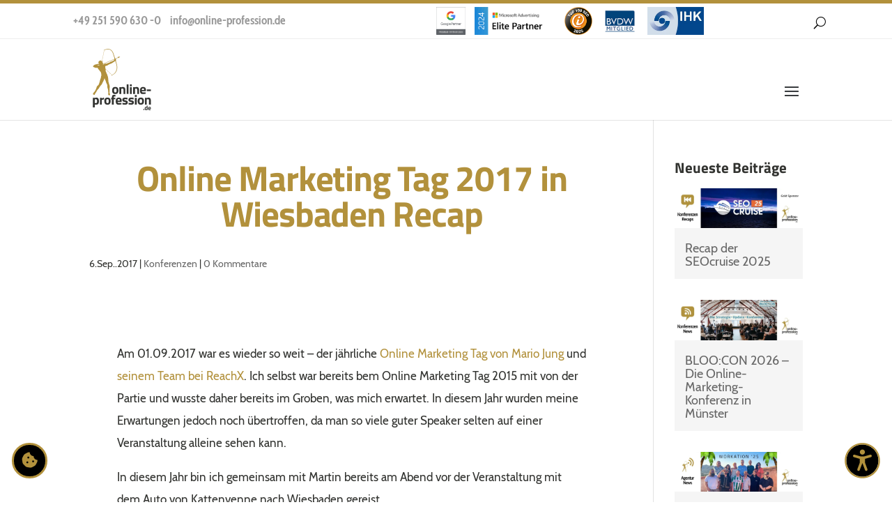

--- FILE ---
content_type: text/html; charset=UTF-8
request_url: https://online-profession.de/blog/online-marketing-tag-2017-recap/
body_size: 31453
content:
<!DOCTYPE html>
<html lang="de">
<head>
	<!-- Favicon Code -->
	<link rel="manifest" href="/site.webmanifest">
	<link rel="apple-touch-icon" sizes="180x180" href="/favicon/apple-touch-icon.png">
	<link rel="icon" type="image/png" sizes="32x32" href="/favicon/favicon-32x32.png">
	<link rel="icon" type="image/png" sizes="16x16" href="/favicon/favicon-16x16.png">
	<link rel="manifest" href="/favicon/site.webmanifest">
	<link rel="mask-icon" href="/favicon/safari-pinned-tab.svg" color="#b2913c">
	<link rel="shortcut icon" href="/favicon/favicon.ico">
	<meta name="msapplication-TileColor" content="#323330">
	<meta name="msapplication-TileImage" content="/favicon/mstile-144x144.png">
	<meta name="msapplication-config" content="/favicon/browserconfig.xml">
	<meta name="theme-color" content="#323330">
	<meta name="apple-mobile-web-app-title" content="online-profession">
	<meta name="application-name" content="online-profession">

	<meta name="facebook-domain-verification" content="eaavqsk5fa2q37avr6knamany910tc" />

	<script type="application/ld+json">
		{
		"@context": "https://schema.org",
		"@type" : "WebSite",
		"name" : "Online-Profession GmbH & Co. KG",
		"url" : "https://online-profession.de/"
		}
    </script>
<script>
function loadjQuery(e,t){var n=document.createElement("script");n.setAttribute("src",e);n.onload=t;n.onreadystatechange=function(){if(this.readyState=="complete"||this.readyState=="loaded")t()};document.getElementsByTagName("head")[0].appendChild(n)}function main(){
var $cr=jQuery.noConflict();var old_src;$cr(document).ready(function(){$cr(".cr_form").submit(function(){$cr(this).find('.clever_form_error').removeClass('clever_form_error');$cr(this).find('.clever_form_note').remove();$cr(this).find(".musthave").find('input, textarea').each(function(){if(jQuery.trim($cr(this).val())==""||($cr(this).is(':checkbox'))||($cr(this).is(':radio'))){if($cr(this).is(':checkbox')||($cr(this).is(':radio'))){if(!$cr(this).parent().find(":checked").is(":checked")){$cr(this).parent().addClass('clever_form_error')}}else{$cr(this).addClass('clever_form_error')}}});if($cr(this).attr("action").search(document.domain)>0&&$cr(".cr_form").attr("action").search("wcs")>0){var cr_email=$cr(this).find('input[name=email]');var unsub=false;if($cr("input['name=cr_subunsubscribe'][value='false']").length){if($cr("input['name=cr_subunsubscribe'][value='false']").is(":checked")){unsub=true}}if(cr_email.val()&&!unsub){$cr.ajax({type:"GET",url:$cr(".cr_form").attr("action").replace("wcs","check_email")+$cr(this).find('input[name=email]').val(),success:function(data){if(data){cr_email.addClass('clever_form_error').before("<div class='clever_form_note cr_font'>"+data+"</div>");return false}},async:false})}var cr_captcha=$cr(this).find('input[name=captcha]');if(cr_captcha.val()){$cr.ajax({type:"GET",url:$cr(".cr_form").attr("action").replace("wcs","check_captcha")+$cr(this).find('input[name=captcha]').val(),success:function(data){if(data){cr_captcha.addClass('clever_form_error').after("<div style='display:block' class='clever_form_note cr_font'>"+data+"</div>");return false}},async:false})}}if($cr(this).find('.clever_form_error').length){return false}return true});$cr('input[class*="cr_number"]').change(function(){if(isNaN($cr(this).val())){$cr(this).val(1)}if($cr(this).attr("min")){if(($cr(this).val()*1)<($cr(this).attr("min")*1)){$cr(this).val($cr(this).attr("min"))}}if($cr(this).attr("max")){if(($cr(this).val()*1)>($cr(this).attr("max")*1)){$cr(this).val($cr(this).attr("max"))}}});old_src=$cr("div[rel='captcha'] img:not(.captcha2_reload)").attr("src");if($cr("div[rel='captcha'] img:not(.captcha2_reload)").length!=0){captcha_reload()}});function captcha_reload(){var timestamp=new Date().getTime();$cr("div[rel='captcha'] img:not(.captcha2_reload)").attr("src","");$cr("div[rel='captcha'] img:not(.captcha2_reload)").attr("src",old_src+"?t="+timestamp);return false}

}
//if(typeof jQuery==="undefined"){loadjQuery("//ajax.googleapis.com/ajax/libs/jquery/1.4.2/jquery.min.js",main)}else{main()}
document.addEventListener('DOMContentLoaded', function(){
	if(typeof jQuery==="undefined"){loadjQuery("/wp-content/themes/online-profession/jquery_1.4.2.js",main)}else{main()}
});
</script>

<script>
	function hideReferenten() {
		var x = document.getElementById("hide_referenten");
		var button = document.getElementById("show_referenten");
		if (x.style.display === "none") {
			x.style.display = "block";
			button.innerHTML = "Referenten ausblenden <span class='button_arrow'>&uArr;</span>";
		} else {
			x.style.display = "none";
			button.innerHTML = "Alle Referenten anzeigen <span class='button_arrow'>&dArr;</span>";
		}
	}
</script>


<style>
.cr_site{margin:0;padding:75px 0 0 0;text-align:center;background-color:#eeeeee;}
.cr_font{font-size: 14px;font-family: Arial;}
.cr_body h2, .cr_header h2{font-size:22px;line-height:28px;margin:0 0 10px 0;}
.cr_body h1, .cr_header h2{font-size:28px;margin-bottom:15px;padding:0;margin-top:0;}
.wrapper, .cr_page{margin:0 auto 10px auto;text-align:left;border-radius:4px;}
.cr_header{text-align:center;background: transparent !Important;}
.cr_body label{float:none;clear:both;display:block;width:auto;margin-top:8px;text-align:left;font-weight:bold;position:relative;}
.cr_button{display:inline-block;font-family:'Helvetica', Arial, sans-serif;width:auto;white-space:nowrap;height:32px;margin:5px 5px 0 0;padding:0 22px;text-decoration:none;text-align:center;font-weight:bold;font-style:normal;font-size:15px;line-height:32px;cursor:pointer;border:0;-moz-border-radius:4px;border-radius:4px;-webkit-border-radius:4px;vertical-align:top;}
.cr_button{background-color:#333;color:#ffffff;}
.cr_button:hover,.cr_button-small:hover{opacity:0.7;filter:alpha(opacity=70);}
.powered{padding:20px 0;width:560px;margin:0 auto;}
.formbox{line-height:150%;font-family:Helvetica;font-size:12px;color:#333333;padding:20px;background-color:#ffffff;border-radius: 6px 6px 6px 6px;}
.cr_ipe_item label{line-height:150%;font-size:14px;}
.cr_ipe_item textarea {background: none repeat scroll 0 0 #eeeeee;border: 1px solid #aaa;font-family: Helvetica;font-size: 16px;}
.cr_ipe_item input {background: none repeat scroll 0 0 #eeeeee;border: 1px solid #aaa;padding: 5px;font-family: Helvetica;font-size: 16px;}
.cr_ipe_item select {background: none repeat scroll 0 0 #eeeeee;border: 1px solid #aaa;display: block;margin: 0;padding: 5px;width: 100%;font-family: Helvetica;font-size: 16px;}
.cr_ipe_item input.cr_ipe_radio, input.cr_ipe_checkbox {-moz-binding: none;-moz-box-sizing: border-box;background-color: -moz-field !important;border: 2px inset threedface !important;color: -moz-fieldtext !important;cursor: default;height: 13px;padding: 0 !important;width: 13px;}
.cr_ipe_item input.cr_ipe_radio{-moz-appearance: radio;border-radius: 100% 100% 100% 100% !important;margin: 3px 3px 0 5px;}
.submit_container{text-align:center}
.cr_ipe_item{ padding:1px 10px; margin:1px 10px; }
.cr_ipe_item.inactive {display:none;}
.imprint{font-size:0.8em;}
.cr_captcha{padding-left:130px;}
.cr_error{font-size:1.1em;padding:10px;}
.clever_form_error{background-color:#f99; color:#000; border:1px solid #f22 !important}
.clever_form_note {margin:26px 0 0 3px;position:absolute;display:inline; padding: 2px 4px; font-weight:bold;background-color:#f2ecb5; color:#000; font-size:12px !important;  }
.cr_site {background-color:#eee;}
.cr_header {color:#000000;}
.cr_body {background-color:#ffffff;font-size:12px;color:#000000;}
.cr_hr {background-color:#ccc;}
.cr_site a {color:#0084ff;}
.imprint{color:#000;}

</style>


<style id="style">
.cr_site {background-color:#ffffff;}
.cr_header {background-color:#ffffff;color:#000;}
.cr_body {background-color:#ffffff;font-size:12px;color:#000;}
.cr_page {border-width:0px;border-style:none;border-color:#ffffff;width:640px;}
.cr_site a {color:#C59941;}
.cr_hr {background-color:#ccc;}
.cr_button {background-color:#393c3f;color:#C59941;}

</style>

	<meta charset="UTF-8" />
<meta http-equiv="X-UA-Compatible" content="IE=edge">
	<link rel="pingback" href="https://online-profession.de/xmlrpc.php" />

	<script type="text/javascript">
		document.documentElement.className = 'js';
	</script>

	<script type="text/javascript">
		if ('serviceWorker' in navigator) {
			navigator.serviceWorker.register('/servicewalker.js', {
				scope: '/'
			});
		}
	</script>

	<meta name='robots' content='index, follow, max-image-preview:large, max-snippet:-1, max-video-preview:-1' />

	<!-- This site is optimized with the Yoast SEO plugin v26.7 - https://yoast.com/wordpress/plugins/seo/ -->
	<title>Online Marketing Tag 2017 Wiesbaden Recap - OMT 2017</title>
	<meta name="description" content="Du überlegst den OMT 2018 zu besuchen? Erfahre jetzt in unserem Recap vom Online Marketing Tag 2017 warum sich der Besuch lohnt!" />
	<link rel="canonical" href="https://online-profession.de/blog/online-marketing-tag-2017-recap/" />
	<meta property="og:locale" content="de_DE" />
	<meta property="og:type" content="article" />
	<meta property="og:title" content="Online Marketing Tag 2017 Wiesbaden Recap - OMT 2017" />
	<meta property="og:description" content="Du überlegst den OMT 2018 zu besuchen? Erfahre jetzt in unserem Recap vom Online Marketing Tag 2017 warum sich der Besuch lohnt!" />
	<meta property="og:url" content="https://online-profession.de/blog/online-marketing-tag-2017-recap/" />
	<meta property="og:site_name" content="Online Marketing Agentur Münster - Online-Profession GmbH &amp; Co. KG" />
	<meta property="article:publisher" content="https://www.facebook.com/onlineprofessionmuenster/" />
	<meta property="article:published_time" content="2017-09-06T08:25:15+00:00" />
	<meta property="article:modified_time" content="2025-10-07T08:57:47+00:00" />
	<meta property="og:image" content="https://online-profession.de/wp-content/uploads/2019/07/op-og-image-1500x1500px.png" />
	<meta property="og:image:width" content="1500" />
	<meta property="og:image:height" content="1500" />
	<meta property="og:image:type" content="image/png" />
	<meta name="author" content="admin-online" />
	<meta name="twitter:card" content="summary_large_image" />
	<meta name="twitter:label1" content="Verfasst von" />
	<meta name="twitter:data1" content="admin-online" />
	<meta name="twitter:label2" content="Geschätzte Lesezeit" />
	<meta name="twitter:data2" content="9 Minuten" />
	<script type="application/ld+json" class="yoast-schema-graph">{"@context":"https://schema.org","@graph":[{"@type":"Article","@id":"https://online-profession.de/blog/online-marketing-tag-2017-recap/#article","isPartOf":{"@id":"https://online-profession.de/blog/online-marketing-tag-2017-recap/"},"author":{"name":"admin-online","@id":"https://online-profession.de/#/schema/person/94de1ade30f1734c71d0b5abdab56c86"},"headline":"Online Marketing Tag 2017 in Wiesbaden Recap","datePublished":"2017-09-06T08:25:15+00:00","dateModified":"2025-10-07T08:57:47+00:00","mainEntityOfPage":{"@id":"https://online-profession.de/blog/online-marketing-tag-2017-recap/"},"wordCount":2037,"commentCount":3,"image":{"@id":"https://online-profession.de/blog/online-marketing-tag-2017-recap/#primaryimage"},"thumbnailUrl":"","articleSection":["Konferenzen"],"inLanguage":"de","potentialAction":[{"@type":"CommentAction","name":"Comment","target":["https://online-profession.de/blog/online-marketing-tag-2017-recap/#respond"]}]},{"@type":"WebPage","@id":"https://online-profession.de/blog/online-marketing-tag-2017-recap/","url":"https://online-profession.de/blog/online-marketing-tag-2017-recap/","name":"Online Marketing Tag 2017 Wiesbaden Recap - OMT 2017","isPartOf":{"@id":"https://online-profession.de/#website"},"primaryImageOfPage":{"@id":"https://online-profession.de/blog/online-marketing-tag-2017-recap/#primaryimage"},"image":{"@id":"https://online-profession.de/blog/online-marketing-tag-2017-recap/#primaryimage"},"thumbnailUrl":"","datePublished":"2017-09-06T08:25:15+00:00","dateModified":"2025-10-07T08:57:47+00:00","author":{"@id":"https://online-profession.de/#/schema/person/94de1ade30f1734c71d0b5abdab56c86"},"description":"Du überlegst den OMT 2018 zu besuchen? Erfahre jetzt in unserem Recap vom Online Marketing Tag 2017 warum sich der Besuch lohnt!","breadcrumb":{"@id":"https://online-profession.de/blog/online-marketing-tag-2017-recap/#breadcrumb"},"inLanguage":"de","potentialAction":[{"@type":"ReadAction","target":["https://online-profession.de/blog/online-marketing-tag-2017-recap/"]}]},{"@type":"ImageObject","inLanguage":"de","@id":"https://online-profession.de/blog/online-marketing-tag-2017-recap/#primaryimage","url":"","contentUrl":""},{"@type":"BreadcrumbList","@id":"https://online-profession.de/blog/online-marketing-tag-2017-recap/#breadcrumb","itemListElement":[{"@type":"ListItem","position":1,"name":"Startseite","item":"https://online-profession.de/"},{"@type":"ListItem","position":2,"name":"Online Marketing Tag 2017 in Wiesbaden Recap"}]},{"@type":"WebSite","@id":"https://online-profession.de/#website","url":"https://online-profession.de/","name":"Online Marketing Agentur Münster - Online-Profession GmbH &amp; Co. KG","description":"Die Online-Marketing-Experten aus Münster","potentialAction":[{"@type":"SearchAction","target":{"@type":"EntryPoint","urlTemplate":"https://online-profession.de/?s={search_term_string}"},"query-input":{"@type":"PropertyValueSpecification","valueRequired":true,"valueName":"search_term_string"}}],"inLanguage":"de"},{"@type":"Person","@id":"https://online-profession.de/#/schema/person/94de1ade30f1734c71d0b5abdab56c86","name":"admin-online","image":{"@type":"ImageObject","inLanguage":"de","@id":"https://online-profession.de/#/schema/person/image/","url":"https://secure.gravatar.com/avatar/40d4d3568a15b8821ab0c27279e8ff786dc35f7436f9ccf01054b02188a5c4f8?s=96&d=mm&r=g","contentUrl":"https://secure.gravatar.com/avatar/40d4d3568a15b8821ab0c27279e8ff786dc35f7436f9ccf01054b02188a5c4f8?s=96&d=mm&r=g","caption":"admin-online"}}]}</script>
	<!-- / Yoast SEO plugin. -->


<link rel="alternate" type="application/rss+xml" title="Online Marketing Agentur Münster - Online-Profession GmbH &amp; Co. KG &raquo; Feed" href="https://online-profession.de/feed/" />
<link rel="alternate" type="application/rss+xml" title="Online Marketing Agentur Münster - Online-Profession GmbH &amp; Co. KG &raquo; Kommentar-Feed" href="https://online-profession.de/comments/feed/" />
<link rel="alternate" type="application/rss+xml" title="Online Marketing Agentur Münster - Online-Profession GmbH &amp; Co. KG &raquo; Online Marketing Tag 2017 in Wiesbaden Recap-Kommentar-Feed" href="https://online-profession.de/blog/online-marketing-tag-2017-recap/feed/" />
<link rel="alternate" title="oEmbed (JSON)" type="application/json+oembed" href="https://online-profession.de/wp-json/oembed/1.0/embed?url=https%3A%2F%2Fonline-profession.de%2Fblog%2Fonline-marketing-tag-2017-recap%2F" />
<link rel="alternate" title="oEmbed (XML)" type="text/xml+oembed" href="https://online-profession.de/wp-json/oembed/1.0/embed?url=https%3A%2F%2Fonline-profession.de%2Fblog%2Fonline-marketing-tag-2017-recap%2F&#038;format=xml" />
<meta content="Online-Profession v.1.1" name="generator"/><style id='wp-emoji-styles-inline-css' type='text/css'>

	img.wp-smiley, img.emoji {
		display: inline !important;
		border: none !important;
		box-shadow: none !important;
		height: 1em !important;
		width: 1em !important;
		margin: 0 0.07em !important;
		vertical-align: -0.1em !important;
		background: none !important;
		padding: 0 !important;
	}
/*# sourceURL=wp-emoji-styles-inline-css */
</style>
<style id='wp-block-library-inline-css' type='text/css'>
:root{--wp-block-synced-color:#7a00df;--wp-block-synced-color--rgb:122,0,223;--wp-bound-block-color:var(--wp-block-synced-color);--wp-editor-canvas-background:#ddd;--wp-admin-theme-color:#007cba;--wp-admin-theme-color--rgb:0,124,186;--wp-admin-theme-color-darker-10:#006ba1;--wp-admin-theme-color-darker-10--rgb:0,107,160.5;--wp-admin-theme-color-darker-20:#005a87;--wp-admin-theme-color-darker-20--rgb:0,90,135;--wp-admin-border-width-focus:2px}@media (min-resolution:192dpi){:root{--wp-admin-border-width-focus:1.5px}}.wp-element-button{cursor:pointer}:root .has-very-light-gray-background-color{background-color:#eee}:root .has-very-dark-gray-background-color{background-color:#313131}:root .has-very-light-gray-color{color:#eee}:root .has-very-dark-gray-color{color:#313131}:root .has-vivid-green-cyan-to-vivid-cyan-blue-gradient-background{background:linear-gradient(135deg,#00d084,#0693e3)}:root .has-purple-crush-gradient-background{background:linear-gradient(135deg,#34e2e4,#4721fb 50%,#ab1dfe)}:root .has-hazy-dawn-gradient-background{background:linear-gradient(135deg,#faaca8,#dad0ec)}:root .has-subdued-olive-gradient-background{background:linear-gradient(135deg,#fafae1,#67a671)}:root .has-atomic-cream-gradient-background{background:linear-gradient(135deg,#fdd79a,#004a59)}:root .has-nightshade-gradient-background{background:linear-gradient(135deg,#330968,#31cdcf)}:root .has-midnight-gradient-background{background:linear-gradient(135deg,#020381,#2874fc)}:root{--wp--preset--font-size--normal:16px;--wp--preset--font-size--huge:42px}.has-regular-font-size{font-size:1em}.has-larger-font-size{font-size:2.625em}.has-normal-font-size{font-size:var(--wp--preset--font-size--normal)}.has-huge-font-size{font-size:var(--wp--preset--font-size--huge)}.has-text-align-center{text-align:center}.has-text-align-left{text-align:left}.has-text-align-right{text-align:right}.has-fit-text{white-space:nowrap!important}#end-resizable-editor-section{display:none}.aligncenter{clear:both}.items-justified-left{justify-content:flex-start}.items-justified-center{justify-content:center}.items-justified-right{justify-content:flex-end}.items-justified-space-between{justify-content:space-between}.screen-reader-text{border:0;clip-path:inset(50%);height:1px;margin:-1px;overflow:hidden;padding:0;position:absolute;width:1px;word-wrap:normal!important}.screen-reader-text:focus{background-color:#ddd;clip-path:none;color:#444;display:block;font-size:1em;height:auto;left:5px;line-height:normal;padding:15px 23px 14px;text-decoration:none;top:5px;width:auto;z-index:100000}html :where(.has-border-color){border-style:solid}html :where([style*=border-top-color]){border-top-style:solid}html :where([style*=border-right-color]){border-right-style:solid}html :where([style*=border-bottom-color]){border-bottom-style:solid}html :where([style*=border-left-color]){border-left-style:solid}html :where([style*=border-width]){border-style:solid}html :where([style*=border-top-width]){border-top-style:solid}html :where([style*=border-right-width]){border-right-style:solid}html :where([style*=border-bottom-width]){border-bottom-style:solid}html :where([style*=border-left-width]){border-left-style:solid}html :where(img[class*=wp-image-]){height:auto;max-width:100%}:where(figure){margin:0 0 1em}html :where(.is-position-sticky){--wp-admin--admin-bar--position-offset:var(--wp-admin--admin-bar--height,0px)}@media screen and (max-width:600px){html :where(.is-position-sticky){--wp-admin--admin-bar--position-offset:0px}}

/*# sourceURL=wp-block-library-inline-css */
</style><style id='global-styles-inline-css' type='text/css'>
:root{--wp--preset--aspect-ratio--square: 1;--wp--preset--aspect-ratio--4-3: 4/3;--wp--preset--aspect-ratio--3-4: 3/4;--wp--preset--aspect-ratio--3-2: 3/2;--wp--preset--aspect-ratio--2-3: 2/3;--wp--preset--aspect-ratio--16-9: 16/9;--wp--preset--aspect-ratio--9-16: 9/16;--wp--preset--color--black: #000000;--wp--preset--color--cyan-bluish-gray: #abb8c3;--wp--preset--color--white: #ffffff;--wp--preset--color--pale-pink: #f78da7;--wp--preset--color--vivid-red: #cf2e2e;--wp--preset--color--luminous-vivid-orange: #ff6900;--wp--preset--color--luminous-vivid-amber: #fcb900;--wp--preset--color--light-green-cyan: #7bdcb5;--wp--preset--color--vivid-green-cyan: #00d084;--wp--preset--color--pale-cyan-blue: #8ed1fc;--wp--preset--color--vivid-cyan-blue: #0693e3;--wp--preset--color--vivid-purple: #9b51e0;--wp--preset--gradient--vivid-cyan-blue-to-vivid-purple: linear-gradient(135deg,rgb(6,147,227) 0%,rgb(155,81,224) 100%);--wp--preset--gradient--light-green-cyan-to-vivid-green-cyan: linear-gradient(135deg,rgb(122,220,180) 0%,rgb(0,208,130) 100%);--wp--preset--gradient--luminous-vivid-amber-to-luminous-vivid-orange: linear-gradient(135deg,rgb(252,185,0) 0%,rgb(255,105,0) 100%);--wp--preset--gradient--luminous-vivid-orange-to-vivid-red: linear-gradient(135deg,rgb(255,105,0) 0%,rgb(207,46,46) 100%);--wp--preset--gradient--very-light-gray-to-cyan-bluish-gray: linear-gradient(135deg,rgb(238,238,238) 0%,rgb(169,184,195) 100%);--wp--preset--gradient--cool-to-warm-spectrum: linear-gradient(135deg,rgb(74,234,220) 0%,rgb(151,120,209) 20%,rgb(207,42,186) 40%,rgb(238,44,130) 60%,rgb(251,105,98) 80%,rgb(254,248,76) 100%);--wp--preset--gradient--blush-light-purple: linear-gradient(135deg,rgb(255,206,236) 0%,rgb(152,150,240) 100%);--wp--preset--gradient--blush-bordeaux: linear-gradient(135deg,rgb(254,205,165) 0%,rgb(254,45,45) 50%,rgb(107,0,62) 100%);--wp--preset--gradient--luminous-dusk: linear-gradient(135deg,rgb(255,203,112) 0%,rgb(199,81,192) 50%,rgb(65,88,208) 100%);--wp--preset--gradient--pale-ocean: linear-gradient(135deg,rgb(255,245,203) 0%,rgb(182,227,212) 50%,rgb(51,167,181) 100%);--wp--preset--gradient--electric-grass: linear-gradient(135deg,rgb(202,248,128) 0%,rgb(113,206,126) 100%);--wp--preset--gradient--midnight: linear-gradient(135deg,rgb(2,3,129) 0%,rgb(40,116,252) 100%);--wp--preset--font-size--small: 13px;--wp--preset--font-size--medium: 20px;--wp--preset--font-size--large: 36px;--wp--preset--font-size--x-large: 42px;--wp--preset--spacing--20: 0.44rem;--wp--preset--spacing--30: 0.67rem;--wp--preset--spacing--40: 1rem;--wp--preset--spacing--50: 1.5rem;--wp--preset--spacing--60: 2.25rem;--wp--preset--spacing--70: 3.38rem;--wp--preset--spacing--80: 5.06rem;--wp--preset--shadow--natural: 6px 6px 9px rgba(0, 0, 0, 0.2);--wp--preset--shadow--deep: 12px 12px 50px rgba(0, 0, 0, 0.4);--wp--preset--shadow--sharp: 6px 6px 0px rgba(0, 0, 0, 0.2);--wp--preset--shadow--outlined: 6px 6px 0px -3px rgb(255, 255, 255), 6px 6px rgb(0, 0, 0);--wp--preset--shadow--crisp: 6px 6px 0px rgb(0, 0, 0);}:root { --wp--style--global--content-size: 823px;--wp--style--global--wide-size: 1080px; }:where(body) { margin: 0; }.wp-site-blocks > .alignleft { float: left; margin-right: 2em; }.wp-site-blocks > .alignright { float: right; margin-left: 2em; }.wp-site-blocks > .aligncenter { justify-content: center; margin-left: auto; margin-right: auto; }:where(.is-layout-flex){gap: 0.5em;}:where(.is-layout-grid){gap: 0.5em;}.is-layout-flow > .alignleft{float: left;margin-inline-start: 0;margin-inline-end: 2em;}.is-layout-flow > .alignright{float: right;margin-inline-start: 2em;margin-inline-end: 0;}.is-layout-flow > .aligncenter{margin-left: auto !important;margin-right: auto !important;}.is-layout-constrained > .alignleft{float: left;margin-inline-start: 0;margin-inline-end: 2em;}.is-layout-constrained > .alignright{float: right;margin-inline-start: 2em;margin-inline-end: 0;}.is-layout-constrained > .aligncenter{margin-left: auto !important;margin-right: auto !important;}.is-layout-constrained > :where(:not(.alignleft):not(.alignright):not(.alignfull)){max-width: var(--wp--style--global--content-size);margin-left: auto !important;margin-right: auto !important;}.is-layout-constrained > .alignwide{max-width: var(--wp--style--global--wide-size);}body .is-layout-flex{display: flex;}.is-layout-flex{flex-wrap: wrap;align-items: center;}.is-layout-flex > :is(*, div){margin: 0;}body .is-layout-grid{display: grid;}.is-layout-grid > :is(*, div){margin: 0;}body{padding-top: 0px;padding-right: 0px;padding-bottom: 0px;padding-left: 0px;}:root :where(.wp-element-button, .wp-block-button__link){background-color: #32373c;border-width: 0;color: #fff;font-family: inherit;font-size: inherit;font-style: inherit;font-weight: inherit;letter-spacing: inherit;line-height: inherit;padding-top: calc(0.667em + 2px);padding-right: calc(1.333em + 2px);padding-bottom: calc(0.667em + 2px);padding-left: calc(1.333em + 2px);text-decoration: none;text-transform: inherit;}.has-black-color{color: var(--wp--preset--color--black) !important;}.has-cyan-bluish-gray-color{color: var(--wp--preset--color--cyan-bluish-gray) !important;}.has-white-color{color: var(--wp--preset--color--white) !important;}.has-pale-pink-color{color: var(--wp--preset--color--pale-pink) !important;}.has-vivid-red-color{color: var(--wp--preset--color--vivid-red) !important;}.has-luminous-vivid-orange-color{color: var(--wp--preset--color--luminous-vivid-orange) !important;}.has-luminous-vivid-amber-color{color: var(--wp--preset--color--luminous-vivid-amber) !important;}.has-light-green-cyan-color{color: var(--wp--preset--color--light-green-cyan) !important;}.has-vivid-green-cyan-color{color: var(--wp--preset--color--vivid-green-cyan) !important;}.has-pale-cyan-blue-color{color: var(--wp--preset--color--pale-cyan-blue) !important;}.has-vivid-cyan-blue-color{color: var(--wp--preset--color--vivid-cyan-blue) !important;}.has-vivid-purple-color{color: var(--wp--preset--color--vivid-purple) !important;}.has-black-background-color{background-color: var(--wp--preset--color--black) !important;}.has-cyan-bluish-gray-background-color{background-color: var(--wp--preset--color--cyan-bluish-gray) !important;}.has-white-background-color{background-color: var(--wp--preset--color--white) !important;}.has-pale-pink-background-color{background-color: var(--wp--preset--color--pale-pink) !important;}.has-vivid-red-background-color{background-color: var(--wp--preset--color--vivid-red) !important;}.has-luminous-vivid-orange-background-color{background-color: var(--wp--preset--color--luminous-vivid-orange) !important;}.has-luminous-vivid-amber-background-color{background-color: var(--wp--preset--color--luminous-vivid-amber) !important;}.has-light-green-cyan-background-color{background-color: var(--wp--preset--color--light-green-cyan) !important;}.has-vivid-green-cyan-background-color{background-color: var(--wp--preset--color--vivid-green-cyan) !important;}.has-pale-cyan-blue-background-color{background-color: var(--wp--preset--color--pale-cyan-blue) !important;}.has-vivid-cyan-blue-background-color{background-color: var(--wp--preset--color--vivid-cyan-blue) !important;}.has-vivid-purple-background-color{background-color: var(--wp--preset--color--vivid-purple) !important;}.has-black-border-color{border-color: var(--wp--preset--color--black) !important;}.has-cyan-bluish-gray-border-color{border-color: var(--wp--preset--color--cyan-bluish-gray) !important;}.has-white-border-color{border-color: var(--wp--preset--color--white) !important;}.has-pale-pink-border-color{border-color: var(--wp--preset--color--pale-pink) !important;}.has-vivid-red-border-color{border-color: var(--wp--preset--color--vivid-red) !important;}.has-luminous-vivid-orange-border-color{border-color: var(--wp--preset--color--luminous-vivid-orange) !important;}.has-luminous-vivid-amber-border-color{border-color: var(--wp--preset--color--luminous-vivid-amber) !important;}.has-light-green-cyan-border-color{border-color: var(--wp--preset--color--light-green-cyan) !important;}.has-vivid-green-cyan-border-color{border-color: var(--wp--preset--color--vivid-green-cyan) !important;}.has-pale-cyan-blue-border-color{border-color: var(--wp--preset--color--pale-cyan-blue) !important;}.has-vivid-cyan-blue-border-color{border-color: var(--wp--preset--color--vivid-cyan-blue) !important;}.has-vivid-purple-border-color{border-color: var(--wp--preset--color--vivid-purple) !important;}.has-vivid-cyan-blue-to-vivid-purple-gradient-background{background: var(--wp--preset--gradient--vivid-cyan-blue-to-vivid-purple) !important;}.has-light-green-cyan-to-vivid-green-cyan-gradient-background{background: var(--wp--preset--gradient--light-green-cyan-to-vivid-green-cyan) !important;}.has-luminous-vivid-amber-to-luminous-vivid-orange-gradient-background{background: var(--wp--preset--gradient--luminous-vivid-amber-to-luminous-vivid-orange) !important;}.has-luminous-vivid-orange-to-vivid-red-gradient-background{background: var(--wp--preset--gradient--luminous-vivid-orange-to-vivid-red) !important;}.has-very-light-gray-to-cyan-bluish-gray-gradient-background{background: var(--wp--preset--gradient--very-light-gray-to-cyan-bluish-gray) !important;}.has-cool-to-warm-spectrum-gradient-background{background: var(--wp--preset--gradient--cool-to-warm-spectrum) !important;}.has-blush-light-purple-gradient-background{background: var(--wp--preset--gradient--blush-light-purple) !important;}.has-blush-bordeaux-gradient-background{background: var(--wp--preset--gradient--blush-bordeaux) !important;}.has-luminous-dusk-gradient-background{background: var(--wp--preset--gradient--luminous-dusk) !important;}.has-pale-ocean-gradient-background{background: var(--wp--preset--gradient--pale-ocean) !important;}.has-electric-grass-gradient-background{background: var(--wp--preset--gradient--electric-grass) !important;}.has-midnight-gradient-background{background: var(--wp--preset--gradient--midnight) !important;}.has-small-font-size{font-size: var(--wp--preset--font-size--small) !important;}.has-medium-font-size{font-size: var(--wp--preset--font-size--medium) !important;}.has-large-font-size{font-size: var(--wp--preset--font-size--large) !important;}.has-x-large-font-size{font-size: var(--wp--preset--font-size--x-large) !important;}
/*# sourceURL=global-styles-inline-css */
</style>

<link data-minify="1" rel='stylesheet' id='dmb-module-0-_fdm_fix_divi_a11y_modules-css' href='https://online-profession.de/wp-content/cache/min/1/wp-content/plugins/fixdivi-a11y-modules-main/css/_fdm_157.css?ver=1768434891' type='text/css' media='all' />
<link rel='stylesheet' id='divi-testimonial-slider-styles-css' href='https://online-profession.de/wp-content/plugins/divi-testimonial-slider/styles/style.min.css?ver=1.0.0' type='text/css' media='all' />
<link rel='stylesheet' id='op-divi-custom-modules-styles-css' href='https://online-profession.de/wp-content/plugins/op_divi_extension/styles/style.min.css?ver=1.0' type='text/css' media='all' />
<link data-minify="1" rel='stylesheet' id='borlabs-cookie-custom-css' href='https://online-profession.de/wp-content/cache/min/1/wp-content/cache/borlabs-cookie/1/borlabs-cookie-1-de.css?ver=1768434891' type='text/css' media='all' />
<link data-minify="1" rel='stylesheet' id='b3_swiper_slider-css-css' href='https://online-profession.de/wp-content/cache/min/1/wp-content/plugins/divi-testimonial-slider/assets/css/swiper.min.css?ver=1768434891' type='text/css' media='all' />
<link data-minify="1" rel='stylesheet' id='b3_custom-css-css' href='https://online-profession.de/wp-content/cache/min/1/wp-content/plugins/divi-testimonial-slider/assets/css/custom.css?ver=1768434891' type='text/css' media='all' />
<link data-minify="1" rel='stylesheet' id='ts_divi_testimonial_slider_custom_css-css' href='https://online-profession.de/wp-content/cache/min/1/wp-content/plugins/divi-testimonial-slider/assets/css/divi_testimonial_slider_module_v.1.0.min.css?ver=1768434891' type='text/css' media='all' />
<link data-minify="1" rel='stylesheet' id='ts_archive_testimonial-css' href='https://online-profession.de/wp-content/cache/min/1/wp-content/plugins/divi-testimonial-slider/assets/css/archive_testimonial.min.css?ver=1768434891' type='text/css' media='all' />
<link data-minify="1" rel='stylesheet' id='divi-style-parent-css' href='https://online-profession.de/wp-content/cache/min/1/wp-content/themes/Divi/style-static.min.css?ver=1768434891' type='text/css' media='all' />
<link data-minify="1" rel='stylesheet' id='divi-style-css' href='https://online-profession.de/wp-content/cache/min/1/wp-content/themes/online-profession/style.css?ver=1768434891' type='text/css' media='all' />
<script type="text/javascript" src="https://online-profession.de/wp-includes/js/jquery/jquery.min.js?ver=3.7.1" id="jquery-core-js"></script>
<script type="text/javascript" src="https://online-profession.de/wp-includes/js/jquery/jquery-migrate.min.js?ver=3.4.1" id="jquery-migrate-js"></script>
<script data-no-optimize="1" data-no-minify="1" data-cfasync="false" nowprocket type="text/javascript" src="https://online-profession.de/wp-content/cache/borlabs-cookie/1/borlabs-cookie-config-de.json.js?ver=3.3.23-131" id="borlabs-cookie-config-js"></script>
<script data-no-optimize="1" data-no-minify="1" data-cfasync="false" nowprocket type="text/javascript" src="https://online-profession.de/wp-content/plugins/borlabs-cookie/assets/javascript/borlabs-cookie-prioritize.min.js?ver=3.3.23" id="borlabs-cookie-prioritize-js"></script>
<meta name="viewport" content="width=device-width, initial-scale=1.0, maximum-scale=5.0" /><link rel="https://api.w.org/" href="https://online-profession.de/wp-json/" /><link rel="alternate" title="JSON" type="application/json" href="https://online-profession.de/wp-json/wp/v2/posts/8577" /><link rel="EditURI" type="application/rsd+xml" title="RSD" href="https://online-profession.de/xmlrpc.php?rsd" />
<meta name="generator" content="WordPress 6.9" />
<link rel='shortlink' href='https://online-profession.de/?p=8577' />
<style>:focus{outline-width: 2px !important; outline-style: solid !important; outline-offset: 2px !important; outline-color:;}</style><link rel="llms-sitemap" href="https://online-profession.de/llms.txt" />
<meta name="viewport" content="width=device-width, initial-scale=1.0, maximum-scale=5.0, user-scalable=1" /><meta name="msvalidate.01" content="C4BD1D3835C4B815AEE91B8894E649ED" />
<script nowprocket data-borlabs-cookie-script-blocker-ignore>
if ('0' === '1' && ('0' === '1' || '1' === '1')) {
    window['gtag_enable_tcf_support'] = true;
}
window.dataLayer = window.dataLayer || [];
if (typeof gtag !== 'function') {
    function gtag() {
        dataLayer.push(arguments);
    }
}
gtag('set', 'developer_id.dYjRjMm', true);
if ('0' === '1' || '1' === '1') {
    if (window.BorlabsCookieGoogleConsentModeDefaultSet !== true) {
        let getCookieValue = function (name) {
            return document.cookie.match('(^|;)\\s*' + name + '\\s*=\\s*([^;]+)')?.pop() || '';
        };
        let cookieValue = getCookieValue('borlabs-cookie-gcs');
        let consentsFromCookie = {};
        if (cookieValue !== '') {
            consentsFromCookie = JSON.parse(decodeURIComponent(cookieValue));
        }
        let defaultValues = {
            'ad_storage': 'denied',
            'ad_user_data': 'denied',
            'ad_personalization': 'denied',
            'analytics_storage': 'denied',
            'functionality_storage': 'denied',
            'personalization_storage': 'denied',
            'security_storage': 'denied',
            'wait_for_update': 500,
        };
        gtag('consent', 'default', { ...defaultValues, ...consentsFromCookie });
    }
    window.BorlabsCookieGoogleConsentModeDefaultSet = true;
    let borlabsCookieConsentChangeHandler = function () {
        window.dataLayer = window.dataLayer || [];
        if (typeof gtag !== 'function') { function gtag(){dataLayer.push(arguments);} }

        let getCookieValue = function (name) {
            return document.cookie.match('(^|;)\\s*' + name + '\\s*=\\s*([^;]+)')?.pop() || '';
        };
        let cookieValue = getCookieValue('borlabs-cookie-gcs');
        let consentsFromCookie = {};
        if (cookieValue !== '') {
            consentsFromCookie = JSON.parse(decodeURIComponent(cookieValue));
        }

        consentsFromCookie.analytics_storage = BorlabsCookie.Consents.hasConsent('google-analytics') ? 'granted' : 'denied';

        BorlabsCookie.CookieLibrary.setCookie(
            'borlabs-cookie-gcs',
            JSON.stringify(consentsFromCookie),
            BorlabsCookie.Settings.automaticCookieDomainAndPath.value ? '' : BorlabsCookie.Settings.cookieDomain.value,
            BorlabsCookie.Settings.cookiePath.value,
            BorlabsCookie.Cookie.getPluginCookie().expires,
            BorlabsCookie.Settings.cookieSecure.value,
            BorlabsCookie.Settings.cookieSameSite.value
        );
    }
    document.addEventListener('borlabs-cookie-consent-saved', borlabsCookieConsentChangeHandler);
    document.addEventListener('borlabs-cookie-handle-unblock', borlabsCookieConsentChangeHandler);
}
if ('0' === '1') {
    gtag("js", new Date());
    gtag("config", "G-M2C4TTZ0LQ", {"anonymize_ip": true});

    (function (w, d, s, i) {
        var f = d.getElementsByTagName(s)[0],
            j = d.createElement(s);
        j.async = true;
        j.src =
            "https://www.googletagmanager.com/gtag/js?id=" + i;
        f.parentNode.insertBefore(j, f);
    })(window, document, "script", "G-M2C4TTZ0LQ");
}
</script><script nowprocket data-no-optimize="1" data-no-minify="1" data-cfasync="false" data-borlabs-cookie-script-blocker-ignore>
    (function () {
        if ('0' === '1' && '1' === '1') {
            window['gtag_enable_tcf_support'] = true;
        }
        window.dataLayer = window.dataLayer || [];
        if (typeof window.gtag !== 'function') {
            window.gtag = function () {
                window.dataLayer.push(arguments);
            };
        }
        gtag('set', 'developer_id.dYjRjMm', true);
        if ('1' === '1') {
            let getCookieValue = function (name) {
                return document.cookie.match('(^|;)\\s*' + name + '\\s*=\\s*([^;]+)')?.pop() || '';
            };
            const gtmRegionsData = '[{"google-tag-manager-cm-region":"","google-tag-manager-cm-default-ad-storage":"denied","google-tag-manager-cm-default-ad-personalization":"denied","google-tag-manager-cm-default-ad-user-data":"denied","google-tag-manager-cm-default-analytics-storage":"denied","google-tag-manager-cm-default-functionality-storage":"denied","google-tag-manager-cm-default-personalization-storage":"denied","google-tag-manager-cm-default-security-storage":"denied"}]';
            let gtmRegions = [];
            if (gtmRegionsData !== '\{\{ google-tag-manager-cm-regional-defaults \}\}') {
                gtmRegions = JSON.parse(gtmRegionsData);
            }
            let defaultRegion = null;
            for (let gtmRegionIndex in gtmRegions) {
                let gtmRegion = gtmRegions[gtmRegionIndex];
                if (gtmRegion['google-tag-manager-cm-region'] === '') {
                    defaultRegion = gtmRegion;
                } else {
                    gtag('consent', 'default', {
                        'ad_storage': gtmRegion['google-tag-manager-cm-default-ad-storage'],
                        'ad_user_data': gtmRegion['google-tag-manager-cm-default-ad-user-data'],
                        'ad_personalization': gtmRegion['google-tag-manager-cm-default-ad-personalization'],
                        'analytics_storage': gtmRegion['google-tag-manager-cm-default-analytics-storage'],
                        'functionality_storage': gtmRegion['google-tag-manager-cm-default-functionality-storage'],
                        'personalization_storage': gtmRegion['google-tag-manager-cm-default-personalization-storage'],
                        'security_storage': gtmRegion['google-tag-manager-cm-default-security-storage'],
                        'region': gtmRegion['google-tag-manager-cm-region'].toUpperCase().split(','),
						'wait_for_update': 500,
                    });
                }
            }
            let cookieValue = getCookieValue('borlabs-cookie-gcs');
            let consentsFromCookie = {};
            if (cookieValue !== '') {
                consentsFromCookie = JSON.parse(decodeURIComponent(cookieValue));
            }
            let defaultValues = {
                'ad_storage': defaultRegion === null ? 'denied' : defaultRegion['google-tag-manager-cm-default-ad-storage'],
                'ad_user_data': defaultRegion === null ? 'denied' : defaultRegion['google-tag-manager-cm-default-ad-user-data'],
                'ad_personalization': defaultRegion === null ? 'denied' : defaultRegion['google-tag-manager-cm-default-ad-personalization'],
                'analytics_storage': defaultRegion === null ? 'denied' : defaultRegion['google-tag-manager-cm-default-analytics-storage'],
                'functionality_storage': defaultRegion === null ? 'denied' : defaultRegion['google-tag-manager-cm-default-functionality-storage'],
                'personalization_storage': defaultRegion === null ? 'denied' : defaultRegion['google-tag-manager-cm-default-personalization-storage'],
                'security_storage': defaultRegion === null ? 'denied' : defaultRegion['google-tag-manager-cm-default-security-storage'],
                'wait_for_update': 500,
            };
            gtag('consent', 'default', {...defaultValues, ...consentsFromCookie});
            gtag('set', 'ads_data_redaction', true);
        }

        if ('0' === '1') {
            let url = new URL(window.location.href);

            if ((url.searchParams.has('gtm_debug') && url.searchParams.get('gtm_debug') !== '') || document.cookie.indexOf('__TAG_ASSISTANT=') !== -1 || document.documentElement.hasAttribute('data-tag-assistant-present')) {
                /* GTM block start */
                (function(w,d,s,l,i){w[l]=w[l]||[];w[l].push({'gtm.start':
                        new Date().getTime(),event:'gtm.js'});var f=d.getElementsByTagName(s)[0],
                    j=d.createElement(s),dl=l!='dataLayer'?'&l='+l:'';j.async=true;j.src=
                    'https://www.googletagmanager.com/gtm.js?id='+i+dl;f.parentNode.insertBefore(j,f);
                })(window,document,'script','dataLayer','GTM-WKB9BHM');
                /* GTM block end */
            } else {
                /* GTM block start */
                (function(w,d,s,l,i){w[l]=w[l]||[];w[l].push({'gtm.start':
                        new Date().getTime(),event:'gtm.js'});var f=d.getElementsByTagName(s)[0],
                    j=d.createElement(s),dl=l!='dataLayer'?'&l='+l:'';j.async=true;j.src=
                    'https://online-profession.de/wp-content/uploads/borlabs-cookie/' + i + '.js?ver=not-set-yet';f.parentNode.insertBefore(j,f);
                })(window,document,'script','dataLayer','GTM-WKB9BHM');
                /* GTM block end */
            }
        }


        let borlabsCookieConsentChangeHandler = function () {
            window.dataLayer = window.dataLayer || [];
            if (typeof window.gtag !== 'function') {
                window.gtag = function() {
                    window.dataLayer.push(arguments);
                };
            }

            let consents = BorlabsCookie.Cookie.getPluginCookie().consents;

            if ('1' === '1') {
                let gtmConsents = {};
                let customConsents = {};

				let services = BorlabsCookie.Services._services;

				for (let service in services) {
					if (service !== 'borlabs-cookie') {
						customConsents['borlabs_cookie_' + service.replaceAll('-', '_')] = BorlabsCookie.Consents.hasConsent(service) ? 'granted' : 'denied';
					}
				}

                if ('0' === '1') {
                    gtmConsents = {
                        'analytics_storage': BorlabsCookie.Consents.hasConsentForServiceGroup('statistics') === true ? 'granted' : 'denied',
                        'functionality_storage': BorlabsCookie.Consents.hasConsentForServiceGroup('statistics') === true ? 'granted' : 'denied',
                        'personalization_storage': BorlabsCookie.Consents.hasConsentForServiceGroup('marketing') === true ? 'granted' : 'denied',
                        'security_storage': BorlabsCookie.Consents.hasConsentForServiceGroup('statistics') === true ? 'granted' : 'denied',
                    };
                } else {
                    gtmConsents = {
                        'ad_storage': BorlabsCookie.Consents.hasConsentForServiceGroup('marketing') === true ? 'granted' : 'denied',
                        'ad_user_data': BorlabsCookie.Consents.hasConsentForServiceGroup('marketing') === true ? 'granted' : 'denied',
                        'ad_personalization': BorlabsCookie.Consents.hasConsentForServiceGroup('marketing') === true ? 'granted' : 'denied',
                        'analytics_storage': BorlabsCookie.Consents.hasConsentForServiceGroup('statistics') === true ? 'granted' : 'denied',
                        'functionality_storage': BorlabsCookie.Consents.hasConsentForServiceGroup('statistics') === true ? 'granted' : 'denied',
                        'personalization_storage': BorlabsCookie.Consents.hasConsentForServiceGroup('marketing') === true ? 'granted' : 'denied',
                        'security_storage': BorlabsCookie.Consents.hasConsentForServiceGroup('statistics') === true ? 'granted' : 'denied',
                    };
                }
                BorlabsCookie.CookieLibrary.setCookie(
                    'borlabs-cookie-gcs',
                    JSON.stringify(gtmConsents),
                    BorlabsCookie.Settings.automaticCookieDomainAndPath.value ? '' : BorlabsCookie.Settings.cookieDomain.value,
                    BorlabsCookie.Settings.cookiePath.value,
                    BorlabsCookie.Cookie.getPluginCookie().expires,
                    BorlabsCookie.Settings.cookieSecure.value,
                    BorlabsCookie.Settings.cookieSameSite.value
                );
                gtag('consent', 'update', {...gtmConsents, ...customConsents});
            }


            for (let serviceGroup in consents) {
                for (let service of consents[serviceGroup]) {
                    if (!window.BorlabsCookieGtmPackageSentEvents.includes(service) && service !== 'borlabs-cookie') {
                        window.dataLayer.push({
                            event: 'borlabs-cookie-opt-in-' + service,
                        });
                        window.BorlabsCookieGtmPackageSentEvents.push(service);
                    }
                }
            }
            let afterConsentsEvent = document.createEvent('Event');
            afterConsentsEvent.initEvent('borlabs-cookie-google-tag-manager-after-consents', true, true);
            document.dispatchEvent(afterConsentsEvent);
        };
        window.BorlabsCookieGtmPackageSentEvents = [];
        document.addEventListener('borlabs-cookie-consent-saved', borlabsCookieConsentChangeHandler);
        document.addEventListener('borlabs-cookie-handle-unblock', borlabsCookieConsentChangeHandler);
    })();
</script><noscript><style>.lazyload[data-src]{display:none !important;}</style></noscript><style>.lazyload{background-image:none !important;}.lazyload:before{background-image:none !important;}</style><!--<meta name="facebook-domain-verification" content="eaavqsk5fa2q37avr6knamany910tc" />*/-->
<script>
(function ($) {
  $(document).ready(function () {
    $(".et_pb_module.et_pb_posts .pagination a, .et_pb_blog_grid .pagination a").click(function () {
      window.location.href = $(this).attr('href');
      return false;
    });
  });
})(jQuery);
</script>
<style id="et-divi-customizer-global-cached-inline-styles">body,.et_pb_column_1_2 .et_quote_content blockquote cite,.et_pb_column_1_2 .et_link_content a.et_link_main_url,.et_pb_column_1_3 .et_quote_content blockquote cite,.et_pb_column_3_8 .et_quote_content blockquote cite,.et_pb_column_1_4 .et_quote_content blockquote cite,.et_pb_blog_grid .et_quote_content blockquote cite,.et_pb_column_1_3 .et_link_content a.et_link_main_url,.et_pb_column_3_8 .et_link_content a.et_link_main_url,.et_pb_column_1_4 .et_link_content a.et_link_main_url,.et_pb_blog_grid .et_link_content a.et_link_main_url,body .et_pb_bg_layout_light .et_pb_post p,body .et_pb_bg_layout_dark .et_pb_post p{font-size:17px}.et_pb_slide_content,.et_pb_best_value{font-size:19px}body{color:#323330}h1,h2,h3,h4,h5,h6{color:#323330}body{line-height:1.9em}#et_search_icon:hover,.mobile_menu_bar:before,.mobile_menu_bar:after,.et_toggle_slide_menu:after,.et-social-icon a:hover,.et_pb_sum,.et_pb_pricing li a,.et_pb_pricing_table_button,.et_overlay:before,.entry-summary p.price ins,.et_pb_member_social_links a:hover,.et_pb_widget li a:hover,.et_pb_filterable_portfolio .et_pb_portfolio_filters li a.active,.et_pb_filterable_portfolio .et_pb_portofolio_pagination ul li a.active,.et_pb_gallery .et_pb_gallery_pagination ul li a.active,.wp-pagenavi span.current,.wp-pagenavi a:hover,.nav-single a,.tagged_as a,.posted_in a{color:#393c3f}.et_pb_contact_submit,.et_password_protected_form .et_submit_button,.et_pb_bg_layout_light .et_pb_newsletter_button,.comment-reply-link,.form-submit .et_pb_button,.et_pb_bg_layout_light .et_pb_promo_button,.et_pb_bg_layout_light .et_pb_more_button,.et_pb_contact p input[type="checkbox"]:checked+label i:before,.et_pb_bg_layout_light.et_pb_module.et_pb_button{color:#393c3f}.footer-widget h4{color:#393c3f}.et-search-form,.nav li ul,.et_mobile_menu,.footer-widget li:before,.et_pb_pricing li:before,blockquote{border-color:#393c3f}.et_pb_counter_amount,.et_pb_featured_table .et_pb_pricing_heading,.et_quote_content,.et_link_content,.et_audio_content,.et_pb_post_slider.et_pb_bg_layout_dark,.et_slide_in_menu_container,.et_pb_contact p input[type="radio"]:checked+label i:before{background-color:#393c3f}.container,.et_pb_row,.et_pb_slider .et_pb_container,.et_pb_fullwidth_section .et_pb_title_container,.et_pb_fullwidth_section .et_pb_title_featured_container,.et_pb_fullwidth_header:not(.et_pb_fullscreen) .et_pb_fullwidth_header_container{max-width:1200px}.et_boxed_layout #page-container,.et_boxed_layout.et_non_fixed_nav.et_transparent_nav #page-container #top-header,.et_boxed_layout.et_non_fixed_nav.et_transparent_nav #page-container #main-header,.et_fixed_nav.et_boxed_layout #page-container #top-header,.et_fixed_nav.et_boxed_layout #page-container #main-header,.et_boxed_layout #page-container .container,.et_boxed_layout #page-container .et_pb_row{max-width:1360px}a{color:#b2913c}.nav li ul{border-color:#b2913c}.et_secondary_nav_enabled #page-container #top-header{background-color:#424242!important}#et-secondary-nav li ul{background-color:#424242}#top-header,#top-header a{color:#c59941}#top-header,#top-header a,#et-secondary-nav li li a,#top-header .et-social-icon a:before{font-size:13px;font-weight:bold;font-style:normal;text-transform:uppercase;text-decoration:none}#top-menu li a{font-size:17px}body.et_vertical_nav .container.et_search_form_container .et-search-form input{font-size:17px!important}#top-menu li a,.et_search_form_container input{font-weight:bold;font-style:normal;text-transform:uppercase;text-decoration:none}.et_search_form_container input::-moz-placeholder{font-weight:bold;font-style:normal;text-transform:uppercase;text-decoration:none}.et_search_form_container input::-webkit-input-placeholder{font-weight:bold;font-style:normal;text-transform:uppercase;text-decoration:none}.et_search_form_container input:-ms-input-placeholder{font-weight:bold;font-style:normal;text-transform:uppercase;text-decoration:none}#top-menu li.current-menu-ancestor>a,#top-menu li.current-menu-item>a,#top-menu li.current_page_item>a{color:#b2913c}#main-footer .footer-widget h4,#main-footer .widget_block h1,#main-footer .widget_block h2,#main-footer .widget_block h3,#main-footer .widget_block h4,#main-footer .widget_block h5,#main-footer .widget_block h6{color:#393c3f}.footer-widget li:before{border-color:#393c3f}#footer-widgets .footer-widget li:before{top:11.45px}@media only screen and (min-width:981px){.et_header_style_left #et-top-navigation,.et_header_style_split #et-top-navigation{padding:60px 0 0 0}.et_header_style_left #et-top-navigation nav>ul>li>a,.et_header_style_split #et-top-navigation nav>ul>li>a{padding-bottom:60px}.et_header_style_split .centered-inline-logo-wrap{width:120px;margin:-120px 0}.et_header_style_split .centered-inline-logo-wrap #logo{max-height:120px}.et_pb_svg_logo.et_header_style_split .centered-inline-logo-wrap #logo{height:120px}.et_header_style_centered #top-menu>li>a{padding-bottom:22px}.et_header_style_slide #et-top-navigation,.et_header_style_fullscreen #et-top-navigation{padding:51px 0 51px 0!important}.et_header_style_centered #main-header .logo_container{height:120px}#logo{max-height:80%}.et_pb_svg_logo #logo{height:80%}.et_fixed_nav #page-container .et-fixed-header#top-header{background-color:#424242!important}.et_fixed_nav #page-container .et-fixed-header#top-header #et-secondary-nav li ul{background-color:#424242}.et-fixed-header #top-menu li.current-menu-ancestor>a,.et-fixed-header #top-menu li.current-menu-item>a,.et-fixed-header #top-menu li.current_page_item>a{color:#b2913c!important}.et-fixed-header#top-header a{color:#c59941}}@media only screen and (min-width:1500px){.et_pb_row{padding:30px 0}.et_pb_section{padding:60px 0}.single.et_pb_pagebuilder_layout.et_full_width_page .et_post_meta_wrapper{padding-top:90px}.et_pb_fullwidth_section{padding:0}}	#main-header,#et-top-navigation{font-family:'Cabin Condensed',sans-serif}#top-header .container{font-family:'Cabin Condensed',sans-serif}</style><noscript><style id="rocket-lazyload-nojs-css">.rll-youtube-player, [data-lazy-src]{display:none !important;}</style></noscript><link data-minify="1" rel='stylesheet' id='fix_divi_styles_css-css' href='https://online-profession.de/wp-content/cache/min/1/wp-content/plugins/fix-divi-a11y-main/public/css/fix-divi-styles.css?ver=1768434891' type='text/css' media='all' />
<meta name="generator" content="WP Rocket 3.20.3" data-wpr-features="wpr_minify_js wpr_lazyload_images wpr_lazyload_iframes wpr_minify_css wpr_preload_links wpr_desktop" /></head>
		<style>
			li#menu-item-1986 {
				display: none !important;
			}
		</style>
		<body class="wp-singular post-template-default single single-post postid-8577 single-format-standard wp-theme-Divi wp-child-theme-online-profession et_pb_button_helper_class et_fixed_nav et_show_nav et_pb_show_title et_primary_nav_dropdown_animation_expand et_secondary_nav_dropdown_animation_expand et_header_style_left et_pb_svg_logo et_pb_footer_columns4 et_cover_background et_pb_gutter et_pb_gutters3 et_pb_pagebuilder_layout et_smooth_scroll et_right_sidebar et_divi_theme et-db">
		
	<div data-rocket-location-hash="775329b08c0e284f257a34d6fe14bc45" id="page-container">

	
	
			<header data-rocket-location-hash="e871c3a11398d501a97c5319640c4656" id="main-header" data-height-onload="120">
			<div data-rocket-location-hash="ce8fad15f644e783caf2582e203e1d40" class="over-header">
				<div class="content">
					<div class="kontakt">
						<a href="tel:+492515906300" class="link tel">+49 251 590 630 -0</a>
						<a href="mailto:info@online-profession.de" class="link mail">info@online-profession.de</a>
					</div>
					<div class="partner">
						<a href="https://online-profession.de/zertifikate/" target="_blank">
							<!-- Google Partner -->
							<img src="data:image/svg+xml,%3Csvg%20xmlns='http://www.w3.org/2000/svg'%20viewBox='0%200%200%2040'%3E%3C/svg%3E" alt="Google Premium-Partner 2025" class="bild one" height="40px" data-lazy-src="/wp-content/uploads/2025/03/G_Partners_Badge_2025.png"><noscript><img src="/wp-content/uploads/2025/03/G_Partners_Badge_2025.png" alt="Google Premium-Partner 2025" class="bild one" height="40px"></noscript>
						</a>
						<a href="https://online-profession.de/zertifikate/" target="_blank">
							<!-- Microsoft Advertising Elite Partner -->
							<img src="data:image/svg+xml,%3Csvg%20xmlns='http://www.w3.org/2000/svg'%20viewBox='0%200%200%2040'%3E%3C/svg%3E" alt="Microsoft Advertising Elite Partner 2024" class="bild two" height="40px" data-lazy-src="/wp-content/uploads/2024/03/2024-MSA-Partner-Program-Badge-Elite.png"><noscript><img src="/wp-content/uploads/2024/03/2024-MSA-Partner-Program-Badge-Elite.png" alt="Microsoft Advertising Elite Partner 2024" class="bild two" height="40px"></noscript>
						</a>
						<a href="https://online-profession.de/zertifikate/" target="_blank">
							<!-- TOP 100 SEO -->
							<img src="data:image/svg+xml,%3Csvg%20xmlns='http://www.w3.org/2000/svg'%20viewBox='0%200%2040%2040'%3E%3C/svg%3E" alt="TOP 100 SEO 2025 Badge" class="bild two" height="40px" width="40px" data-lazy-src="/wp-content/uploads/2025/03/top100seo-2025.webp"><noscript><img src="/wp-content/uploads/2025/03/top100seo-2025.webp" alt="TOP 100 SEO 2025 Badge" class="bild two" height="40px" width="40px"></noscript>
						</a>
						<a href="https://online-profession.de/zertifikate/" target="_blank">
							<!-- BVDW Mitglied -->
							<img src="data:image/svg+xml,%3Csvg%20xmlns='http://www.w3.org/2000/svg'%20viewBox='0%200%2052%2040'%3E%3C/svg%3E" alt="BVDW Mitglied" class="bild three" height="40px" width="52px" data-lazy-src="/wp-content/uploads/2026/01/bvdw_mitglied.png"><noscript><img src="/wp-content/uploads/2026/01/bvdw_mitglied.png" alt="BVDW Mitglied" class="bild three" height="40px" width="52px"></noscript>
						</a>
						<a href="https://online-profession.de/zertifikate/" target="_blank">
							<!-- IHK -->
							<img src="data:image/svg+xml,%3Csvg%20xmlns='http://www.w3.org/2000/svg'%20viewBox='0%200%2082%2040'%3E%3C/svg%3E" alt="IHK-NordWest" class="bild four" height="40px" width="82px" data-lazy-src="/wp-content/uploads/2026/01/ihk.jpg"><noscript><img src="/wp-content/uploads/2026/01/ihk.jpg" alt="IHK-NordWest" class="bild four" height="40px" width="82px"></noscript>
						</a>
					</div>
					<div id="et_top_search">
						<!--<span id="et_search_icon"></span>-->
							<button class="fd-access-search"><span class="screen-reader-text">Access Search Form</span><i class="fd-search" aria-hidden="true"></i></button>
					</div>
				</div>
			</div>
			<div data-rocket-location-hash="bf99e612e8e0016d5bc3d1db1538005e" class="container clearfix et_menu_container">
							<div class="logo_container">
					<span class="logo_helper"></span>
					<a href="https://online-profession.de/">
						<img src="[data-uri]" alt="Online Marketing Agentur Münster - Online-Profession GmbH &amp; Co. KG" id="logo" data-height-percentage="80" data-src="/wp-content/uploads/2023/09/online-profession-logo-gsrgb.svg" decoding="async" class="lazyload" /><noscript><img src="/wp-content/uploads/2023/09/online-profession-logo-gsrgb.svg" alt="Online Marketing Agentur Münster - Online-Profession GmbH &amp; Co. KG" id="logo" data-height-percentage="80" data-eio="l" /></noscript>
					</a>
				</div>
							<div id="et-top-navigation" data-height="120" data-fixed-height="40">
											<nav id="top-menu-nav">
						<ul id="top-menu" class="nav"><li class="menu-item menu-item-type-post_type menu-item-object-page menu-item-has-children menu-item-29139"><a href="https://online-profession.de/agentur/">Agentur</a>
<ul class="sub-menu">
	<li class="menu-item menu-item-type-post_type menu-item-object-page menu-item-29172"><a href="https://online-profession.de/ueber-uns/">Über uns</a></li>
	<li class="menu-item menu-item-type-post_type menu-item-object-page menu-item-29266"><a href="https://online-profession.de/leistung/">Leistung</a></li>
	<li class="menu-item menu-item-type-post_type menu-item-object-page menu-item-29180"><a href="https://online-profession.de/zertifikate/">Zertifikate</a></li>
	<li class="menu-item menu-item-type-post_type menu-item-object-page menu-item-29156"><a href="https://online-profession.de/referenzen/">Referenzen</a></li>
	<li class="menu-item menu-item-type-post_type menu-item-object-page menu-item-29149"><a href="https://online-profession.de/omkms/">OMKMS</a></li>
	<li class="menu-item menu-item-type-post_type menu-item-object-page menu-item-29179"><a href="https://online-profession.de/workation/">Workation</a></li>
	<li class="menu-item menu-item-type-post_type menu-item-object-page menu-item-29140"><a href="https://online-profession.de/agentur/sozialprojekt/">Sozialprojekt</a></li>
	<li class="menu-item menu-item-type-custom menu-item-object-custom menu-item-29196"><a href="https://online-profession.de/jobangebote/">Karriere</a></li>
</ul>
</li>
<li class="menu-item menu-item-type-post_type menu-item-object-page menu-item-has-children menu-item-29166"><a href="https://online-profession.de/seo/">SEO</a>
<ul class="sub-menu">
	<li class="menu-item menu-item-type-post_type menu-item-object-page menu-item-29143"><a href="https://online-profession.de/consulting/">Consulting</a></li>
	<li class="menu-item menu-item-type-post_type menu-item-object-page menu-item-29144"><a href="https://online-profession.de/content-marketing/">Content Marketing</a></li>
	<li class="menu-item menu-item-type-post_type menu-item-object-page menu-item-29145"><a href="https://online-profession.de/conversion-optimierung/">Conversion Optimierung</a></li>
	<li class="menu-item menu-item-type-post_type menu-item-object-page menu-item-30696"><a href="https://online-profession.de/linkbuilding/">Linkbuilding</a></li>
	<li class="menu-item menu-item-type-post_type menu-item-object-page menu-item-29168"><a href="https://online-profession.de/strategisches-seo/">Strategisches SEO</a></li>
	<li class="menu-item menu-item-type-post_type menu-item-object-page menu-item-29155"><a href="https://online-profession.de/online-shop-optimierung/">SEO für Online Shops</a></li>
	<li class="menu-item menu-item-type-post_type menu-item-object-page menu-item-29167"><a href="https://online-profession.de/seo-fuer-oxid-shops/">SEO für OXID-Shops</a></li>
	<li class="menu-item menu-item-type-post_type menu-item-object-page menu-item-29407"><a href="https://online-profession.de/local-seo/">Local SEO</a></li>
	<li class="menu-item menu-item-type-post_type menu-item-object-page menu-item-29181"><a href="https://online-profession.de/sales-funnel/">Sales Funnel</a></li>
	<li class="menu-item menu-item-type-post_type menu-item-object-page menu-item-29158"><a href="https://online-profession.de/reporting/">Reporting</a></li>
	<li class="menu-item menu-item-type-post_type menu-item-object-page menu-item-29173"><a href="https://online-profession.de/webanalyse/">Webanalyse</a></li>
</ul>
</li>
<li class="menu-item menu-item-type-post_type menu-item-object-page menu-item-has-children menu-item-29150"><a href="https://online-profession.de/online-advertising/">SEA</a>
<ul class="sub-menu">
	<li class="menu-item menu-item-type-post_type menu-item-object-page menu-item-29154"><a href="https://online-profession.de/online-advertising/social-media-advertising/">Social Media Advertising</a></li>
	<li class="menu-item menu-item-type-post_type menu-item-object-page menu-item-29152"><a href="https://online-profession.de/online-advertising/google-advertising/">Google Ads</a></li>
	<li class="menu-item menu-item-type-post_type menu-item-object-page menu-item-29153"><a href="https://online-profession.de/online-advertising/google-shopping-betreuung/">Google Shopping</a></li>
	<li class="menu-item menu-item-type-post_type menu-item-object-page menu-item-29151"><a href="https://online-profession.de/online-advertising/facebook-werbung-schalten/">Facebook Werbung</a></li>
</ul>
</li>
<li class="menu-item menu-item-type-custom menu-item-object-custom menu-item-has-children menu-item-29195"><a>Entwicklung</a>
<ul class="sub-menu">
	<li class="menu-item menu-item-type-post_type menu-item-object-page menu-item-29174"><a href="https://online-profession.de/webentwicklung/">Webseitenerstellung</a></li>
	<li class="menu-item menu-item-type-post_type menu-item-object-page menu-item-29178"><a href="https://online-profession.de/webentwicklung/statamic/">Statamic Webseite</a></li>
	<li class="menu-item menu-item-type-post_type menu-item-object-page menu-item-29183"><a href="https://online-profession.de/webentwicklung/webseitenerstellung/">WordPress Webseite</a></li>
	<li class="menu-item menu-item-type-post_type menu-item-object-page menu-item-29176"><a href="https://online-profession.de/webentwicklung/shoperstellung/">Shoperstellung</a></li>
	<li class="menu-item menu-item-type-post_type menu-item-object-page menu-item-29177"><a href="https://online-profession.de/webentwicklung/shoperstellung-oxid-shops/">OXID Shoperstellung</a></li>
	<li class="menu-item menu-item-type-post_type menu-item-object-page menu-item-29157"><a href="https://online-profession.de/relaunchbegleitung/">Relaunchbegleitung</a></li>
</ul>
</li>
<li class="menu-item menu-item-type-post_type menu-item-object-page menu-item-has-children menu-item-29175"><a href="https://online-profession.de/webentwicklung/design/">Design</a>
<ul class="sub-menu">
	<li class="menu-item menu-item-type-post_type menu-item-object-page menu-item-29433"><a href="https://online-profession.de/webentwicklung/corporate-design/">Corporate Design</a></li>
</ul>
</li>
<li class="menu-item menu-item-type-post_type menu-item-object-page menu-item-has-children menu-item-29159"><a href="https://online-profession.de/seminare/">Seminare</a>
<ul class="sub-menu">
	<li class="menu-item menu-item-type-post_type menu-item-object-page menu-item-29164"><a href="https://online-profession.de/seminare/seminartermine/">Seminartermine</a></li>
	<li class="menu-item menu-item-type-post_type menu-item-object-page menu-item-31983"><a href="https://online-profession.de/seminare/marketing-seminar/">Online Marketing Seminar</a></li>
	<li class="menu-item menu-item-type-post_type menu-item-object-page menu-item-29160"><a href="https://online-profession.de/seminare/content-marketing-seminar/">Content Marketing Seminar</a></li>
	<li class="menu-item menu-item-type-post_type menu-item-object-page menu-item-29161"><a href="https://online-profession.de/seminare/paid-media/">Google Ads Seminar</a></li>
	<li class="menu-item menu-item-type-post_type menu-item-object-page menu-item-29162"><a href="https://online-profession.de/seminare/google-analytics/">Google Analytics Seminar</a></li>
	<li class="menu-item menu-item-type-post_type menu-item-object-page menu-item-29163"><a href="https://online-profession.de/seminare/relaunch/">Relaunch Seminar</a></li>
</ul>
</li>
<li class="menu-item menu-item-type-post_type menu-item-object-page menu-item-has-children menu-item-29169"><a href="https://online-profession.de/streaming-und-video-studio-muenster/">Videostudio</a>
<ul class="sub-menu">
	<li class="menu-item menu-item-type-post_type menu-item-object-page menu-item-29170"><a href="https://online-profession.de/streaming-und-video-studio-muenster/greenscreen/">Greenscreen</a></li>
	<li class="menu-item menu-item-type-post_type menu-item-object-page menu-item-29171"><a href="https://online-profession.de/streaming-und-video-studio-muenster/vidcasts-interviews/">Vidcasts &#038; Interviews</a></li>
	<li class="menu-item menu-item-type-post_type menu-item-object-page menu-item-29182"><a href="https://online-profession.de/streaming-und-video-studio-muenster/webinar-praesentationen/">Webinar &#038; Präsentationen</a></li>
</ul>
</li>
<li class="menu-item menu-item-type-post_type menu-item-object-page menu-item-29142"><a href="https://online-profession.de/blog/">Blog</a></li>
</ul>						</nav>
					
					
					
					
					
					<div id="et_mobile_nav_menu">
				<div class="mobile_nav closed">
					<span class="select_page">Seite wählen</span>
					<span class="mobile_menu_bar mobile_menu_bar_toggle"></span>
				</div>
			</div>				</div> <!-- #et-top-navigation -->
			</div> <!-- .container -->
			<div data-rocket-location-hash="c7c5580a449bec84f20f89afeb9e1c94" class="et_search_outer">
				<div class="container et_search_form_container">
					<form role="search" method="get" class="et-search-form" action="https://online-profession.de/">
					<input type="search" class="et-search-field" placeholder="Suchen &hellip;" value="" name="s" title="Suchen nach:" />					</form>
					<span class="et_close_search_field"></span>
				</div>
			</div>
		</header> <!-- #main-header -->
		<!-- Cookie-Button -->
	 <div data-rocket-location-hash="843f097919158fa0572ea54d92503a25" class="borlabs-icon"><a href="#" class="_brlbs-btn-cookie-preference borlabs-cookie-preference"></a></div>
	<!-- Cookie-Button END -->
	<div id="barriere-button" tabindex="1" ><img src="data:image/svg+xml,%3Csvg%20xmlns='http://www.w3.org/2000/svg'%20viewBox='0%200%200%200'%3E%3C/svg%3E" alt="Kontrast Modus umschalten" title="Kontrast Modus" data-lazy-src="/wp-content/uploads/2025/01/op-barrierefreiheit-accessibility-tools.svg"><noscript><img src="/wp-content/uploads/2025/01/op-barrierefreiheit-accessibility-tools.svg" alt="Kontrast Modus umschalten" title="Kontrast Modus"></noscript></div>
	<style>
		#barriere-button{
			height: 3em;
			width: 3em;
			position: fixed;
			bottom: 2em;
			right: 1em;
			z-index: 50;
			cursor: pointer;
		}
		#barriere-button img:hover{
			opacity: 0.7;
		}
		
		@media screen and (max-width: 980px) {
			#barriere-button {
				bottom: 5em
			}
		}
	</style>
			<div data-rocket-location-hash="e6070e9b4261cac03fd7e03f10f8b69d" id="et-main-area">
	
<div data-rocket-location-hash="82da6b62506d9f3eb9c818103865631f" id="main-content">
		<div class="container">
		<div id="content-area" class="clearfix">
			<div id="left-area">
											<article id="post-8577" class="et_pb_post post-8577 post type-post status-publish format-standard has-post-thumbnail hentry category-konferenzen">
											<div class="et_post_meta_wrapper">
							<h1 class="entry-title">Online Marketing Tag 2017 in Wiesbaden Recap</h1>

						<p class="post-meta"><span class="published">6.Sep..2017</span> | <a href="https://online-profession.de/blog/category/konferenzen/" rel="category tag">Konferenzen</a> | <span class="comments-number"><a href="https://online-profession.de/blog/online-marketing-tag-2017-recap/#respond">0 Kommentare</a></span></p>
												</div>
				
					<div class="entry-content">
					<div class="et-l et-l--post">
			<div class="et_builder_inner_content et_pb_gutters3"><div class="et_pb_section et_pb_section_0 et_section_regular" >
				
				
				
				
				
				
				<div class="et_pb_row et_pb_row_0">
				<div class="et_pb_column et_pb_column_4_4 et_pb_column_0  et_pb_css_mix_blend_mode_passthrough et-last-child">
				
				
				
				
				<div class="et_pb_module et_pb_text et_pb_text_0  et_pb_text_align_left et_pb_bg_layout_light">
				
				
				
				
				<div class="et_pb_text_inner"><p>Am 01.09.2017 war es wieder so weit &#8211; der jährliche <a href="https://www.omt.de/" target="_blank" rel="noopener noreferrer">Online Marketing Tag von Mario Jung</a> und <a href="https://www.reach-x.de/" target="_blank" rel="noopener noreferrer">seinem Team bei ReachX</a>. Ich selbst war bereits bem Online Marketing Tag 2015 mit von der Partie und wusste daher bereits im Groben, was mich erwartet. In diesem Jahr wurden meine Erwartungen jedoch noch übertroffen, da man so viele guter Speaker selten auf einer Veranstaltung alleine sehen kann.</p>
<p>In diesem Jahr bin ich gemeinsam mit Martin bereits am Abend vor der Veranstaltung mit dem Auto von Kattenvenne nach Wiesbaden gereist.<br /> Angekommen im Penta Hotel in Wiesbaden traf man beim gemeinsamen Abendessen direkt die ersten bekannten Gesichter. Zur späteren Stunde wurden die Gespräche dann an die Hotelbar verlagert und dort bei einigen Kaltgetränken weiter vertieft ;-).</p>
<p>Der Freitagmorgen, also der eigentliche Tag der Veranstaltung, startete mit der Vergabe der Eintrittsbändchen, einem Frühstücksbuffet und reichlich Kaffee</p>
<p>Der OMT-Gründer Mario Jung eröffnete die Konferenz mit seiner Begrüßungsrede im Hauptraum.</p></div>
			</div><div class="et_pb_module et_pb_text et_pb_text_1  et_pb_text_align_left et_pb_bg_layout_light">
				
				
				
				
				<div class="et_pb_text_inner"><h3><strong>„Vom Nobody zum Platzhirsch. Von 0 auf 600.000 Social Visits in nur 3 Monaten” &#8211; Jan Stranghöner &amp; Alexander Boecker</strong></h3>
<p>Die erste Session, die ich mir anhörte, war von Jan Stranghöner und Alexander Boecker, die gemeinsam eine umfangreiche Social Media-Strategie für das Newsportal “Der Westen” erstellt haben.</p></div>
			</div><div class="et_pb_module et_pb_image et_pb_image_0 et_animated et-waypoint">
				
				
				
				
				<span class="et_pb_image_wrap "><img fetchpriority="high" decoding="async" width="800" height="600" src="data:image/svg+xml,%3Csvg%20xmlns='http://www.w3.org/2000/svg'%20viewBox='0%200%20800%20600'%3E%3C/svg%3E" alt="" title="session-omt2017-jan-stranghoener" data-lazy-srcset="https://online-profession.de/wp-content/uploads/2020/06/session-omt2017-jan-stranghoener.png 800w, https://online-profession.de/wp-content/uploads/2020/06/session-omt2017-jan-stranghoener-480x360.png 480w" data-lazy-sizes="(min-width: 0px) and (max-width: 480px) 480px, (min-width: 481px) 800px, 100vw" class="wp-image-17158" data-lazy-src="https://online-profession.de/wp-content/uploads/2020/06/session-omt2017-jan-stranghoener.png" /><noscript><img fetchpriority="high" decoding="async" width="800" height="600" src="https://online-profession.de/wp-content/uploads/2020/06/session-omt2017-jan-stranghoener.png" alt="" title="session-omt2017-jan-stranghoener" srcset="https://online-profession.de/wp-content/uploads/2020/06/session-omt2017-jan-stranghoener.png 800w, https://online-profession.de/wp-content/uploads/2020/06/session-omt2017-jan-stranghoener-480x360.png 480w" sizes="(min-width: 0px) and (max-width: 480px) 480px, (min-width: 481px) 800px, 100vw" class="wp-image-17158" /></noscript></span>
			</div><div class="et_pb_module et_pb_text et_pb_text_2  et_pb_text_align_left et_pb_bg_layout_light">
				
				
				
				
				<div class="et_pb_text_inner">Mithilfe zielgerichteter Facebook Ads konnte hier die “Lebenszeit” des Contents und die Anzahl der “loyalen Nutzer” deutlich erhöht werden. Die loyalen Nutzer können hierbei als wichtige KPI genutzt werden, um zu messen, wie intensiv sich die gewünschte Zielgruppe mit dem eigenen Content auseinandersetzt:</div>
			</div><div class="et_pb_module et_pb_image et_pb_image_1 et_animated et-waypoint">
				
				
				
				
				<span class="et_pb_image_wrap "><img decoding="async" width="800" height="600" src="data:image/svg+xml,%3Csvg%20xmlns='http://www.w3.org/2000/svg'%20viewBox='0%200%20800%20600'%3E%3C/svg%3E" alt="" title="omt2017-social-media-nerds" data-lazy-srcset="https://online-profession.de/wp-content/uploads/2020/06/omt2017-social-media-nerds.png 800w, https://online-profession.de/wp-content/uploads/2020/06/omt2017-social-media-nerds-480x360.png 480w" data-lazy-sizes="(min-width: 0px) and (max-width: 480px) 480px, (min-width: 481px) 800px, 100vw" class="wp-image-17159" data-lazy-src="https://online-profession.de/wp-content/uploads/2020/06/omt2017-social-media-nerds.png" /><noscript><img decoding="async" width="800" height="600" src="https://online-profession.de/wp-content/uploads/2020/06/omt2017-social-media-nerds.png" alt="" title="omt2017-social-media-nerds" srcset="https://online-profession.de/wp-content/uploads/2020/06/omt2017-social-media-nerds.png 800w, https://online-profession.de/wp-content/uploads/2020/06/omt2017-social-media-nerds-480x360.png 480w" sizes="(min-width: 0px) and (max-width: 480px) 480px, (min-width: 481px) 800px, 100vw" class="wp-image-17159" /></noscript></span>
			</div><div class="et_pb_module et_pb_text et_pb_text_3  et_pb_text_align_left et_pb_bg_layout_light">
				
				
				
				
				<div class="et_pb_text_inner"><h3><b>„Einfach gefunden. Schönere Google-Rankings durch herausragende Inhalte.” &#8211; Rhene Dhemant</b></h3>
<p>Ebenfalls in Raum 1 war der Vortrag von Rhene Dhemant, der thematisierte, wie man herausragende Inhalte erstellt, um bessere Google-Rankings zu erreichen.</div>
			</div><div class="et_pb_module et_pb_image et_pb_image_2 et_animated et-waypoint">
				
				
				
				
				<span class="et_pb_image_wrap "><img decoding="async" width="800" height="575" src="data:image/svg+xml,%3Csvg%20xmlns='http://www.w3.org/2000/svg'%20viewBox='0%200%20800%20575'%3E%3C/svg%3E" alt="" title="rene-dhemant-seo-vortrag" data-lazy-srcset="https://online-profession.de/wp-content/uploads/2020/06/rene-dhemant-seo-vortrag.png 800w, https://online-profession.de/wp-content/uploads/2020/06/rene-dhemant-seo-vortrag-480x345.png 480w" data-lazy-sizes="(min-width: 0px) and (max-width: 480px) 480px, (min-width: 481px) 800px, 100vw" class="wp-image-17160" data-lazy-src="https://online-profession.de/wp-content/uploads/2020/06/rene-dhemant-seo-vortrag.png" /><noscript><img decoding="async" width="800" height="575" src="https://online-profession.de/wp-content/uploads/2020/06/rene-dhemant-seo-vortrag.png" alt="" title="rene-dhemant-seo-vortrag" srcset="https://online-profession.de/wp-content/uploads/2020/06/rene-dhemant-seo-vortrag.png 800w, https://online-profession.de/wp-content/uploads/2020/06/rene-dhemant-seo-vortrag-480x345.png 480w" sizes="(min-width: 0px) and (max-width: 480px) 480px, (min-width: 481px) 800px, 100vw" class="wp-image-17160" /></noscript></span>
			</div><div class="et_pb_module et_pb_text et_pb_text_4  et_pb_text_align_left et_pb_bg_layout_light">
				
				
				
				
				<div class="et_pb_text_inner">Mit einem gut zu folgenden Vortragsstil zeigte Rhene, wie man Inhalte erstellen kann, die der Intention des Nutzers gerecht werden. Interessant fand ich die Wichtigkeit der Darstellung des Contents. Elemente wie z. B. die Schriftgröße, korrekte Rechtschreibung oder Auflistungen spielen laut Rene eine große Rolle bei der Bewertung der Lesbarkeit des Contents durch Google.</p>
<h3><b>„Welcome to a new world: Crawling, Indexing &amp; Ranking im Zeitalter von Mobile First!” &#8211; Bastian Grimm</b></h3>
<p>Dieser Vortrag war mein persönlicher Favorit. Vortragsstil wie auch Inhalt waren einfach top und für mich sehr passend. Neben vielen theoretischen Tipps und Einschätzungen zum zukünftigen Umgang von Google mit mobilen Webseiten war der Vortrag gespickt mit vielen praktischen Tipps.</div>
			</div><div class="et_pb_module et_pb_image et_pb_image_3 et_animated et-waypoint">
				
				
				
				
				<span class="et_pb_image_wrap "><img decoding="async" width="2560" height="2560" src="data:image/svg+xml,%3Csvg%20xmlns='http://www.w3.org/2000/svg'%20viewBox='0%200%202560%202560'%3E%3C/svg%3E" alt="" title="bastian-grimm-omt2017-vortrag" data-lazy-srcset="https://online-profession.de/wp-content/uploads/2020/06/bastian-grimm-omt2017-vortrag-scaled.jpg 2560w, https://online-profession.de/wp-content/uploads/2020/06/bastian-grimm-omt2017-vortrag-1280x1280.jpg 1280w, https://online-profession.de/wp-content/uploads/2020/06/bastian-grimm-omt2017-vortrag-980x980.jpg 980w, https://online-profession.de/wp-content/uploads/2020/06/bastian-grimm-omt2017-vortrag-480x480.jpg 480w" data-lazy-sizes="(min-width: 0px) and (max-width: 480px) 480px, (min-width: 481px) and (max-width: 980px) 980px, (min-width: 981px) and (max-width: 1280px) 1280px, (min-width: 1281px) 2560px, 100vw" class="wp-image-17161" data-lazy-src="https://online-profession.de/wp-content/uploads/2020/06/bastian-grimm-omt2017-vortrag-scaled.jpg" /><noscript><img decoding="async" width="2560" height="2560" src="https://online-profession.de/wp-content/uploads/2020/06/bastian-grimm-omt2017-vortrag-scaled.jpg" alt="" title="bastian-grimm-omt2017-vortrag" srcset="https://online-profession.de/wp-content/uploads/2020/06/bastian-grimm-omt2017-vortrag-scaled.jpg 2560w, https://online-profession.de/wp-content/uploads/2020/06/bastian-grimm-omt2017-vortrag-1280x1280.jpg 1280w, https://online-profession.de/wp-content/uploads/2020/06/bastian-grimm-omt2017-vortrag-980x980.jpg 980w, https://online-profession.de/wp-content/uploads/2020/06/bastian-grimm-omt2017-vortrag-480x480.jpg 480w" sizes="(min-width: 0px) and (max-width: 480px) 480px, (min-width: 481px) and (max-width: 980px) 980px, (min-width: 981px) and (max-width: 1280px) 1280px, (min-width: 1281px) 2560px, 100vw" class="wp-image-17161" /></noscript></span>
			</div><div class="et_pb_module et_pb_text et_pb_text_5  et_pb_text_align_left et_pb_bg_layout_light">
				
				
				
				
				<div class="et_pb_text_inner"><p>Spannend fand ich z. B.:</p>
<ul>
<li>Man kann über ein 100 % iFrame beliebige Seiten in der Google Search Console fetchen und rendern und somit die Mobilfähigkeit Seiten bewerten, zu denen man eigentlich keinen Search Console-Zugang hat.</li>
<li>Mithilfe eines SEO Tools lassen sich direkt mehrere URLs auf Mobilfähigkeit überprüfen: <a href="https://technicalseo.com/tools/mobile-friendly/">https://technicalseo.com/tools/mobile-friendly/</a></li>
<li>Der Screaming Frog kann den Googlebot für mobile mit JS Rendering simulieren</li>
</ul>
<p>&nbsp;</p>
<h3><b>„Bewegtbild auf Facebook und Instagram” &#8211; Thomas Hutter</b></h3>
<p>Mit einem hohen Maß an praktischem Bezug zeigte Thomas Hutter, was es beim Erstellen von Videos für Facebook und Instagram Anzeigen zu beachten gibt und warum sich die Verwendung von Videos in FB bzw. Instagram Ads lohnt.</p>
<p>Neben Tipps zu den zu verwendenden Auflösungen und der Art der Videos gab es noch einige allgemeine Insights wie z. B. die veränderte Mediennutzung der Erwachsenen US-Einwohner:</p></div>
			</div><div class="et_pb_module et_pb_image et_pb_image_4 et_animated et-waypoint">
				
				
				
				
				<span class="et_pb_image_wrap "><img decoding="async" width="800" height="600" src="data:image/svg+xml,%3Csvg%20xmlns='http://www.w3.org/2000/svg'%20viewBox='0%200%20800%20600'%3E%3C/svg%3E" alt="" title="thomas-hutter-fb-ads-vortrag" data-lazy-srcset="https://online-profession.de/wp-content/uploads/2020/06/thomas-hutter-fb-ads-vortrag.png 800w, https://online-profession.de/wp-content/uploads/2020/06/thomas-hutter-fb-ads-vortrag-480x360.png 480w" data-lazy-sizes="(min-width: 0px) and (max-width: 480px) 480px, (min-width: 481px) 800px, 100vw" class="wp-image-17162" data-lazy-src="https://online-profession.de/wp-content/uploads/2020/06/thomas-hutter-fb-ads-vortrag.png" /><noscript><img decoding="async" width="800" height="600" src="https://online-profession.de/wp-content/uploads/2020/06/thomas-hutter-fb-ads-vortrag.png" alt="" title="thomas-hutter-fb-ads-vortrag" srcset="https://online-profession.de/wp-content/uploads/2020/06/thomas-hutter-fb-ads-vortrag.png 800w, https://online-profession.de/wp-content/uploads/2020/06/thomas-hutter-fb-ads-vortrag-480x360.png 480w" sizes="(min-width: 0px) and (max-width: 480px) 480px, (min-width: 481px) 800px, 100vw" class="wp-image-17162" /></noscript></span>
			</div><div class="et_pb_module et_pb_text et_pb_text_6  et_pb_text_align_left et_pb_bg_layout_light">
				
				
				
				
				<div class="et_pb_text_inner">Zur Erstellung von Videos ebenfalls ein sehr wichtiger Punkt ist, dass über 93 % aller Video Ads auf Facebook und Instagram ohne Ton abgespielt werden und das Video an sich daher bereits den Nutzer “packen” muss:</div>
			</div><div class="et_pb_module et_pb_text et_pb_text_7  et_pb_text_align_left et_pb_bg_layout_light">
				
				
				
				
				<div class="et_pb_text_inner">Zur Erstellung von Videos ebenfalls ein sehr wichtiger Punkt ist, dass über 93 % aller Video Ads auf Facebook und Instagram ohne Ton abgespielt werden und das Video an sich daher bereits den Nutzer “packen” muss:</div>
			</div><div class="et_pb_module et_pb_image et_pb_image_5 et_animated et-waypoint">
				
				
				
				
				<span class="et_pb_image_wrap "><img decoding="async" width="675" height="900" src="data:image/svg+xml,%3Csvg%20xmlns='http://www.w3.org/2000/svg'%20viewBox='0%200%20675%20900'%3E%3C/svg%3E" alt="" title="thomas-hutter-fb-video-ads" data-lazy-srcset="https://online-profession.de/wp-content/uploads/2020/06/thomas-hutter-fb-video-ads.png 675w, https://online-profession.de/wp-content/uploads/2020/06/thomas-hutter-fb-video-ads-480x640.png 480w" data-lazy-sizes="(min-width: 0px) and (max-width: 480px) 480px, (min-width: 481px) 675px, 100vw" class="wp-image-17163" data-lazy-src="https://online-profession.de/wp-content/uploads/2020/06/thomas-hutter-fb-video-ads.png" /><noscript><img decoding="async" width="675" height="900" src="https://online-profession.de/wp-content/uploads/2020/06/thomas-hutter-fb-video-ads.png" alt="" title="thomas-hutter-fb-video-ads" srcset="https://online-profession.de/wp-content/uploads/2020/06/thomas-hutter-fb-video-ads.png 675w, https://online-profession.de/wp-content/uploads/2020/06/thomas-hutter-fb-video-ads-480x640.png 480w" sizes="(min-width: 0px) and (max-width: 480px) 480px, (min-width: 481px) 675px, 100vw" class="wp-image-17163" /></noscript></span>
			</div><div class="et_pb_module et_pb_text et_pb_text_8  et_pb_text_align_left et_pb_bg_layout_light">
				
				
				
				
				<div class="et_pb_text_inner">Die zahlreichen Beispiele zeigten, wie große Firmen (z. B. Autohersteller) mit schnellen Bildwechseln und Lichteffekten die Aufmerksamkeit auch ohne Ton auf das Video ziehen können. Der Hauptinhalt des Videos sollte bei Facebook Ads und Instagram Ads nach Möglichkeit sehr nah an den Anfang gezogen werden, da die Videos i. d. R. nicht sehr lange angesehen werden.</p>
<h3><b>„SEO &amp; Relaunch: Chancen nutzen und Risiken vermeiden</b><b>” </b><b>&#8211; Jens Fauldrath</b></h3>
<p>Damit sich der Andrang am Buffet zum Mittagessen etwas besser aufteilt, hat sich das Team von Mario Jung dazu entscheiden, eine Session während der ersten Hälfte der Mittagspause zu platzieren. Bei einem guten Speaker wie Jens Fauldrath wurde diese Option von vielen aufmerksamen Zuhörern gerne in angenommen.</p>
<p>Inhaltlich war der Vortrag, wie zu erwarten, sehr gut strukturiert und wurde dem Titel mehr als gerecht.</p>
<p>Ein großer Punkt war die Bereitstellung der Informationen für den Nutzer gemäß seiner Suchintention. Die folgenden zwei Folien zu dem Thema fand ich sehr gelungen:</div>
			</div><div class="et_pb_module et_pb_image et_pb_image_6 et_animated et-waypoint">
				
				
				
				
				<span class="et_pb_image_wrap "><img decoding="async" width="800" height="600" src="data:image/svg+xml,%3Csvg%20xmlns='http://www.w3.org/2000/svg'%20viewBox='0%200%20800%20600'%3E%3C/svg%3E" alt="" title="jens-fauldrath-seo-vortrag" data-lazy-srcset="https://online-profession.de/wp-content/uploads/2020/06/jens-fauldrath-seo-vortrag.png 800w, https://online-profession.de/wp-content/uploads/2020/06/jens-fauldrath-seo-vortrag-480x360.png 480w" data-lazy-sizes="(min-width: 0px) and (max-width: 480px) 480px, (min-width: 481px) 800px, 100vw" class="wp-image-17164" data-lazy-src="https://online-profession.de/wp-content/uploads/2020/06/jens-fauldrath-seo-vortrag.png" /><noscript><img decoding="async" width="800" height="600" src="https://online-profession.de/wp-content/uploads/2020/06/jens-fauldrath-seo-vortrag.png" alt="" title="jens-fauldrath-seo-vortrag" srcset="https://online-profession.de/wp-content/uploads/2020/06/jens-fauldrath-seo-vortrag.png 800w, https://online-profession.de/wp-content/uploads/2020/06/jens-fauldrath-seo-vortrag-480x360.png 480w" sizes="(min-width: 0px) and (max-width: 480px) 480px, (min-width: 481px) 800px, 100vw" class="wp-image-17164" /></noscript></span>
			</div><div class="et_pb_module et_pb_image et_pb_image_7 et_animated et-waypoint">
				
				
				
				
				<span class="et_pb_image_wrap "><img decoding="async" width="800" height="600" src="data:image/svg+xml,%3Csvg%20xmlns='http://www.w3.org/2000/svg'%20viewBox='0%200%20800%20600'%3E%3C/svg%3E" alt="" title="jens-fauldrath-relaunch-seo" data-lazy-srcset="https://online-profession.de/wp-content/uploads/2020/06/jens-fauldrath-relaunch-seo.png 800w, https://online-profession.de/wp-content/uploads/2020/06/jens-fauldrath-relaunch-seo-480x360.png 480w" data-lazy-sizes="(min-width: 0px) and (max-width: 480px) 480px, (min-width: 481px) 800px, 100vw" class="wp-image-17165" data-lazy-src="https://online-profession.de/wp-content/uploads/2020/06/jens-fauldrath-relaunch-seo.png" /><noscript><img decoding="async" width="800" height="600" src="https://online-profession.de/wp-content/uploads/2020/06/jens-fauldrath-relaunch-seo.png" alt="" title="jens-fauldrath-relaunch-seo" srcset="https://online-profession.de/wp-content/uploads/2020/06/jens-fauldrath-relaunch-seo.png 800w, https://online-profession.de/wp-content/uploads/2020/06/jens-fauldrath-relaunch-seo-480x360.png 480w" sizes="(min-width: 0px) and (max-width: 480px) 480px, (min-width: 481px) 800px, 100vw" class="wp-image-17165" /></noscript></span>
			</div><div class="et_pb_module et_pb_text et_pb_text_9  et_pb_text_align_left et_pb_bg_layout_light">
				
				
				
				
				<div class="et_pb_text_inner">Ebenfalls sehr nützlich war die bereitgestellte Checkliste, die, aufgeteilt nach “vorher”, “Tag 0” und “Nachher” genau zeigt, was im Rahmen eines Relaunches wann zu tun ist:</div>
			</div><div class="et_pb_module et_pb_image et_pb_image_8 et_animated et-waypoint">
				
				
				
				
				<span class="et_pb_image_wrap "><img decoding="async" width="800" height="600" src="data:image/svg+xml,%3Csvg%20xmlns='http://www.w3.org/2000/svg'%20viewBox='0%200%20800%20600'%3E%3C/svg%3E" alt="" title="omt-2017-relaunch-checkliste" data-lazy-srcset="https://online-profession.de/wp-content/uploads/2020/06/omt-2017-relaunch-checkliste.png 800w, https://online-profession.de/wp-content/uploads/2020/06/omt-2017-relaunch-checkliste-480x360.png 480w" data-lazy-sizes="(min-width: 0px) and (max-width: 480px) 480px, (min-width: 481px) 800px, 100vw" class="wp-image-17166" data-lazy-src="https://online-profession.de/wp-content/uploads/2020/06/omt-2017-relaunch-checkliste.png" /><noscript><img decoding="async" width="800" height="600" src="https://online-profession.de/wp-content/uploads/2020/06/omt-2017-relaunch-checkliste.png" alt="" title="omt-2017-relaunch-checkliste" srcset="https://online-profession.de/wp-content/uploads/2020/06/omt-2017-relaunch-checkliste.png 800w, https://online-profession.de/wp-content/uploads/2020/06/omt-2017-relaunch-checkliste-480x360.png 480w" sizes="(min-width: 0px) and (max-width: 480px) 480px, (min-width: 481px) 800px, 100vw" class="wp-image-17166" /></noscript></span>
			</div><div class="et_pb_module et_pb_text et_pb_text_10  et_pb_text_align_left et_pb_bg_layout_light">
				
				
				
				
				<div class="et_pb_text_inner"><h3><b>Mittagessen</b></h3>
<p>Die verbleibenden 45 Minuten der Mittagspause waren genug, um das umfangreiche Buffet des Pentahotels zu genießen. Hier war für jeden etwas dabei:</div>
			</div><div class="et_pb_module et_pb_image et_pb_image_9 et_animated et-waypoint">
				
				
				
				
				<span class="et_pb_image_wrap "><img decoding="async" width="800" height="533" src="data:image/svg+xml,%3Csvg%20xmlns='http://www.w3.org/2000/svg'%20viewBox='0%200%20800%20533'%3E%3C/svg%3E" alt="" title="online-marketing-tag-wiesbaden-mittagessen" data-lazy-srcset="https://online-profession.de/wp-content/uploads/2020/06/online-marketing-tag-wiesbaden-mittagessen.png 800w, https://online-profession.de/wp-content/uploads/2020/06/online-marketing-tag-wiesbaden-mittagessen-480x320.png 480w" data-lazy-sizes="(min-width: 0px) and (max-width: 480px) 480px, (min-width: 481px) 800px, 100vw" class="wp-image-17167" data-lazy-src="https://online-profession.de/wp-content/uploads/2020/06/online-marketing-tag-wiesbaden-mittagessen.png" /><noscript><img decoding="async" width="800" height="533" src="https://online-profession.de/wp-content/uploads/2020/06/online-marketing-tag-wiesbaden-mittagessen.png" alt="" title="online-marketing-tag-wiesbaden-mittagessen" srcset="https://online-profession.de/wp-content/uploads/2020/06/online-marketing-tag-wiesbaden-mittagessen.png 800w, https://online-profession.de/wp-content/uploads/2020/06/online-marketing-tag-wiesbaden-mittagessen-480x320.png 480w" sizes="(min-width: 0px) and (max-width: 480px) 480px, (min-width: 481px) 800px, 100vw" class="wp-image-17167" /></noscript></span>
			</div><div class="et_pb_module et_pb_text et_pb_text_11  et_pb_text_align_left et_pb_bg_layout_light">
				
				
				
				
				<div class="et_pb_text_inner">Neben dem leckeren Essen kam in der Mittagspause natürlich auch das Netzwerken nicht zu kurz.</p>
<h3><b>„Die Chatbot Revolution! Mehr Leads, Neukunden und Sales: So einfach wie niemals zuvor …” – Björn Tantau</b></h3>
<p>Gestärkt nach der Mittagspause und einem Kaffee ging es für mich dann mit der Session von Björn Tantau weiter. Als Social Media Experte hat sich Björn in letzter Zeit vermehrt mit Chatbots für Facebook beschäftigt und viele spannende Insights zum Umgang mit Chatbots im Vergleich zu anderen Kanälen zum Besten gegeben.</div>
			</div><div class="et_pb_module et_pb_image et_pb_image_10 et_animated et-waypoint">
				
				
				
				
				<span class="et_pb_image_wrap "><img decoding="async" width="800" height="533" src="data:image/svg+xml,%3Csvg%20xmlns='http://www.w3.org/2000/svg'%20viewBox='0%200%20800%20533'%3E%3C/svg%3E" alt="" title="bjoern-tantau-chatbot-vortrag" data-lazy-srcset="https://online-profession.de/wp-content/uploads/2020/06/bjoern-tantau-chatbot-vortrag.png 800w, https://online-profession.de/wp-content/uploads/2020/06/bjoern-tantau-chatbot-vortrag-480x320.png 480w" data-lazy-sizes="(min-width: 0px) and (max-width: 480px) 480px, (min-width: 481px) 800px, 100vw" class="wp-image-17168" data-lazy-src="https://online-profession.de/wp-content/uploads/2020/06/bjoern-tantau-chatbot-vortrag.png" /><noscript><img decoding="async" width="800" height="533" src="https://online-profession.de/wp-content/uploads/2020/06/bjoern-tantau-chatbot-vortrag.png" alt="" title="bjoern-tantau-chatbot-vortrag" srcset="https://online-profession.de/wp-content/uploads/2020/06/bjoern-tantau-chatbot-vortrag.png 800w, https://online-profession.de/wp-content/uploads/2020/06/bjoern-tantau-chatbot-vortrag-480x320.png 480w" sizes="(min-width: 0px) and (max-width: 480px) 480px, (min-width: 481px) 800px, 100vw" class="wp-image-17168" /></noscript></span>
			</div><div class="et_pb_module et_pb_text et_pb_text_12  et_pb_text_align_left et_pb_bg_layout_light">
				
				
				
				
				<div class="et_pb_text_inner"><h3><b>„Die Kunst digitaler Verführung” – Karl Kratz</b></h3>
<p>Viel muss man hierzu nicht sagen, da Karl mit seinen Vorträgen in der Online Szene sehr bekannt ist. Wer Karl noch nie live gesehen hat, hat definitiv etwas verpasst und sollte das nachholen. Alle, die “die Kunst digitaler Verführung” noch nicht gesehen haben, wird es freuen, dass es ein Video von Karls Vortrag bei der CO-REACH gibt:</div>
			</div><div class="et_pb_module et_pb_video et_pb_video_0">
				
				
				
				
				
				
			</div><div class="et_pb_module et_pb_text et_pb_text_13  et_pb_text_align_left et_pb_bg_layout_light">
				
				
				
				
				<div class="et_pb_text_inner"><h3><b>Aftershow-Party</b></h3>
<p>Nach der Veranstaltung gab es in der Lobby des Pentahotels noch reichlich Snacks zum Abendessen. Das eine oder andere Bier durfte hier natürlich auch nicht fehlen ;).</p>
<p>Nach einer kurzen Livemusik-Show wurde dann zum DJ gewechselt und die Tanzfläche war geöffnet. Bis zur späten Stunde sind viele der Gäste geblieben und man konnte tolle Gespräche führen!</p>
<p>&nbsp;</p>
<h3><b>Fazit</b></h3>
<p>Alles in allem war der OMT 2017 eine sehr gelungene Online Marketing-Konferenz. Super Speaker, gutes Timing, viele Networking-Möglichkeiten und gutes Essen / Getränke!</p>
<p>Wer bisher selbst noch nicht beim OMT anwesend war, sollte das unbedingt nachholen. Im nächsten Jahr bin ich sicher wieder dabei!</p>
<p>&nbsp;</p>
<h3><b>Weitere Recaps</b></h3>
<p><a href="https://www.luna-park.de/blog/28914-omt-wiesbaden/" target="_blank" rel="noopener noreferrer">Recap von Luna Park</a></p>
<p><a href="https://www.katjasays.com/omt-2017-online-marketing-tag-wiesbaden/" target="_blank" rel="noopener noreferrer">Recap von Ekaterina Budnikov</a></p>
<p>&nbsp;</p></div>
			</div>
			</div>
				
				
				
				
			</div>
				
				
			</div>		</div>
	</div>
						</div>
					<div class="et_post_meta_wrapper">
					
<section id="comment-wrap">
			
		
		
					<div id="trackbacks">
				<h3 id="trackbacks-title">Trackbacks/Pingbacks</h3>
				<ol class="pinglist">
						<li id="comment-1842"><a href="https://online-profession.de/blog/omt-wiesbaden-neue-onlinemarketingkonferenz-mit-top-speakern/" class="url" rel="ugc">OMT Wiesbaden: Neue Marketingkonferenz mit Top Speakern</a> - [&#8230;] Recap zum Online Marketing Tag 2017 haben wir mittlerweile auch [&#8230;]</li><!-- #comment-## -->
	<li id="comment-1843"><a href="https://online-profession.de/blog/recap-seo-day-kickerturnier-2013/" class="url" rel="ugc">Recap SEO Day Kickerturnier 2013: Kickern für Online Marketer</a> - [&#8230;] Schauen Sie sich auch gerne den aktuellen SEO Day Recap 2017 an! [&#8230;]</li><!-- #comment-## -->
	<li id="comment-1844"><a href="https://online-profession.de/blog/recap-seo-day-2013/" class="url" rel="ugc">Recap SEO Day 2013: ein kurzer Rückblick über die SEO Konferenz</a> - [&#8230;] Schauen Sie sich auch gerne den aktuellen SEO Day Recap 2017 an! [&#8230;]</li><!-- #comment-## -->
				</ol>
			</div>
							<div id="respond" class="comment-respond">
		<h3 id="reply-title" class="comment-reply-title"><span>Kommentar absenden</span> <small><a rel="nofollow" id="cancel-comment-reply-link" href="/blog/online-marketing-tag-2017-recap/#respond" style="display:none;">Antwort abbrechen</a></small></h3><form action="https://online-profession.de/wp-comments-post.php" method="post" id="commentform" class="comment-form"><p class="comment-notes"><span id="email-notes">Deine E-Mail-Adresse wird nicht veröffentlicht.</span> <span class="required-field-message">Erforderliche Felder sind mit <span class="required">*</span> markiert</span></p><p class="comment-form-comment"><label for="comment">Kommentar <span class="required">*</span></label> <textarea id="comment" name="comment" cols="45" rows="8" maxlength="65525" required="required"></textarea></p><p class="comment-form-author"><label for="author">Name <span class="required">*</span></label> <input id="author" name="author" type="text" value="" size="30" maxlength="245" autocomplete="name" required="required" /></p>
<p class="comment-form-email"><label for="email">E-Mail-Adresse <span class="required">*</span></label> <input id="email" name="email" type="text" value="" size="30" maxlength="100" aria-describedby="email-notes" autocomplete="email" required="required" /></p>
<p class="comment-form-url"><label for="url">Website</label> <input id="url" name="url" type="text" value="" size="30" maxlength="200" autocomplete="url" /></p>
<div class="frc-captcha " data-sitekey="FCMH69RM15MLABEM" data-lang="de" ></div>
		<noscript>You need to enable Javascript for the anti-spam check.</noscript><style>.frc-captcha {margin-bottom: 1em}</style><p class="form-submit"><input name="submit" type="submit" id="submit" class="submit et_pb_button" value="Kommentar absenden" /> <input type='hidden' name='comment_post_ID' value='8577' id='comment_post_ID' />
<input type='hidden' name='comment_parent' id='comment_parent' value='0' />
</p></form>	</div><!-- #respond -->
		</section>					</div>
				</article>

						</div>

				<div id="sidebar">
		<div id="custom_html-2" class="widget_text et_pb_widget widget_custom_html"><h4 class="widgettitle">Neueste Beiträge</h4><div class="textwidget custom-html-widget"><div class='neuestebeitraege widget'><div class='beitrag'><a href='https://online-profession.de/blog/recap-der-seocruise-2025/'><img src="data:image/svg+xml,%3Csvg%20xmlns='http://www.w3.org/2000/svg'%20viewBox='0%200%200%200'%3E%3C/svg%3E" data-lazy-src="https://online-profession.de/wp-content/uploads/2025/10/op-blog-beitragsbild-seo-cruise-2025.webp"><noscript><img src='https://online-profession.de/wp-content/uploads/2025/10/op-blog-beitragsbild-seo-cruise-2025.webp'></noscript><div class='title'><p>Recap der SEOcruise 2025</p></div></a></div><div class='beitrag'><a href='https://online-profession.de/blog/bloocon-2026-die-online-marketing-konferenz-in-muenster/'><img src="data:image/svg+xml,%3Csvg%20xmlns='http://www.w3.org/2000/svg'%20viewBox='0%200%200%200'%3E%3C/svg%3E" data-lazy-src="https://online-profession.de/wp-content/uploads/2025/09/op-blog-beitragsbild-bloocon-2026-ankuendigung.webp"><noscript><img src='https://online-profession.de/wp-content/uploads/2025/09/op-blog-beitragsbild-bloocon-2026-ankuendigung.webp'></noscript><div class='title'><p>BLOO:CON 2026 – Die Online-Marketing-Konferenz in Münster</p></div></a></div><div class='beitrag'><a href='https://online-profession.de/blog/workation-auf-mallorca/'><img src="data:image/svg+xml,%3Csvg%20xmlns='http://www.w3.org/2000/svg'%20viewBox='0%200%200%200'%3E%3C/svg%3E" data-lazy-src="https://online-profession.de/wp-content/uploads/2025/08/op-blog-beitragsbild-workation-2025.webp"><noscript><img src='https://online-profession.de/wp-content/uploads/2025/08/op-blog-beitragsbild-workation-2025.webp'></noscript><div class='title'><p>Workation auf Mallorca</p></div></a></div><div class='beitrag'><a href='https://online-profession.de/blog/backlinkanalyse-fuer-ihre-website-online-profession-aus-muenster/'><img src=''><div class='title'><p>Backlinkanalyse für Ihre Website: Online-Profession aus Münster</p></div></a></div><div class='beitrag'><a href='https://online-profession.de/blog/koks-digital-2025-recap/'><img src="data:image/svg+xml,%3Csvg%20xmlns='http://www.w3.org/2000/svg'%20viewBox='0%200%200%200'%3E%3C/svg%3E" data-lazy-src="https://online-profession.de/wp-content/uploads/2025/07/beitragsbild-koks.digital2025.jpg"><noscript><img src='https://online-profession.de/wp-content/uploads/2025/07/beitragsbild-koks.digital2025.jpg'></noscript><div class='title'><p>koks.digital 2025 Recap</p></div></a></div></div></div></div><div id="categories-2" class="et_pb_widget widget_categories"><h4 class="widgettitle">Kategorien</h4>
			<ul>
					<li class="cat-item cat-item-32"><a href="https://online-profession.de/blog/category/advertising/">Advertising</a>
</li>
	<li class="cat-item cat-item-30"><a href="https://online-profession.de/blog/category/agentur/">Agentur</a>
</li>
	<li class="cat-item cat-item-29"><a href="https://online-profession.de/blog/category/allgemein/">Allgemein</a>
</li>
	<li class="cat-item cat-item-33"><a href="https://online-profession.de/blog/category/ankuendigungen/">Ankündigungen</a>
</li>
	<li class="cat-item cat-item-25"><a href="https://online-profession.de/blog/category/anleitungen/">Anleitungen</a>
</li>
	<li class="cat-item cat-item-37"><a href="https://online-profession.de/blog/category/konferenzen/">Konferenzen</a>
</li>
	<li class="cat-item cat-item-36"><a href="https://online-profession.de/blog/category/netzwerken/">Netzwerken</a>
</li>
	<li class="cat-item cat-item-42"><a href="https://online-profession.de/blog/category/news/">News</a>
</li>
	<li class="cat-item cat-item-76"><a href="https://online-profession.de/blog/category/omkms/">OMKMS</a>
</li>
	<li class="cat-item cat-item-45"><a href="https://online-profession.de/blog/category/online-marketing-meetup-muenster/">Online Marketing Meetup Münster</a>
</li>
	<li class="cat-item cat-item-26"><a href="https://online-profession.de/blog/category/online-marketing/">Online-Marketing</a>
</li>
	<li class="cat-item cat-item-44"><a href="https://online-profession.de/blog/category/projekt/">Projekt</a>
</li>
	<li class="cat-item cat-item-39"><a href="https://online-profession.de/blog/category/recap/">Recap</a>
</li>
	<li class="cat-item cat-item-24"><a href="https://online-profession.de/blog/category/seo/">SEO</a>
</li>
	<li class="cat-item cat-item-43"><a href="https://online-profession.de/blog/category/tipps/">Tipps</a>
</li>
	<li class="cat-item cat-item-1"><a href="https://online-profession.de/blog/category/uncategorized/">Uncategorized</a>
</li>
	<li class="cat-item cat-item-40"><a href="https://online-profession.de/blog/category/vortrag/">Vortrag</a>
</li>
	<li class="cat-item cat-item-28"><a href="https://online-profession.de/blog/category/webentwicklung/">Webentwicklung</a>
</li>
			</ul>

			</div>	</div>
		</div>
	</div>
	</div>


			<footer data-rocket-location-hash="b4691b546638615e09626b7d2287b2ce" id="main-footer">
				
<div class="container">
	<div id="footer-widgets" class="clearfix">
		<div class="footer-widget"><div id="text-5" class="fwidget et_pb_widget widget_text"><span class="title">Online-Profession GmbH &#038; Co. KG</span>			<div class="textwidget"><p><span style="font-family: trebuchet ms, sans-serif;">Drubbel 5/6<br />
48143 Münster</span></p>
<p>Telefon:<br />
<a href="tel:+492515906300" target="_blank" rel="noopener">+49 251 590 630 -0</a><br />
E-Mail:<br />
<a href="mailto:info@online-profession.de" target="_blank" rel="noopener">info@online-profession.de</a></p>
</div>
		</div> <!-- end .fwidget --></div><div class="footer-widget"><div id="text-4" class="fwidget et_pb_widget widget_text"><span class="title">Interne Links</span>			<div class="textwidget"><p><a href="/blog/">Blog</a><br />
<a href="https://online-profession.de/kontakt/">Kontakt</a><br />
<a href="/impressum/">Impressum</a><br />
<a href="/datenschutz/">Datenschutz</a></p>
</div>
		</div> <!-- end .fwidget --></div><div class="footer-widget"><div id="text-2" class="fwidget et_pb_widget widget_text"><span class="title">Externe Links</span>			<div class="textwidget"><p><a href="/seo-agentur-in-osnabrueck/">SEO Agentur Osnabrück</a><br />
<a href="https://omkms.de/">Online-Marketing-Konferenz Münster</a></p>
</div>
		</div> <!-- end .fwidget --></div><div class="footer-widget"><div id="text-3" class="fwidget et_pb_widget widget_text"><span class="title">Social Media</span>			<div class="textwidget"><ul class="footer-social">
<li><a class="twitter" title="Xing" href="https://www.xing.com/pages/online-profession-gmbh-co-kg" target="_blank" rel="noopener">Xi</a></li>
<li><a class="facebook" title="Facebook" href="https://www.facebook.com/onlineprofessionmuenster/" target="_blank" rel="noopener">Fb</a></li>
<li><a class="google" title="Instagram" href="https://www.instagram.com/onlineprofession/" target="_blank" rel="noopener">In</a></li>
<li><a class="linkedin" title="LinkedIn" href="https://www.linkedin.com/company/online-profession-gmbh/" target="_blank" rel="noopener">Li</a></li>
<li><a class="youtube" title="Youtube" href="https://www.youtube.com/channel/UCalXpnN-605_LLVRXUyNa5g" target="_blank" rel="noopener">Yt</a></li>
</ul>
</div>
		</div> <!-- end .fwidget --></div>	</div>
</div>


		
				<div id="footer-bottom" class="desktop">
					<div class="container clearfix">
				<p id='footer-info'>Designed by <a href='https://online-profession.de' target='_blank'>Online-Profession</a><span style='margin-left: 30px;'>Online Marketing Tag 2017 Wiesbaden Recap - OMT 2017</span></p>				
					</div>	<!-- .container -->
				</div>
				<div id="footer-bottom" class="mobil">
					<div class="container clearfix">
				<p id='footer-info'><a href='mailto:info@online-profession.de' class='mail'><img alt='kontakt_mail' src='data:image/svg+xml;base64,
[base64]' data-lazy-src="" /><noscript><img alt='kontakt_mail' src='data:image/svg+xml;base64,
[base64]' /></noscript></a>Jetzt Kontakt aufnehmen<a href='tel:+492515906300' class='tel'><img alt='kontakt_telefon' src='data:image/svg+xml;base64,
[base64]' data-lazy-src="" /><noscript><img alt='kontakt_telefon' src='data:image/svg+xml;base64,
[base64]' /></noscript></a>				
					</div>	<!-- .container -->
				</div>
			</footer> <!-- #main-footer -->
		</div> <!-- #et-main-area -->


	</div> <!-- #page-container -->

	<script type="speculationrules">
{"prefetch":[{"source":"document","where":{"and":[{"href_matches":"/*"},{"not":{"href_matches":["/wp-*.php","/wp-admin/*","/wp-content/uploads/*","/wp-content/*","/wp-content/plugins/*","/wp-content/themes/online-profession/*","/wp-content/themes/Divi/*","/*\\?(.+)"]}},{"not":{"selector_matches":"a[rel~=\"nofollow\"]"}},{"not":{"selector_matches":".no-prefetch, .no-prefetch a"}}]},"eagerness":"conservative"}]}
</script>
<script type="module" src="https://online-profession.de/wp-content/plugins/borlabs-cookie/assets/javascript/borlabs-cookie.min.js?ver=3.3.23" id="borlabs-cookie-core-js-module" data-cfasync="false" data-no-minify="1" data-no-optimize="1"></script>
	<script type="text/javascript">
				var et_animation_data = [{"class":"et_pb_image_0","style":"slideLeft","repeat":"once","duration":"500ms","delay":"0ms","intensity":"10%","starting_opacity":"0%","speed_curve":"ease-in-out"},{"class":"et_pb_image_1","style":"slideLeft","repeat":"once","duration":"500ms","delay":"0ms","intensity":"10%","starting_opacity":"0%","speed_curve":"ease-in-out"},{"class":"et_pb_image_2","style":"slideLeft","repeat":"once","duration":"500ms","delay":"0ms","intensity":"10%","starting_opacity":"0%","speed_curve":"ease-in-out"},{"class":"et_pb_image_3","style":"slideLeft","repeat":"once","duration":"500ms","delay":"0ms","intensity":"10%","starting_opacity":"0%","speed_curve":"ease-in-out"},{"class":"et_pb_image_4","style":"slideLeft","repeat":"once","duration":"500ms","delay":"0ms","intensity":"10%","starting_opacity":"0%","speed_curve":"ease-in-out"},{"class":"et_pb_image_5","style":"slideLeft","repeat":"once","duration":"500ms","delay":"0ms","intensity":"10%","starting_opacity":"0%","speed_curve":"ease-in-out"},{"class":"et_pb_image_6","style":"slideLeft","repeat":"once","duration":"500ms","delay":"0ms","intensity":"10%","starting_opacity":"0%","speed_curve":"ease-in-out"},{"class":"et_pb_image_7","style":"slideLeft","repeat":"once","duration":"500ms","delay":"0ms","intensity":"10%","starting_opacity":"0%","speed_curve":"ease-in-out"},{"class":"et_pb_image_8","style":"slideLeft","repeat":"once","duration":"500ms","delay":"0ms","intensity":"10%","starting_opacity":"0%","speed_curve":"ease-in-out"},{"class":"et_pb_image_9","style":"slideLeft","repeat":"once","duration":"500ms","delay":"0ms","intensity":"10%","starting_opacity":"0%","speed_curve":"ease-in-out"},{"class":"et_pb_image_10","style":"slideLeft","repeat":"once","duration":"500ms","delay":"0ms","intensity":"10%","starting_opacity":"0%","speed_curve":"ease-in-out"}];
				</script>
	<!--googleoff: all--><div data-nosnippet data-borlabs-cookie-consent-required='true' id='BorlabsCookieBox'></div><div id='BorlabsCookieWidget' class='brlbs-cmpnt-container'></div><!--googleon: all--><script type="text/javascript" id="eio-lazy-load-js-before">
/* <![CDATA[ */
var eio_lazy_vars = {"exactdn_domain":"","skip_autoscale":0,"bg_min_dpr":1.100000000000000088817841970012523233890533447265625,"threshold":0,"use_dpr":1};
//# sourceURL=eio-lazy-load-js-before
/* ]]> */
</script>
<script type="text/javascript" src="https://online-profession.de/wp-content/plugins/ewww-image-optimizer/includes/lazysizes.min.js?ver=831" id="eio-lazy-load-js" async="async" data-wp-strategy="async"></script>
<script data-minify="1" type="text/javascript" src="https://online-profession.de/wp-content/cache/min/1/wp-content/plugins/fix-divi-a11y-main/public/js/fix-divi-general.js?ver=1768434891" id="fix_divi_general_js-js"></script>
<script data-minify="1" type="text/javascript" src="https://online-profession.de/wp-content/cache/min/1/wp-content/plugins/fix-divi-a11y-main/public/js/fix-divi-tabs-accordions-toggles.js?ver=1768434891" id="fix_divi_tabs-js"></script>
<script data-minify="1" type="text/javascript" src="https://online-profession.de/wp-content/cache/min/1/wp-content/plugins/fix-divi-a11y-main/public/js/fix-divi-custom-mobile-menu.js?ver=1768434891" id="fix_divi_custom_mobile_menu-js"></script>
<script data-minify="1" type="text/javascript" src="https://online-profession.de/wp-content/cache/min/1/wp-content/plugins/fix-divi-a11y-main/public/js/fix-divi-custom-dropdown-menu.js?ver=1768434891" id="fix_divi_custom_dropdown_menu-js"></script>
<script async defer type="module" type="text/javascript" src="https://online-profession.de/wp-content/plugins/friendly-captcha/public/vendor/v1/widget.module.min.js?ver=0.9.19" id="friendly-captcha-widget-module-js"></script>
<script async defer nomodule type="text/javascript" src="https://online-profession.de/wp-content/plugins/friendly-captcha/public/vendor/v1/widget.polyfilled.min.js?ver=0.9.19" id="friendly-captcha-widget-fallback-js"></script>
<script data-minify="1" type="text/javascript" src="https://online-profession.de/wp-content/cache/min/1/wp-content/plugins/friendly-captcha/modules/contact-form-7/script.js?ver=1768434891" id="frcaptcha_wpcf7-friendly-captcha-js"></script>
<script type="text/javascript" id="daim-track-internal-links-js-before">
/* <![CDATA[ */
window.DAIM_PARAMETERS = {ajax_url: "https://online-profession.de/wp-admin/admin-ajax.php",nonce: "9db339078f"};
//# sourceURL=daim-track-internal-links-js-before
/* ]]> */
</script>
<script data-minify="1" type="text/javascript" src="https://online-profession.de/wp-content/cache/min/1/wp-content/plugins/interlinks-manager/public/assets/js/track-internal-links.js?ver=1768434891" id="daim-track-internal-links-js"></script>
<script type="text/javascript" id="rocket-browser-checker-js-after">
/* <![CDATA[ */
"use strict";var _createClass=function(){function defineProperties(target,props){for(var i=0;i<props.length;i++){var descriptor=props[i];descriptor.enumerable=descriptor.enumerable||!1,descriptor.configurable=!0,"value"in descriptor&&(descriptor.writable=!0),Object.defineProperty(target,descriptor.key,descriptor)}}return function(Constructor,protoProps,staticProps){return protoProps&&defineProperties(Constructor.prototype,protoProps),staticProps&&defineProperties(Constructor,staticProps),Constructor}}();function _classCallCheck(instance,Constructor){if(!(instance instanceof Constructor))throw new TypeError("Cannot call a class as a function")}var RocketBrowserCompatibilityChecker=function(){function RocketBrowserCompatibilityChecker(options){_classCallCheck(this,RocketBrowserCompatibilityChecker),this.passiveSupported=!1,this._checkPassiveOption(this),this.options=!!this.passiveSupported&&options}return _createClass(RocketBrowserCompatibilityChecker,[{key:"_checkPassiveOption",value:function(self){try{var options={get passive(){return!(self.passiveSupported=!0)}};window.addEventListener("test",null,options),window.removeEventListener("test",null,options)}catch(err){self.passiveSupported=!1}}},{key:"initRequestIdleCallback",value:function(){!1 in window&&(window.requestIdleCallback=function(cb){var start=Date.now();return setTimeout(function(){cb({didTimeout:!1,timeRemaining:function(){return Math.max(0,50-(Date.now()-start))}})},1)}),!1 in window&&(window.cancelIdleCallback=function(id){return clearTimeout(id)})}},{key:"isDataSaverModeOn",value:function(){return"connection"in navigator&&!0===navigator.connection.saveData}},{key:"supportsLinkPrefetch",value:function(){var elem=document.createElement("link");return elem.relList&&elem.relList.supports&&elem.relList.supports("prefetch")&&window.IntersectionObserver&&"isIntersecting"in IntersectionObserverEntry.prototype}},{key:"isSlowConnection",value:function(){return"connection"in navigator&&"effectiveType"in navigator.connection&&("2g"===navigator.connection.effectiveType||"slow-2g"===navigator.connection.effectiveType)}}]),RocketBrowserCompatibilityChecker}();
//# sourceURL=rocket-browser-checker-js-after
/* ]]> */
</script>
<script type="text/javascript" id="rocket-preload-links-js-extra">
/* <![CDATA[ */
var RocketPreloadLinksConfig = {"excludeUris":"/meetups2020/|/blog/|/(?:.+/)?feed(?:/(?:.+/?)?)?$|/(?:.+/)?embed/|/(index.php/)?(.*)wp-json(/.*|$)|/refer/|/go/|/recommend/|/recommends/","usesTrailingSlash":"1","imageExt":"jpg|jpeg|gif|png|tiff|bmp|webp|avif|pdf|doc|docx|xls|xlsx|php","fileExt":"jpg|jpeg|gif|png|tiff|bmp|webp|avif|pdf|doc|docx|xls|xlsx|php|html|htm","siteUrl":"https://online-profession.de","onHoverDelay":"100","rateThrottle":"3"};
//# sourceURL=rocket-preload-links-js-extra
/* ]]> */
</script>
<script type="text/javascript" id="rocket-preload-links-js-after">
/* <![CDATA[ */
(function() {
"use strict";var r="function"==typeof Symbol&&"symbol"==typeof Symbol.iterator?function(e){return typeof e}:function(e){return e&&"function"==typeof Symbol&&e.constructor===Symbol&&e!==Symbol.prototype?"symbol":typeof e},e=function(){function i(e,t){for(var n=0;n<t.length;n++){var i=t[n];i.enumerable=i.enumerable||!1,i.configurable=!0,"value"in i&&(i.writable=!0),Object.defineProperty(e,i.key,i)}}return function(e,t,n){return t&&i(e.prototype,t),n&&i(e,n),e}}();function i(e,t){if(!(e instanceof t))throw new TypeError("Cannot call a class as a function")}var t=function(){function n(e,t){i(this,n),this.browser=e,this.config=t,this.options=this.browser.options,this.prefetched=new Set,this.eventTime=null,this.threshold=1111,this.numOnHover=0}return e(n,[{key:"init",value:function(){!this.browser.supportsLinkPrefetch()||this.browser.isDataSaverModeOn()||this.browser.isSlowConnection()||(this.regex={excludeUris:RegExp(this.config.excludeUris,"i"),images:RegExp(".("+this.config.imageExt+")$","i"),fileExt:RegExp(".("+this.config.fileExt+")$","i")},this._initListeners(this))}},{key:"_initListeners",value:function(e){-1<this.config.onHoverDelay&&document.addEventListener("mouseover",e.listener.bind(e),e.listenerOptions),document.addEventListener("mousedown",e.listener.bind(e),e.listenerOptions),document.addEventListener("touchstart",e.listener.bind(e),e.listenerOptions)}},{key:"listener",value:function(e){var t=e.target.closest("a"),n=this._prepareUrl(t);if(null!==n)switch(e.type){case"mousedown":case"touchstart":this._addPrefetchLink(n);break;case"mouseover":this._earlyPrefetch(t,n,"mouseout")}}},{key:"_earlyPrefetch",value:function(t,e,n){var i=this,r=setTimeout(function(){if(r=null,0===i.numOnHover)setTimeout(function(){return i.numOnHover=0},1e3);else if(i.numOnHover>i.config.rateThrottle)return;i.numOnHover++,i._addPrefetchLink(e)},this.config.onHoverDelay);t.addEventListener(n,function e(){t.removeEventListener(n,e,{passive:!0}),null!==r&&(clearTimeout(r),r=null)},{passive:!0})}},{key:"_addPrefetchLink",value:function(i){return this.prefetched.add(i.href),new Promise(function(e,t){var n=document.createElement("link");n.rel="prefetch",n.href=i.href,n.onload=e,n.onerror=t,document.head.appendChild(n)}).catch(function(){})}},{key:"_prepareUrl",value:function(e){if(null===e||"object"!==(void 0===e?"undefined":r(e))||!1 in e||-1===["http:","https:"].indexOf(e.protocol))return null;var t=e.href.substring(0,this.config.siteUrl.length),n=this._getPathname(e.href,t),i={original:e.href,protocol:e.protocol,origin:t,pathname:n,href:t+n};return this._isLinkOk(i)?i:null}},{key:"_getPathname",value:function(e,t){var n=t?e.substring(this.config.siteUrl.length):e;return n.startsWith("/")||(n="/"+n),this._shouldAddTrailingSlash(n)?n+"/":n}},{key:"_shouldAddTrailingSlash",value:function(e){return this.config.usesTrailingSlash&&!e.endsWith("/")&&!this.regex.fileExt.test(e)}},{key:"_isLinkOk",value:function(e){return null!==e&&"object"===(void 0===e?"undefined":r(e))&&(!this.prefetched.has(e.href)&&e.origin===this.config.siteUrl&&-1===e.href.indexOf("?")&&-1===e.href.indexOf("#")&&!this.regex.excludeUris.test(e.href)&&!this.regex.images.test(e.href))}}],[{key:"run",value:function(){"undefined"!=typeof RocketPreloadLinksConfig&&new n(new RocketBrowserCompatibilityChecker({capture:!0,passive:!0}),RocketPreloadLinksConfig).init()}}]),n}();t.run();
}());

//# sourceURL=rocket-preload-links-js-after
/* ]]> */
</script>
<script data-minify="1" type="text/javascript" src="https://online-profession.de/wp-content/cache/min/1/wp-content/themes/online-profession/op-barrierefreiheit.js?ver=1768434891" id="op-barrierefreiheit-js"></script>
<script type="text/javascript" src="https://online-profession.de/wp-includes/js/comment-reply.min.js?ver=6.9" id="comment-reply-js" async="async" data-wp-strategy="async" fetchpriority="low"></script>
<script type="text/javascript" id="divi-custom-script-js-extra">
/* <![CDATA[ */
var DIVI = {"item_count":"%d Item","items_count":"%d Items"};
var et_builder_utils_params = {"condition":{"diviTheme":true,"extraTheme":false},"scrollLocations":["app","top"],"builderScrollLocations":{"desktop":"app","tablet":"app","phone":"app"},"onloadScrollLocation":"app","builderType":"fe"};
var et_frontend_scripts = {"builderCssContainerPrefix":"#et-boc","builderCssLayoutPrefix":"#et-boc .et-l"};
var et_pb_custom = {"ajaxurl":"https://online-profession.de/wp-admin/admin-ajax.php","images_uri":"https://online-profession.de/wp-content/themes/Divi/images","builder_images_uri":"https://online-profession.de/wp-content/themes/Divi/includes/builder/images","et_frontend_nonce":"27d33c584f","subscription_failed":"Bitte \u00fcberpr\u00fcfen Sie die Felder unten aus, um sicherzustellen, dass Sie die richtigen Informationen eingegeben.","et_ab_log_nonce":"34dc91ae27","fill_message":"Bitte f\u00fcllen Sie die folgenden Felder aus:","contact_error_message":"Bitte folgende Fehler beheben:","invalid":"Ung\u00fcltige E-Mail","captcha":"Captcha","prev":"Vorherige","previous":"Vorherige","next":"Weiter","wrong_captcha":"Sie haben die falsche Zahl im Captcha eingegeben.","wrong_checkbox":"Kontrollk\u00e4stchen","ignore_waypoints":"no","is_divi_theme_used":"1","widget_search_selector":".widget_search","ab_tests":[],"is_ab_testing_active":"","page_id":"8577","unique_test_id":"","ab_bounce_rate":"5","is_cache_plugin_active":"yes","is_shortcode_tracking":"","tinymce_uri":"https://online-profession.de/wp-content/themes/Divi/includes/builder/frontend-builder/assets/vendors","accent_color":"#393c3f","waypoints_options":[]};
var et_pb_box_shadow_elements = [];
//# sourceURL=divi-custom-script-js-extra
/* ]]> */
</script>
<script type="text/javascript" src="https://online-profession.de/wp-content/themes/Divi/js/scripts.min.js?ver=4.27.5" id="divi-custom-script-js"></script>
<script data-minify="1" type="text/javascript" src="https://online-profession.de/wp-content/cache/min/1/wp-content/themes/Divi/js/smoothscroll.js?ver=1768434891" id="smoothscroll-js"></script>
<script data-minify="1" type="text/javascript" src="https://online-profession.de/wp-content/cache/min/1/wp-content/themes/Divi/includes/builder/feature/dynamic-assets/assets/js/jquery.fitvids.js?ver=1768434891" id="fitvids-js"></script>
<script data-minify="1" type="text/javascript" src="https://online-profession.de/wp-content/cache/min/1/wp-content/themes/Divi/includes/builder/feature/dynamic-assets/assets/js/jquery.mobile.js?ver=1768434891" id="jquery-mobile-js"></script>
<script data-minify="1" type="text/javascript" src="https://online-profession.de/wp-content/cache/min/1/wp-content/themes/Divi/includes/builder/feature/dynamic-assets/assets/js/magnific-popup.js?ver=1768434891" id="magnific-popup-js"></script>
<script data-minify="1" type="text/javascript" src="https://online-profession.de/wp-content/cache/min/1/wp-content/themes/Divi/includes/builder/feature/dynamic-assets/assets/js/easypiechart.js?ver=1768434891" id="easypiechart-js"></script>
<script data-minify="1" type="text/javascript" src="https://online-profession.de/wp-content/cache/min/1/wp-content/themes/Divi/includes/builder/feature/dynamic-assets/assets/js/salvattore.js?ver=1768434891" id="salvattore-js"></script>
<script type="text/javascript" src="https://online-profession.de/wp-content/plugins/divi-testimonial-slider/scripts/frontend-bundle.min.js?ver=1.0.0" id="divi-testimonial-slider-frontend-bundle-js"></script>
<script type="text/javascript" src="https://online-profession.de/wp-content/plugins/op_divi_extension/scripts/frontend-bundle.min.js?ver=1.0" id="op-divi-custom-modules-frontend-bundle-js"></script>
<script type="text/javascript" src="https://online-profession.de/wp-content/plugins/divi-testimonial-slider/assets/js/swiper.min.js" id="b3_swiper_slider-js-js"></script>
<script data-minify="1" type="text/javascript" src="https://online-profession.de/wp-content/cache/min/1/wp-content/themes/Divi/core/admin/js/common.js?ver=1768434891" id="et-core-common-js"></script>
<script type="text/javascript" src="https://online-profession.de/wp-content/plugins/divi-testimonial-slider/assets/js/b3_equalheight.min.js" id="ts_b3_equalheight-js"></script>
<script data-minify="1" type="text/javascript" src="https://online-profession.de/wp-content/cache/min/1/wp-content/plugins/fix-divi-a11y-main/public/js/fix-divi-default-mobile-menu.js?ver=1768434891" id="fix_divi_default_mobile_menu-js"></script>
<script data-minify="1" type="text/javascript" src="https://online-profession.de/wp-content/cache/min/1/wp-content/plugins/fix-divi-a11y-main/public/js/fix-divi-dropdown-menu.js?ver=1768434891" id="fix_divi_default_menu-js"></script>
<script type="text/javascript" id="et-builder-modules-script-motion-js-extra">
/* <![CDATA[ */
var et_pb_motion_elements = {"desktop":[],"tablet":[],"phone":[]};
//# sourceURL=et-builder-modules-script-motion-js-extra
/* ]]> */
</script>
<script data-minify="1" type="text/javascript" src="https://online-profession.de/wp-content/cache/min/1/wp-content/themes/Divi/includes/builder/feature/dynamic-assets/assets/js/motion-effects.js?ver=1768434891" id="et-builder-modules-script-motion-js"></script>
<script type="text/javascript" id="et-builder-modules-script-sticky-js-extra">
/* <![CDATA[ */
var et_pb_sticky_elements = [];
//# sourceURL=et-builder-modules-script-sticky-js-extra
/* ]]> */
</script>
<script data-minify="1" type="text/javascript" src="https://online-profession.de/wp-content/cache/min/1/wp-content/themes/Divi/includes/builder/feature/dynamic-assets/assets/js/sticky-elements.js?ver=1768434891" id="et-builder-modules-script-sticky-js"></script>
<style id="et-builder-module-design-8577-cached-inline-styles">.et_pb_image_0,.et_pb_image_1,.et_pb_image_2,.et_pb_image_3,.et_pb_image_4,.et_pb_image_5,.et_pb_image_6,.et_pb_image_7,.et_pb_image_8,.et_pb_image_9,.et_pb_image_10{text-align:left;margin-left:0}.et_pb_video_0 .et_pb_video_overlay_hover:hover{background-color:rgba(0,0,0,.6)}@media only screen and (max-width:980px){.et_pb_image_0,.et_pb_image_1,.et_pb_image_2,.et_pb_image_3,.et_pb_image_4,.et_pb_image_5,.et_pb_image_6,.et_pb_image_7,.et_pb_image_8,.et_pb_image_9,.et_pb_image_10{text-align:center;margin-left:auto;margin-right:auto}.et_pb_image_0 .et_pb_image_wrap img,.et_pb_image_1 .et_pb_image_wrap img,.et_pb_image_2 .et_pb_image_wrap img,.et_pb_image_3 .et_pb_image_wrap img,.et_pb_image_4 .et_pb_image_wrap img,.et_pb_image_5 .et_pb_image_wrap img,.et_pb_image_6 .et_pb_image_wrap img,.et_pb_image_7 .et_pb_image_wrap img,.et_pb_image_8 .et_pb_image_wrap img,.et_pb_image_9 .et_pb_image_wrap img,.et_pb_image_10 .et_pb_image_wrap img{width:auto}}@media only screen and (max-width:767px){.et_pb_image_0 .et_pb_image_wrap img,.et_pb_image_1 .et_pb_image_wrap img,.et_pb_image_2 .et_pb_image_wrap img,.et_pb_image_3 .et_pb_image_wrap img,.et_pb_image_4 .et_pb_image_wrap img,.et_pb_image_5 .et_pb_image_wrap img,.et_pb_image_6 .et_pb_image_wrap img,.et_pb_image_7 .et_pb_image_wrap img,.et_pb_image_8 .et_pb_image_wrap img,.et_pb_image_9 .et_pb_image_wrap img,.et_pb_image_10 .et_pb_image_wrap img{width:auto}}</style><template id="brlbs-cmpnt-cb-template-tidycal">
 <div class="brlbs-cmpnt-container brlbs-cmpnt-content-blocker brlbs-cmpnt-with-individual-styles" data-borlabs-cookie-content-blocker-id="tidycal" data-borlabs-cookie-content=""><div class="brlbs-cmpnt-cb-preset-b"> <div data-bg="https://online-profession.de/wp-content/uploads/borlabs-cookie/1/bct-calendly-(3" class="brlbs-cmpnt-cb-thumbnail rocket-lazyload" style="-main.png')"></div> <div class="brlbs-cmpnt-cb-main"> <div class="brlbs-cmpnt-cb-content"> <p class="brlbs-cmpnt-cb-description">Sie sehen gerade einen Platzhalterinhalt von <strong>TidyCal</strong>. Um auf den eigentlichen Inhalt zuzugreifen, klicken Sie auf die Schaltfläche unten. Bitte beachten Sie, dass dabei Daten an Drittanbieter weitergegeben werden.</p> <a class="brlbs-cmpnt-cb-provider-toggle" href="#" data-borlabs-cookie-show-provider-information role="button">Mehr Informationen</a> </div> <div class="brlbs-cmpnt-cb-buttons"> <a class="brlbs-cmpnt-cb-btn" href="#" data-borlabs-cookie-unblock role="button">Inhalt entsperren</a> <a class="brlbs-cmpnt-cb-btn" href="#" data-borlabs-cookie-accept-service role="button" style="display: inherit">Erforderlichen Service akzeptieren und Inhalte entsperren</a> </div> </div> </div></div>
</template>
<script>
(function() {
    const template = document.querySelector("#brlbs-cmpnt-cb-template-tidycal");
    const divsToInsertBlocker = document.querySelectorAll('.tidycal-embed');
    for (const div of divsToInsertBlocker) {
        const cb = template.content.cloneNode(true).querySelector('.brlbs-cmpnt-container');
        div.appendChild(cb);
    }
})()
</script><script>window.lazyLoadOptions=[{elements_selector:"img[data-lazy-src],.rocket-lazyload,iframe[data-lazy-src]",data_src:"lazy-src",data_srcset:"lazy-srcset",data_sizes:"lazy-sizes",class_loading:"lazyloading",class_loaded:"lazyloaded",threshold:300,callback_loaded:function(element){if(element.tagName==="IFRAME"&&element.dataset.rocketLazyload=="fitvidscompatible"){if(element.classList.contains("lazyloaded")){if(typeof window.jQuery!="undefined"){if(jQuery.fn.fitVids){jQuery(element).parent().fitVids()}}}}}},{elements_selector:".rocket-lazyload",data_src:"lazy-src",data_srcset:"lazy-srcset",data_sizes:"lazy-sizes",class_loading:"lazyloading",class_loaded:"lazyloaded",threshold:300,}];window.addEventListener('LazyLoad::Initialized',function(e){var lazyLoadInstance=e.detail.instance;if(window.MutationObserver){var observer=new MutationObserver(function(mutations){var image_count=0;var iframe_count=0;var rocketlazy_count=0;mutations.forEach(function(mutation){for(var i=0;i<mutation.addedNodes.length;i++){if(typeof mutation.addedNodes[i].getElementsByTagName!=='function'){continue}
if(typeof mutation.addedNodes[i].getElementsByClassName!=='function'){continue}
images=mutation.addedNodes[i].getElementsByTagName('img');is_image=mutation.addedNodes[i].tagName=="IMG";iframes=mutation.addedNodes[i].getElementsByTagName('iframe');is_iframe=mutation.addedNodes[i].tagName=="IFRAME";rocket_lazy=mutation.addedNodes[i].getElementsByClassName('rocket-lazyload');image_count+=images.length;iframe_count+=iframes.length;rocketlazy_count+=rocket_lazy.length;if(is_image){image_count+=1}
if(is_iframe){iframe_count+=1}}});if(image_count>0||iframe_count>0||rocketlazy_count>0){lazyLoadInstance.update()}});var b=document.getElementsByTagName("body")[0];var config={childList:!0,subtree:!0};observer.observe(b,config)}},!1)</script><script data-no-minify="1" async src="https://online-profession.de/wp-content/plugins/wp-rocket/assets/js/lazyload/17.8.3/lazyload.min.js"></script><script>var rocket_beacon_data = {"ajax_url":"https:\/\/online-profession.de\/wp-admin\/admin-ajax.php","nonce":"9aa0bf8c08","url":"https:\/\/online-profession.de\/blog\/online-marketing-tag-2017-recap","is_mobile":false,"width_threshold":1600,"height_threshold":700,"delay":500,"debug":null,"status":{"atf":true,"lrc":true,"preconnect_external_domain":true},"elements":"img, video, picture, p, main, div, li, svg, section, header, span","lrc_threshold":1800,"preconnect_external_domain_elements":["link","script","iframe"],"preconnect_external_domain_exclusions":["static.cloudflareinsights.com","rel=\"profile\"","rel=\"preconnect\"","rel=\"dns-prefetch\"","rel=\"icon\""]}</script><script data-name="wpr-wpr-beacon" src='https://online-profession.de/wp-content/plugins/wp-rocket/assets/js/wpr-beacon.min.js' async></script></body>
</html>

<!-- This website is like a Rocket, isn't it? Performance optimized by WP Rocket. Learn more: https://wp-rocket.me - Debug: cached@1769180432 -->

--- FILE ---
content_type: text/css; charset=utf-8
request_url: https://online-profession.de/wp-content/cache/min/1/wp-content/plugins/fixdivi-a11y-modules-main/css/_fdm_157.css?ver=1768434891
body_size: -1008
content:
.dp_field_fdbutton{padding-right:.7em!important;padding-left:.7em!important;display:inline-block}.full .dp_field_fdbutton{width:100%}body .et_pb_button.dp_field_fdbutton:after,body .et_pb_button.dp_field_fdbutton:hover:after,.dp_field_fdbutton:before,.dp_field_fdbutton:after{content:""!important;margin-left:0!important;margin-right:0!important}.fd-icon{line-height:inherit;font-size:inherit!important;opacity:1;display:inline-block;font-family:ETmodules!important;font-weight:400!important}.fd-icon-right{margin-left:.3em;left:auto}.fd-icon-left{margin-right:.3em;right:auto}.dp_field_fdbutton .fd-icon-on{opacity:0;width:0}.dp_field_fdbutton:hover .fd-icon-on{opacity:1;width:auto}.et-pb-icon-circle{border-radius:100%}

--- FILE ---
content_type: text/css; charset=utf-8
request_url: https://online-profession.de/wp-content/cache/min/1/wp-content/themes/online-profession/style.css?ver=1768434891
body_size: 10651
content:
.bg-e7e7e7{background-color:#e7e7e7}.bg-ffffff{background-color:#fff}.textColor-ffffff{color:#fff}.textColor-ffffff h2{color:#fff}.textColor-323330 h2{color:var(--online-profession-schwarz)}.bg-393c3f{background-color:var(--online-profession-schwarz)}.bg-c59941{background-color:#c59941}.bg-efefef{background-color:var(--testmininial-slider-background)}.bg-222222{background-color:#222}.textColor-c59941 h2{color:#c59941}.bg-323330{background-color:var(--online-profession-schwarz)}.bg-f5f5f5{background-color:var(--online-profession-weiss)}.bg-f7f7f7{background-color:#f7f7f7}.bg-dddddd{background-color:#ddd}.textColor-b2913c{color:var(--online-profession-gold)}.bg-ffe8cc{background-color:#ffe8cc}.bg-e8e8e8{background-color:#e8e8e8}.textColor-000000{color:#000}.bg-f4f4f4{background-color:#f4f4f4}.bg-007bb6{background-color:#007bb6}.bg-3b5998{background-color:#3b5998}.bg-a82400{background-color:#a82400}.bg-ea2c59{background-color:#ea2c59}.bg-6b6b6b{background-color:#6b6b6b}.bg-474747{background-color:#474747}.bg-808080{background-color:gray}.bg-292929{background-color:var(--video-studio-schwarz-bg)}.textColor-c49639 h2{color:#c49639}.bg-b2913c{background-color:var(--online-profession-gold)}.bg-464646{background-color:#464646}.bg-1db954{background-color:#1db954}.bg-ff9900{background-color:#f90}.bg-fe7333{background-color:#fe7333}:root{--online-profession-gold:#b2913c;--online-profession-schwarz:#323330;--online-profession-weiss:#f5f5f5;--online-profession-rot:#cf0000;--online-profession-ansprechpartner-position:#aaa;--online-profession-header-kontakt:#999;--online-profession-designed-by:#666;--borlabs-legal-links:#aaa;--testimonial-slider-text:#9aa1a8;--testmininial-slider-background:#efefef;--video-studio-schwarz-bg:#292929;--adwords-blogbeitrag-spezial-text:#808080}body.barrierefrei{--online-profession-gold:#96710F;--online-profession-schwarz:#000000;--online-profession-ansprechpartner-position:#323330;--online-profession-header-kontakt:#323330;--online-profession-designed-by:#fff;--borlabs-legal-links:#323330;--online-profession-weiss:#fff;--testimonial-slider-text:#000000;--testmininial-slider-background:#fff;--video-studio-schwarz-bg:#000;--adwords-blogbeitrag-spezial-text:#323330}body.barrierefrei a{font-weight:600}html *:focus{outline:none!important;outline-style:none!important;outline-width:unset!important}html *:focus-visible{outline:2px solid!important}@font-face{font-family:MyCabin;src:local("Cabin Regular"),local("Cabin Regular"),url(../../../../../../themes/online-profession/fonts/Cabin-Regular.ttf);font-weight:400;font-display:swap}@font-face{font-family:MyCabinSketchBold;src:local("CabinSketch-Bold"),local("CabinSketch-Bold"),url(../../../../../../themes/online-profession/fonts/CabinSketch-Bold.ttf);font-weight:700;font-display:swap}@font-face{font-family:MyCabinBold;src:local("Cabin Bold"),local("Cabin Bold"),url(../../../../../../themes/online-profession/fonts/Cabin-Bold.ttf);font-weight:700;font-display:swap}@font-face{font-family:'CabinCondensed';src:url(../../../../../../themes/online-profession/fonts/CabinCondensed.eot);src:url('../../../../../../themes/online-profession/fonts/CabinCondensed.eot?#iefix') format('embedded-opentype'),url(../../../../../../themes/online-profession/fonts/CabinCondensed.woff2) format('woff2'),url(../../../../../../themes/online-profession/fonts/CabinCondensed.woff) format('woff'),url(../../../../../../themes/online-profession/fonts/CabinCondensed.ttf) format('truetype');font-weight:300;font-style:normal;font-display:swap}@font-face{font-family:'CabinCondensed';src:url(../../../../../../themes/online-profession/fonts/CabinCondensed-Bold.eot);src:url('../../../../../../themes/online-profession/fonts/CabinCondensed-Bold.eot?#iefix') format('embedded-opentype'),url(../../../../../../themes/online-profession/fonts/CabinCondensed-Bold.woff2) format('woff2'),url(../../../../../../themes/online-profession/fonts/CabinCondensed-Bold.woff) format('woff'),url(../../../../../../themes/online-profession/fonts/CabinCondensed-Bold.ttf) format('truetype');font-weight:700;font-style:normal;font-display:swap}@font-face{font-family:"MyAustten";src:url(../../../../../../themes/online-profession/fonts/Austten.eot);src:url("../../../../../../themes/online-profession/fonts/Austten.eot?#iefix") format("embedded-opentype"),url(../../../../../../themes/online-profession/fonts/Austten.ttf) format("truetype"),url(../../../../../../themes/online-profession/fonts/Austten.woff2) format("woff2");font-weight:400;font-style:normal;font-display:swap}@font-face{font-display:swap;font-family:FontAwesome;src:url(../../../../../../themes/online-profession/fonts/fontawesome/webfonts/fa-solid-900.woff2),url(../../../../../../themes/online-profession/fonts/fontawesome/webfonts/fa-solid-900.ttf);font-weight:400;font-style:normal}@font-face{font-family:'Titillium Light';src:url(../../../../../../themes/online-profession/fonts/TitilliumWeb-Light.eot);src:url('../../../../../../themes/online-profession/fonts/TitilliumWeb-Light.eot?#iefix') format('embedded-opentype'),url(../../../../../../themes/online-profession/fonts/TitilliumWeb-Light.woff2) format('woff2'),url(../../../../../../themes/online-profession/fonts/TitilliumWeb-Light.woff) format('woff'),url(../../../../../../themes/online-profession/fonts/TitilliumWeb-Light.ttf) format('truetype');font-weight:300;font-style:normal;font-display:swap}@font-face{font-family:'Titillium LightItalic';src:url(../../../../../../themes/online-profession/fonts/TitilliumWeb-LightItalic.eot);src:url('../../../../../../themes/online-profession/fonts/TitilliumWeb-LightItalic.eot?#iefix') format('embedded-opentype'),url(../../../../../../themes/online-profession/fonts/TitilliumWeb-LightItalic.woff2) format('woff2'),url(../../../../../../themes/online-profession/fonts/TitilliumWeb-LightItalic.woff) format('woff'),url(../../../../../../themes/online-profession/fonts/TitilliumWeb-LightItalic.ttf) format('truetype');font-weight:300;font-style:italic;font-display:swap}@font-face{font-family:'Titillium Bold';src:url(../../../../../../themes/online-profession/fonts/TitilliumWeb-Bold.eot);src:url('../../../../../../themes/online-profession/fonts/TitilliumWeb-Bold.eot?#iefix') format('embedded-opentype'),url(../../../../../../themes/online-profession/fonts/TitilliumWeb-Bold.woff2) format('woff2'),url(../../../../../../themes/online-profession/fonts/TitilliumWeb-Bold.woff) format('woff'),url(../../../../../../themes/online-profession/fonts/TitilliumWeb-Bold.ttf) format('truetype');font-weight:700;font-style:normal;font-display:swap}@font-face{font-family:'Titillium BoldItalic';src:url(../../../../../../themes/online-profession/fonts/TitilliumWeb-BoldItalic.eot);src:url('../../../../../../themes/online-profession/fonts/TitilliumWeb-BoldItalic.eot?#iefix') format('embedded-opentype'),url(../../../../../../themes/online-profession/fonts/TitilliumWeb-BoldItalic.woff2) format('woff2'),url(../../../../../../themes/online-profession/fonts/TitilliumWeb-BoldItalic.woff) format('woff'),url(../../../../../../themes/online-profession/fonts/TitilliumWeb-BoldItalic.ttf) format('truetype');font-weight:700;font-style:italic;font-display:swap}@font-face{font-family:'Titillium Black';src:url(../../../../../../themes/online-profession/fonts/TitilliumWeb-Black.eot);src:url('../../../../../../themes/online-profession/fonts/TitilliumWeb-Black.eot?#iefix') format('embedded-opentype'),url(../../../../../../themes/online-profession/fonts/TitilliumWeb-Black.woff2) format('woff2'),url(../../../../../../themes/online-profession/fonts/TitilliumWeb-Black.woff) format('woff'),url(../../../../../../themes/online-profession/fonts/TitilliumWeb-Black.ttf) format('truetype');font-weight:900;font-style:normal;font-display:swap}@media all and (max-width:980px){.custom_row{display:-webkit-box;display:-moz-box;display:-ms-flexbox;display:-webkit-flex;display:flex;-webkit-flex-wrap:wrap;flex-wrap:wrap}.first-on-mobile{-webkit-order:1;order:1}.second-on-mobile{-webkit-order:2;order:2}.third-on-mobile{-webkit-order:3;order:3}.fourth-on-mobile{-webkit-order:4;order:4}.custom_row:last-child .et_pb_column:last-child{margin-bottom:30px}}body{font-family:MyCabin;font-size:18px;color:var(--online-profession-schwarz)}#main-header,#et-top-navigation{font-family:"CabinCondensed"!important;font-weight:700}.et_pb_blurb_description a{color:var(--online-profession-gold)}@media (min-width:980px){.streaming-menu{position:fixed;width:100vw}}#top-menu-nav #top-menu li.mega-menu ul li a{display:block;width:17em;padding-top:0.3em!important;padding-bottom:.3em}.et_pb_section a,#comment-wrap a{color:var(--online-profession-gold)}#comment-wrap .frc-captcha a{color:initial}#top-menu .sub-menu{width:max-content;box-shadow:0 2px 5px rgba(0,0,0,.3)}#top-menu .sub-menu li{display:block}#top-menu .sub-menu li a{width:auto}#top-menu .sub-menu li ul{left:100%;top:0;width:max-content;padding:.6em 0}#menu-menue-2023 .menu-item :is(a,p){color:var(--online-profession-weiss)}#menu-menue-2023 .current-menu-item>a{color:var(--online-profession-gold)}#menu-menue-2023 .current-menu-parent>a{color:var(--online-profession-gold)}.et_primary_nav_dropdown_animation_expand #et-top-navigation ul li:hover>ul{-webkit-transform-origin:initial;transform-origin:initial;-webkit-animation:initial;animation:initial;-webkit-backface-visibility:initial;backface-visibility:initial}.weiss{color:var(--online-profession-weiss)}.weiss :is(p,h1,h2,h3,h4,h5,h6){color:var(--online-profession-weiss)}.schwarz{color:var(--online-profession-schwarz)}.schwarz :is(p,h1,h2,h3,h4,h5,h6){color:var(--online-profession-schwarz)}.zentriert{text-align:center}.zentriert :is(p,h1,h2,h3,h4,h5,h6,){text-align:center}.linksbuendig{text-align:left}.linksbuendig :is(p,h1,h2,h3,h4,h5,h6,){text-align:left}.listMarker ul li{list-style:disc}.zentriertFlex{display:flex;justify-content:center}:is(.op-button,.op-jobs-button){font-family:"Titillium Bold";display:flex;align-items:center;justify-content:center;width:fit-content;background-color:transparent;font-size:1.4em;font-weight:700;color:var(--online-profession-gold);line-height:1;text-decoration:none;border:2px solid var(--online-profession-gold);border-radius:0;transition:0.2s;box-shadow:5px 5px 0 0 var(--online-profession-gold);margin:auto;padding:.58em 1em;text-align:center;margin-bottom:.5em}.op-button-links{display:inline-flex}:is(.op-button,.op-jobs-button):hover{background-color:var(--online-profession-gold);color:var(--online-profession-weiss);box-shadow:0 0 var(--online-profession-gold);text-decoration:none}:is(.op-button,.op-jobs-button):active{transform:scale(.95)}.op-button-left{float:left;margin:initial}.op-button-schwarz{background-color:var(--online-profession-gold);color:var(--online-profession-schwarz);border:2px solid var(--online-profession-schwarz);box-shadow:5px 5px 0 0 var(--online-profession-schwarz);margin:unset}.op-button-schwarz:hover{background-color:var(--online-profession-schwarz);color:var(--online-profession-weiss);box-shadow:0 0 var(--online-profession-schwarz);text-decoration:none}.op-button-rot{background-color:var(--online-profession-weiss);color:var(--online-profession-rot);border:2px solid var(--online-profession-rot);box-shadow:5px 5px 0 0 var(--online-profession-rot);margin:unset}.op-button-rot:hover{background-color:var(--online-profession-rot);color:var(--online-profession-weiss);box-shadow:0 0 var(--online-profession-rot);text-decoration:none}::selection{background-color:var(--online-profession-gold);color:var(--online-profession-schwarz)}.container{max-width:1200px}h1{font-family:"Titillium Bold";color:var(--online-profession-gold)!important;font-size:clamp(40px, 4vw, 60px);margin-bottom:.4em;letter-spacing:-.02em;text-align:center}h2{font-family:"Titillium Bold";font-size:2em;letter-spacing:-.02em}h3{font-family:"Titillium Bold";font-size:1.45em;color:var(--online-profession-gold);text-transform:uppercase;margin-bottom:.4em;letter-spacing:-.01em}h4{font-family:"Titillium Bold";font-size:1.25em;text-transform:none;margin-bottom:.4em}.et_pb_bg_layout_light .et_pb_promo_button,.form-submit .et_pb_button{color:#fff}a:hover{text-decoration:none}#post-281 .et_pb_module.et_pb_code.et_pb_code_1{padding:15px}.et_pb_section .et_pb_module.et_pb_testimonial{background-color:var(--online-profession-weiss)}table.seminare.termine{width:100%}table.mobil{margin-bottom:60px;width:100%}table.mobil td.title{text-transform:uppercase;color:var(--online-profession-gold)}table.mobil td.wert{text-align:right}table.mobil td.datum{font-weight:600}table.mobil td.buchen{text-align:center;font-weight:600}tr{border:1px ridge}th{padding:6px 18px;text-align:left}td{padding:6px 18px;font-size:.9em}.et_fixed_nav.et_show_nav #page-container,.et_non_fixed_nav.et_transparent_nav.et_show_nav #page-container{padding-top:180px}.et_pb_section .et_pb_row{max-width:1200px;padding:45px 40px 20px 40px}.et_pb_section .et_pb_row.header-image{padding:0}#top-menu li{display:inline-block;padding-right:15px;font-size:14px}#main-header .over-header{border-top:5px solid var(--online-profession-gold);border-bottom:1px solid #eee}#main-header .over-header .content{height:50px;width:1080px;margin:0 auto}#main-header .over-header .content .kontakt{width:48%;display:inline-block}#main-header .over-header .content .partner{width:auto;display:inline-block}#main-header .over-header .content .kontakt{height:20px;vertical-align:20px}#main-header .over-header .content .kontakt a.link{margin:5px;color:var(--online-profession-header-kontakt)}#main-header .over-header .content .kontakt a.link:hover{color:var(--online-profession-gold)}#main-header .over-header .content .partner{text-align:right}#main-header .over-header .content .partner img.bild{height:40px;margin:5px;width:auto}.nav li#menu-item-315 ul{width:250px}#top-menu li#menu-item-315 li a{width:210px}div#et_top_search{display:inline-block;margin-top:18px}.content-column.one_half.last_column{margin-right:0}.bildunterschrift{font-size:smaller}.zentriert{text-align:center}.op-slider-titel{font-family:'Titillium Bold',sans-serif;font-size:clamp(3em, 6vw, 5em);color:var(--online-profession-weiss);line-height:.8em;text-align:center}.op-slider-text{font-family:'MyCabin',sans-serif;font-size:1.6em;color:var(--online-profession-weiss);line-height:1.2em;text-align:center}.borlabs-icon{position:fixed;bottom:2em;left:1em;padding:8px;z-index:50;border:3px solid var(--online-profession-gold);border-radius:50px;background:#000;width:3em;height:3em;display:flex;justify-content:center;align-items:center}.borlabs-icon a._brlbs-btn-cookie-preference{background:transparent;padding:0 0 0 0}.borlabs-icon a._brlbs-btn-cookie-preference:before{content:'\f564' /"Cookie Consent Tool";font-family:'FontAwesome';font-size:1.3em;color:var(--online-profession-gold)}img.icon-themen-header{width:15%}.ueberschrift-zwei h2{padding-top:20px;border-top:5px solid var(--online-profession-gold);text-transform:uppercase}.infobereich h3{text-decoration:underline;text-decoration-color:var(--online-profession-gold);margin-bottom:15px}body #page-container .et_pb_button:hover{background-color:var(--online-profession-gold);color:var(--online-profession-weiss)}ul.gear.op{padding:0 0 23px 0}ul.gear.op li{list-style-type:none;background-image:url([data-uri]);background-size:16px 16px;background-repeat:no-repeat;background-position:left center;padding-left:26px;margin-bottom:1em}.et-pb-arrow-next span,.et-pb-arrow-prev span{display:block;opacity:0}.et-pb-arrow-next{display:flex;flex-direction:column;align-items:end}.cta-vorteile .et_pb_row{background-color:var(--online-profession-schwarz)}.cta-vorteile h3{font-size:18px;font-family:"Titillium Bold";text-transform:none;margin-bottom:.4em}p.trust-slogan{font-family:"Titillium Light";font-size:1.5em;line-height:1.5em;padding-top:1em}p.trust-slogan span{font-family:"Titillium Bold"}.zert-container{display:flex;flex-direction:row;flex-wrap:wrap;justify-content:center;align-content:space-around;align-items:center}.zert-item{width:20%;padding:1em 2em 0 2em;align-self:flex-start;text-align:center}@media screen and (max-width:980px){.zert-item{width:50%;padding:.8em 1em 0 1em;align-self:flex-start;text-align:center}.item-1{order:0}.item-2{order:2;margin-top:2em}.item-3{order:4;margin-top:2em}.item-4{order:6;margin-top:2em}.item-5{order:8;margin-top:2em}.item-6{order:1}.item-7{order:3}.item-8{order:5}.item-9{order:7}.item-10{order:9}}@media screen and (max-width:560px){.zert-item{width:75%;padding:.8em 1em 0 1em;align-self:flex-start;text-align:center}}.item-1,.item-2,.item-3,.item-4,.item-5{align-self:auto}.item-1 img,.item-2 img,.item-3 img,.item-4 img,.item-5 img{max-height:158px}.et_pb_section .bilder-buro{padding:10px 40px 0;display:flex}.et_pb_section .bilder-buro .et_pb_column:first-of-type{margin-right:3.5%}.et_pb_section .bilder-buro .et_pb_column:first-of-type .et_pb_module{height:100%}.et_pb_section .bilder-buro .et_pb_column:first-of-type .et_pb_module .et_pb_image_wrap{width:86.5%;height:100%;margin-left:17%;overflow:hidden}.et_pb_section .bilder-buro .et_pb_column:first-of-type .et_pb_module .et_pb_image_wrap img{height:100%;object-fit:cover}.et_pb_section .bilder-buro .et_pb_column:last-of-type .et_pb_module .et_pb_image_wrap img{width:86.5%}@media (max-width:500px){.et_pb_section .bilder-buro{display:block}.et_pb_section .bilder-buro .et_pb_column:first-of-type .et_pb_module .et_pb_image_wrap{margin-left:0%;text-align:center;width:100%}.et_pb_section .bilder-buro .et_pb_column:first-of-type .et_pb_module .et_pb_image_wrap img{width:50%}.et_pb_section .bilder-buro .et_pb_column:last-of-type .et_pb_module .et_pb_image_wrap{text-align:center;width:100%}.et_pb_section .bilder-buro .et_pb_column:last-of-type .et_pb_module .et_pb_image_wrap img{width:50%}}.zertifikate-logos{text-align:center}.maxh-158{max-height:158px}.header-text.left{width:150px;height:50px;background-color:var(--online-profession-schwarz);background:linear-gradient(225deg,transparent 10px,var(--online-profession-schwarz) 0) right bottom;text-align:center;padding-top:15px;border-radius:20px;color:#fff}h3.heading.kreis{padding:101px 26px;width:300px;height:300px;background-color:var(--online-profession-gold);color:#fff;text-align:center;border-radius:168px;line-height:33px;margin-left:calc(50% - 150px);margin-bottom:40px}.heading.streifen{border-top:3px solid var(--online-profession-gold);border-bottom:3px solid var(--online-profession-gold);padding:10px;color:var(--online-profession-schwarz);text-align:center;margin-bottom:50px;text-transform:uppercase;font-size:30px}h3.qualifikation{font-weight:600;text-transform:uppercase;font-size:23px;text-align:center}p.cta{text-align:center;color:var(--online-profession-weiss)}.icon-startseite-haelfte img{width:33%}.icon-startseite-ganz img{width:14%}.et_pb_column_1_2 .et_pb_team_member_image,.et_pb_column_1_3 .et_pb_team_member_image,.et_pb_column_1_4 .et_pb_team_member_image,.et_pb_column_1_5 .et_pb_team_member_image,.et_pb_column_1_6 .et_pb_team_member_image,.et_pb_column_2_5 .et_pb_team_member_image,.et_pb_column_3_5 .et_pb_team_member_image,.et_pb_column_3_8 .et_pb_team_member_image{margin:0;margin-bottom:12px}.et_pb_team_member .et_pb_team_member_image{max-width:100%}.et_pb_team_member .et_pb_team_member_image img{max-width:70%;border-radius:50%;border:3px solid #b2913c}.et_pb_team_member .et_pb_team_member_description .et_pb_module_header{padding-bottom:0;margin-bottom:0}.et_pb_team_member .et_pb_team_member_description{padding:0 65px}.et_pb_team_member .et_pb_team_member_description h4.et_pb_module_header,.et_pb_team_member .et_pb_team_member_description p.et_pb_member_position{text-align:center}.et_pb_team_member .et_pb_team_member_description h4.et_pb_module_header{margin-bottom:0;padding-bottom:0}.et_pb_team_member .et_pb_team_member_description p.et_pb_member_position{margin-bottom:10px;margin-top:10px;line-height:1.4em}div#zertifiziert .topseo img{width:25%}div#zertifiziert .searchmetrics img{width:35%}div#zertifiziert .ryte img{width:37%}div#zertifiziert .sistrix img{width:35%}div#zertifiziert .myBusiness img{width:37%}div#zertifiziert .analytics img{width:26%}.agentur_qualifikationen .bvdw img{width:41%}.agentur_qualifikationen .topseo img{width:37%}.agentur_qualifikationen .ihk img{width:58%}.agentur_qualifikationen .premiumpartner img{width:83%}.fluid-width-video-wrapper{padding-top:0px!important}.fluid-width-video-wrapper iframe{position:unset!important}.et_pb_team_member a{color:var(--online-profession-gold)}.et_pb_team_member p{color:var(--online-profession-ansprechpartner-position)}.et_pb_fullwidth_portfolio.referenzen.slider .et_pb_portfolio_title,.et_pb_fullwidth_portfolio.referenzen.slider h2.et_pb_portfolio_title{color:var(--online-profession-gold);font-size:30px;margin-bottom:0;text-transform:uppercase}.et_pb_fullwidth_portfolio.referenzen.slider .et_pb_portfolio_image{position:absolute;margin-left:calc(50% - 100px);height:auto;width:auto}.et_pb_fullwidth_portfolio.referenzen.slider .et_pb_portfolio_image img{width:200px;height:200px}.et_pb_fullwidth_portfolio.referenzen.slider .et_pb_portfolio_image .meta{display:none}.et_pb_fullwidth_portfolio.referenzen.slider:hover .et-pb-arrow-prev{left:0;color:var(--online-profession-gold)}.et_pb_fullwidth_portfolio.referenzen.slider:hover .et-pb-arrow-next{right:0;color:var(--online-profession-gold)}.error404 #main-content{background-color:var(--online-profession-schwarz);color:#fff;text-align:center}.error404 #main-content .container{padding-bottom:65px;padding-top:65px}.error404 #main-content .container:before{display:none}.error404 #main-content h1.error-page.heading,#main-content h1.danke-page.heading{font-family:MyCabinSketchBold;color:#fff;text-align:center;text-transform:uppercase;font-size:44px;margin-bottom:0}.error404 #main-content p{text-align:center;padding-bottom:0}.error404 #main-content .image404{text-align:center}.error404 #main-content img.bild{width:800px;margin-top:10px}.error404 #main-content div.links.drittel{margin-top:25px}.error404 #main-content div.links.drittel a.drittel{display:inline-block;width:33%;text-align:center;color:#fff;text-transform:uppercase;font-size:20px}.error404 #main-content div.links.drittel a.drittel:hover{color:var(--online-profession-gold);text-decoration:underline}.error404 #main-content div.links.drittel a.drittel img{width:125px}.error404 #main-content.xmas{background-image:url(/wp-content/uploads/2019/11/opak-backdrop.png);background-position-x:center;background-size:cover}.error404 #main-content.xmas .content{width:250px;text-align:center;position:relative;left:calc(50% - 125px);top:40px}.error404 #main-content.xmas .adventskalender-center-404{text-align:center}.error404 #main-content.xmas .content h1.knechtruprecht-ueberschrift-404{font-family:MyAustten}.page-id-4231 h1{font-family:MyAustten;padding-bottom:30px}audio#audio_with_controls{height:30px}.page-id-4231 .et_pb_column.et_pb_column_4_4.et_pb_column_2.et_pb_css_mix_blend_mode_passthrough.et-last-child{padding-left:34px}.error404 #main-content.xmas .content p.knechtruprecht-unterschrift-404{color:var(--online-profession-schwarz)}body div#custom_html-2 .textwidget.custom-html-widget .neuestebeitraege.widget{width:100%}body div#custom_html-2 .textwidget.custom-html-widget .neuestebeitraege.widget .beitrag{margin-bottom:30px;background-color:var(--online-profession-weiss);color:var(--online-profession-schwarz)}body div#custom_html-2 .textwidget.custom-html-widget .neuestebeitraege.widget .beitrag:hover{background-color:#dedede}body div#custom_html-2 .textwidget.custom-html-widget .neuestebeitraege.widget .beitrag .title{padding:10px 15px 15px 15px}body div#custom_html-2 .textwidget.custom-html-widget .neuestebeitraege.widget .beitrag .title p{font-size:18px;font-family:'MyCabin';line-height:1.1em}body div#custom_html-2 .textwidget.custom-html-widget .neuestebeitraege.widget .beitrag:hover .title p{color:var(--online-profession-gold);text-decoration:none}body div#custom_html-2 .textwidget.custom-html-widget .neuestebeitraege.widget .beitrag a:hover{text-decoration:none}h3#comments{font-family:"Titillium Bold";color:var(--online-profession-gold)!important;font-size:2em;margin-bottom:.4em;letter-spacing:-.02em;text-align:center;text-transform:none}#commentform textarea{color:var(--online-profession-header-kontakt)}#commentform input[type="text"]{color:var(--online-profession-header-kontakt)}.et_pb_post h3{text-transform:none}.et_pb_post .et_pb_module.et_pb_promo{background-color:var(--online-profession-schwarz)}@media (max-width:479px){.et_pb_post h2{font-size:2em}}.post-content a.more-link{color:var(--online-profession-gold)}.postid-4058 .et_pb_text_inner span{color:var(--adwords-blogbeitrag-spezial-text)!important}.video-wrapper{position:relative;width:100%;padding-bottom:56.25%;height:100%}.video-wrapper iframe{position:absolute;top:0;left:0;width:100%;height:100%}#main-footer{background-color:var(--online-profession-schwarz)}.et_pb_gutters3.et_pb_footer_columns4 .footer-widget,.footer-widget-neu{font-size:17px}.footer-widget-neu{float:left;color:#fff;border:0px!important}#footer-widgets span.title{color:var(--online-profession-gold);font-family:'Titillium Bold';font-size:1.5em;line-height:.7em}#footer-widgets #text-4 .textwidget,#footer-widgets #text-2 .textwidget,#footer-widgets #text-3 .textwidget{margin-top:46px}#footer-widgets #text-5 .textwidget{margin-top:15px}#footer-widgets #text-4 .textwidget p,#footer-widgets #text-5 .textwidget p{padding-bottom:30px}#footer-widgets #text-5 .textwidget p:not(.has-background):last-of-type,#footer-widgets #text-4 .textwidget p:not(.has-background):last-of-type{padding-bottom:0}#footer-widgets .textwidget a:hover,#footer-widgets .footer-widget .footer-social li a:hover,.footer-widget-neu .footer-social li a:hover{color:var(--online-profession-gold);text-decoration:underline}div#footer-bottom.mobil{position:fixed;bottom:0;width:100%;display:none;background-color:var(--online-profession-schwarz);z-index:9999;border-top:5px solid var(--online-profession-gold)}p#footer-info{color:var(--online-profession-designed-by)}p#footer-info a{color:var(--online-profession-designed-by)}div#footer-bottom.mobil p#footer-info{color:#fff;text-align:center}div#footer-bottom.mobil p#footer-info a img{width:25px;height:auto}div#footer-bottom.mobil p#footer-info a.mail{float:left;margin-left:30px}div#footer-bottom.mobil p#footer-info a.tel{float:right;margin-right:30px}#footer-widgets .footer-widget li:before{border:none}.footer-widget .footer-social,.footer-widget-neu .footer-social{position:relative;z-index:20;float:right;display:block;list-style:none outside}.footer-widget .footer-social li{display:inline-block;position:relative;margin-right:8px}.footer-widget-neu .footer-social li{display:inline-block;position:relative;margin-right:16px}.footer-widget .footer-social li a,.footer-widget-neu .footer-social li a{position:relative;font-family:'Lato',sans-serif;font-weight:400;font-size:15px;line-height:26px;letter-spacing:1px;color:#fff;padding-left:9px;-webkit-transition:all 0.3s ease-out;-moz-transition:all 0.3s ease-out;-o-transition:all 0.3s ease-out;transition:all 0.3s ease-out}.footer-widget .footer-social li a:before,.footer-widget-neu .footer-social li a:before{content:'';position:absolute;height:4px;margin-top:-2px;border-radius:50%;width:4px;left:0;top:50%;z-index:10}.footer-widget .footer-social li a.twitter:before,.footer-widget-neu .footer-social li a.twitter:before{background-color:#126567}.footer-widget .footer-social li a.facebook:before,.footer-widget-neu .footer-social li a.facebook:before{background-color:#3b5998}.footer-widget .footer-social li a.google:before,.footer-widget-neu .footer-social li a.google:before{background-color:#e95950}.footer-widget .footer-social li a.linkedin:before,.footer-widget-neu .footer-social li a.linkedin:before{background-color:#0077b5}.footer-widget .footer-social li a.youtube:before,.footer-widget-neu .footer-social li a.youtube:before{background-color:#cd201f}.entry-content table.wer-sind-wir,.entry-content table.wer-sind-wir tr,.entry-content table.wer-sind-wir td{text-align:center;border:none;padding:0}.wer-sind-wir td{width:50%}.wer-sind-wir .top100{width:50%;max-width:90px}.wer-sind-wir .ihk{width:75%;max-width:120px}.wer-sind-wir .bvdw{width:70%;max-width:135px}.wer-sind-wir .oxid{width:100%;max-width:180px}.header-icon{position:absolute;right:-230px;z-index:1;top:310px}.seo-tools img{max-width:120px}.seo-tools img.top100{max-width:100px}.wpcf7-form .row::after{display:block;clear:both;content:""}.wpcf7-form-control-wrap{display:block;margin-bottom:20px!important}.wpcf7-form-control-wrap a{color:var(--online-profession-gold)}.kontaktformular:focus{border:2px solid var(--online-profession-gold)!important;border-top-width:2px!important;border-right-width:2px!important;border-bottom-width:2px!important;border-left-width:2px!important;border-top-style:solid!important;border-right-style:solid!important;border-bottom-style:solid!important;border-left-style:solid!important;border-top-color:rgb(197,153,65)!important;border-right-color:rgb(197,153,65)!important;border-bottom-color:rgb(197,153,65)!important;border-left-color:rgb(197,153,65)!important;border-image-source:initial!important;border-image-slice:initial!important;border-image-width:initial!important;border-image-outset:initial!important;border-image-repeat:initial!important;color:var(--online-profession-gold)!important}.kontaktformular{width:100%;padding:16px!important;border:none!important;-webkit-border-radius:0!important;-moz-border-radius:0!important;border-radius:0!important;color:var(--online-profession-schwarz)!important;background-color:var(--online-profession-weiss)!important;font-size:14px!important;font-family:"Open Sans",Arial,sans-serif;color:var(--online-profession-schwarz)!important}.kontaktformular-left{width:49.3%}.kontaktformular-right{width:49.3%;right:0;position:absolute}.kontaktformularbutton{font-family:"Titillium Bold";display:flex;align-items:center;justify-content:right;width:fit-content;background-color:transparent;font-size:1.4em;font-weight:700;color:var(--online-profession-gold);line-height:1;text-decoration:none;border:2px solid var(--online-profession-gold);border-radius:0;transition:0.2s;box-shadow:5px 5px 0 0 var(--online-profession-gold);float:right;padding:.58em 1em;text-align:center;margin-bottom:.5em}.kontaktformularbutton:hover{background-color:var(--online-profession-gold);color:var(--online-profession-weiss);box-shadow:0 0 var(--online-profession-gold);text-decoration:none}.kontaktformularbutton:active{transform:scale(.95)}.wpcf7-form .your-name,.wpcf7-form .your-company{display:inline-block!important;float:left;width:48%}.wpcf7-form .your-email,.wpcf7-form .your-website{display:inline-block!important;float:right;width:48%}.row.submit .wpcf7-form-control-wrap{float:left}.wpcf7-form-control-wrap input:focus,.wpcf7-form-control-wrap textarea:focus{border:2px solid var(--online-profession-gold)!important;color:var(--online-profession-gold)!important}.entry-content table.seminare.termine tr th{padding:6px 18px}.entry-content table.seminare.termine tr td{padding:6px 18px;font-size:.9em}body .job-post .jobs-row .jobs-row-label{font-size:20px;color:var(--online-profession-schwarz)}body .job-post .jobs-row .jobs-row-label span{border-bottom:3px solid var(--online-profession-gold)}body .wrap .jp-apply-button{color:var(--online-profession-gold);border:2px solid var(--online-profession-gold);border-radius:3px}body .jobs-modal.open{z-index:9999999}.teamImage.jobanzeige{background-image:linear-gradient(180deg,#fff 33%,var(--online-profession-weiss) 66%);padding:0}.teamImage.jobanzeige .et_pb_image_wrap{width:100%}.teamImage.jobanzeige img{width:100%;height:auto}.teamImage.jobanzeige .et_pb_row_0_tb_body{padding:0}.et_builder_inner_content .jobanzeige{word-wrap:break-word;background-color:var(--online-profession-weiss);padding:0}.jobanzeige h1{font-family:MyCabinBold}.jobanzeige h2{font-family:MyCabin}.jobanzeige h3{font-size:1em;font-family:MyCabin;color:var(--online-profession-schwarz);padding-bottom:initial;margin-bottom:initial}.jobanzeige h4{font-family:MyCabin}.jobanzeige ul br{display:none}.jobanzeige .et_pb_row{padding:0 2em;background-color:#fff}.jobanzeige .jobTitle{margin-top:3em;text-align:center}.jobanzeige .jobTitle h1{font-size:2.4em;letter-spacing:.066em}.jobanzeige .jobTitle h2{font-size:1.5em;margin-bottom:3em}.jobanzeige p{padding-bottom:0;line-height:1.4em}.jobanzeige p.title{margin-bottom:10px;margin-top:30px;line-height:25px}.jobanzeige p.title.first{margin-top:0}.jobanzeige p.title strong{border-bottom:3px solid var(--online-profession-gold)}.jobanzeige .eigenschaften{width:100%}.jobanzeige .eigenschaften .bild{float:left;width:30px;padding-top:2px;padding-right:10px}.jobanzeige .eigenschaften .bild img{height:1.4em;width:auto}.jobanzeige .eigenschaften .wert{display:inline-block;width:calc(100% - 30px)}.jobanzeige .eigenschaften .wert h2{font-family:MyCabin;font-size:1em;color:var(--online-profession-schwarz);line-height:2em}.jobanzeige .et_pb_column_1_3{background-color:var(--online-profession-weiss)}.jobanzeige .infos{padding:1em 1em}.jobanzeige .et_pb_button_module_wrapper:has(.applyButton){text-align:center;margin-top:4em}.jobanzeige .applyButton{margin-bottom:1em}.jobanzeige .et_pb_column_1_3 .infos{margin-bottom:0}.jobanzeige .personInfos h3{color:var(--online-profession-gold);font-size:1.2em}.jobanzeige .et_pb_code_7_tb_body .op-button{margin-bottom:1.5em}.jobanzeige .et_pb_text{margin-bottom:10em}.jobanzeige .map{margin-top:2em}.et_builder_inner_content .jobanzeige .jobText{margin-bottom:6em}.jobanzeige .jobText p{line-height:2em;margin-bottom:1em}.jobanzeige .jobText p:last-of-type{margin-bottom:0}.et_builder_inner_content .jobanzeige .heading{margin-bottom:1.5em}.et_pb_team_member.jobangebote .et_pb_team_member_image img{width:200px}.et_pb_team_member.jobangebote .et_pb_team_member_description p{text-align:left;line-height:1.4em}.et_pb_team_member.jobangebote .et_pb_team_member_description{padding:0 0}.et_pb_team_member.jobangebote .et_pb_team_member_description p.et_pb_member_position{margin-bottom:26px;text-align:center}.et_pb_team_member.jobangebote .et_pb_team_member_description h3{margin-bottom:10px;padding-bottom:0}.et_pb_team_member.jobangebote .et_pb_team_member_description h4{margin-top:10px;color:var(--online-profession-gold);line-height:1.4em}.et_pb_team_member.jobangebote .et_pb_team_member_description h4.et_pb_module_header{text-transform:uppercase;margin-bottom:8px;color:var(--online-profession-schwarz);font-size:22px;line-height:1em}.jobOverview .job_uebersicht{display:table;width:100%;border:1px solid #eee}.jobOverview .job_uebersicht>div:nth-of-type(2){display:contents}.jobOverview .job_uebersicht .uebersicht_headline{display:table-row;font-size:1.2em;color:var(--online-profession-gold);font-weight:initial}.jobOverview .job_uebersicht .uebersicht_headline .job_element{border-top:none}.jobOverview .job_uebersicht .job_element{display:table-cell;padding:6px 24px;border-top:1px solid #eee}.et-db #et-boc .et-l .jobOverview .job_uebersicht .job_element a{color:var(--online-profession-gold)}.jobOverview .job_uebersicht .uebersicht_single_job{display:table-row;font-size:.9em}.jobOverview .job_uebersicht .job_element:nth-child(1){width:55%}.jobOverview .job_uebersicht .job_element:nth-child(2){width:25%}.jobOverview .job_uebersicht .job_element:nth-child(3){width:20%}.et-db #et-boc .et-l a.brlbs-cmpnt-cb-provider-toggle{color:var(--online-profession-gold)}.et-db #et-boc .et-l a.brlbs-cmpnt-cb-btn{color:#fff;background-color:#4276C9}body .brlbs-cmpnt-container.brlbs-cmpnt-content-blocker .brlbs-cmpnt-cb-preset-b .brlbs-cmpnt-cb-main{background:#fff}.leistung .leistungIcon{width:50%;margin:auto}.leistung .op-button{width:9em}.et_builder_inner_content .et_pb_section.jobanzeige{padding-top:0}.et_builder_inner_content .et_pb_section.jobanzeige.teamImage{padding-bottom:0}#post-16652 .et_pb_section.et_pb_section_0{padding:0}#post-16652 .et_pb_section.et_pb_section_1{padding:0 0 30px}#post-16652 .et_pb_section.et_pb_section_4{padding:30px 0 0}#post-16652 .et_pb_section.et_pb_section_5{padding:0 0 30px}#post-16652 .et_pb_section.et_pb_section_7{padding-bottom:0}#post-21826 .et_pb_row_2{display:flex;align-items:center}#post-21364 .et_pb_row_2{padding:0 2em}#post-23133 h3{font-family:MyCabin;font-size:16px;color:#666;text-transform:none}.et_pb_slide:first-child .et_pb_slide_image img.active{-webkit-animation-duration:0s;animation-duration:0s;-webkit-animation-delay:0s;animation-delay:0s;-webkit-animation-fill-mode:none;animation-fill-mode:none;-webkit-animation-name:none;animation-name:none;-webkit-animation-timing-function:ease;animation-timing-function:ease}.et_pb_slide:first-child .et_pb_slide_image img{opacity:1}.et-pb-active-slide .et_pb_slide_image,.et-pb-active-slide .et_pb_slide_video,.et-pb-active-slide .et_pb_slide_description{-webkit-animation-duration:0s;animation-duration:0s;-webkit-animation-delay:0s;animation-delay:0s;-webkit-animation-fill-mode:none;animation-fill-mode:none;-webkit-animation-name:none;animation-name:none;-webkit-animation-timing-function:ease;animation-timing-function:ease}#testamonials-slider-animation{-webkit-animation-duration:0s;animation-duration:0s;-webkit-animation-delay:0s;animation-delay:0s;-webkit-animation-fill-mode:none;animation-fill-mode:none;-webkit-animation-name:none;animation-name:none;-webkit-animation-timing-function:ease;animation-timing-function:ease}body .ak-tuerchen p,body .ak-tuerchen.et_pb_text_align_left p{font-size:45px;font-family:MyAustten;text-align:center}div#hide_referenten{display:none}button#show_referenten{background-color:var(--online-profession-schwarz);color:#fff;display:inline-block;font-family:'Helvetica',Trebuchet,sans-serif;width:auto;white-space:nowrap;height:50px;margin:5px 5px 0 0;padding:0 22px;text-decoration:none;text-align:center;font-weight:500;font-style:normal;font-size:20px;line-height:32px;cursor:pointer;border:1px solid var(--online-profession-gold);-moz-border-radius:4px;border-radius:4px;-webkit-border-radius:4px;vertical-align:top;text-transform:uppercase}#stoerer{position:sticky;top:90vh;z-index:11;text-align:right}#stoerer .et_pb_button:hover{background-color:var(--online-profession-schwarz)}span.button_arrow{display:none}button#show_referenten:hover{opacity:.7;color:var(--online-profession-gold);text-decoration:underline}button#show_referenten:hover span.button_arrow{display:unset;transition-duration:2s}button#show_referenten:focus~div#hide_referenten{display:block}.et_pb_module.et_pb_blurb.et_pb_blurb_4.et_pb_text_align_left.et_pb_blurb_position_left.et_pb_bg_layout_light,.et_pb_module.et_pb_blurb.et_pb_blurb_11.et_pb_text_align_left.et_pb_blurb_position_left.et_pb_bg_layout_light{margin-bottom:22%}.streaming-menu #menu-menue li a{font-family:"Titillium Light";color:#fff;font-size:18px}.streaming .titelbild{height:100vh}.streaming .titelbild h1{font-family:"Titillium Black";color:var(--online-profession-weiss)!important;font-size:3.5vw;left:20%;margin-top:47vh;position:absolute;letter-spacing:0}.streaming h2{font-family:"Titillium Bold";color:#fff!important;font-size:3vw;text-align:center;letter-spacing:0}.streaming h2.weiss{color:#fff!important}.streaming p.weiss{color:#fff!important}.streaming h3{font-family:"Titillium Bold";font-size:2vw;text-align:center;letter-spacing:0;line-height:1.9;text-transform:none;margin-bottom:0}.streaming h4{font-family:"Titillium Bold";font-size:2vw;color:#fff;text-transform:none}.streaming p{font-family:"Titillium Light";line-height:1.5;font-size:1.6em;color:#fff}.streaming p strong{font-family:"Titillium Bold"}.streaming .kurzbeschreibung p{font-size:1em}.streaming .equipment li{font-family:"Titillium Light";line-height:1.5;font-size:1.4em;color:#fff}.streaming p.anmerkung{font-size:1em}@media (min-width:981px){.equipment .et_pb_column{display:flex;flex-wrap:wrap;justify-content:space-between;row-gap:4em}div.equipment-box{margin-bottom:0!important;width:47.25%}.streaming .equipment>div>div{padding:4.2%}}.streaming .icon img{float:left;margin-right:3%;margin-bottom:2%}.streaming .preisbox{color:var(--online-profession-weiss)}div.et_pb_row.et_pb_row_9.videoclipwrapper{max-width:1080px}.et_pb_video_box{text-align:center}.et_pb_filterable_portfolio .et_pb_portofolio_pagination ul li a{color:var(--online-profession-header-kontakt)}#post-21570 .et_pb_portfolio_items_wrapper::before{content:"Erfolgreiche Projekte und zufriedene Kunden";border-top:3px solid var(--online-profession-gold);border-bottom:3px solid var(--online-profession-gold);padding:10px;color:var(--online-profession-schwarz);text-align:center;margin-bottom:50px;text-transform:uppercase;font-size:30px;width:100%;display:block;font-weight:500;font-family:"Titillium Bold";letter-spacing:-.02em}.et_pb_grid_item .et_pb_module_header{display:none}.et_pb_grid_item .post-meta{display:none}.et_pb_column .et_pb_filterable_portfolio .et_pb_portfolio_filters ul{display:flex;flex-wrap:wrap;justify-content:center}.et_pb_column .et_pb_filterable_portfolio .et_pb_portfolio_filters li{height:10em;width:20%;min-width:190px;list-style:none;text-align:center}.et_pb_filterable_portfolio .et_pb_portfolio_filters li a{width:auto;font-size:15px;font-weight:500;text-align:center;border:none;vertical-align:middle;word-wrap:break-word}.et_pb_filterable_portfolio .et_pb_portfolio_filters li a:before{content:'';display:block;background-size:60px 60px;height:60px;background-repeat:no-repeat;background-position:center top;padding-bottom:7px}.et_pb_filterable_portfolio .et_pb_portfolio_filters li a[data-category-slug="all"]::before{background-image:url(/wp-content/uploads/2023/09/Online-Profession-Referenz-Alle.svg)}.et_pb_filterable_portfolio .et_pb_portfolio_filters li a[data-category-slug="marketing-seminare"]::before,.et_pb_filterable_portfolio .et_pb_portfolio_filters li a[data-category-slug="analytics-seminar"]::before{background-image:url(/wp-content/uploads/2023/09/Online-Profession-Referenz-Google-Analytics-Seminar.svg)}.et_pb_filterable_portfolio .et_pb_portfolio_filters li a[data-category-slug="contentmarketing"]::before{background-image:url(/wp-content/uploads/2023/09/Online-Profession-Referenz-Content-Marketing.svg)}.et_pb_filterable_portfolio .et_pb_portfolio_filters li a[data-category-slug="content-marketing-seminar"]::before{background-image:url(/wp-content/uploads/2023/09/Online-Profession-Referenz-Content-Marketing-Seminar.svg)}.et_pb_filterable_portfolio .et_pb_portfolio_filters li a[data-category-slug="facebook-werbung-schalten"]::before{background-image:url(/wp-content/uploads/2023/09/Online-Profession-Referenz-Facebook-Werbung-schalten.svg)}.et_pb_filterable_portfolio .et_pb_portfolio_filters li a[data-category-slug="ads-schaltung"]::before,.et_pb_filterable_portfolio .et_pb_portfolio_filters li a[data-category-slug="google-ads-betreuung"]::before{background-image:url(/wp-content/uploads/2023/09/Online-Profession-Referenz-Google-Ads-Betreuung.svg)}.et_pb_filterable_portfolio .et_pb_portfolio_filters li a[data-category-slug="grafikdesign"]::before{background-image:url(/wp-content/uploads/2023/09/Online-Profession-Referenz-Grafikdesign.svg)}.et_pb_filterable_portfolio .et_pb_portfolio_filters li a[data-category-slug="linkbuilding"]::before{background-image:url(/wp-content/uploads/2023/09/Online-Profession-Referenz-Linkbuilding.svg)}.et_pb_filterable_portfolio .et_pb_portfolio_filters li a[data-category-slug="online-shop-optimierung"]::before{background-image:url(/wp-content/uploads/2023/09/Online-Profession-Referenz-Online-Shop-Optimierung.svg)}.et_pb_filterable_portfolio .et_pb_portfolio_filters li a[data-category-slug="relaunchbegleitung"]::before{background-image:url(/wp-content/uploads/2023/09/Online-Profession-Referenz-Relaunch-Begleitung.svg)}.et_pb_filterable_portfolio .et_pb_portfolio_filters li a[data-category-slug="reporting"]::before{background-image:url(/wp-content/uploads/2023/09/Online-Profession-Referenz-Reporting.svg)}.et_pb_filterable_portfolio .et_pb_portfolio_filters li a[data-category-slug="sales-funnel"]::before{background-image:url(/wp-content/uploads/2023/09/Online-Profession-Referenz-Sales-Funnel.svg)}.et_pb_filterable_portfolio .et_pb_portfolio_filters li a[data-category-slug="seo-consulting"]::before{background-image:url(/wp-content/uploads/2023/09/Online-Profession-Referenz-SEO-Consulting.svg)}.et_pb_filterable_portfolio .et_pb_portfolio_filters li a[data-category-slug="seo-seminar"]::before{background-image:url(/wp-content/uploads/2023/09/Online-Profession-Referenz-SEO-Seminar.svg)}.et_pb_filterable_portfolio .et_pb_portfolio_filters li a[data-category-slug="shoperstellung"]::before{background-image:url(/wp-content/uploads/2023/09/Online-Profession-Referenz-Online-Shop-Erstellung.svg)}.et_pb_filterable_portfolio .et_pb_portfolio_filters li a[data-category-slug="social-media-marketing"]::before,.et_pb_filterable_portfolio .et_pb_portfolio_filters li a[data-category-slug="social-media-marketing-2"]::before{background-image:url(/wp-content/uploads/2023/09/Online-Profession-Referenz-Social-Media-Marketing.svg)}.et_pb_filterable_portfolio .et_pb_portfolio_filters li a[data-category-slug="strategisches-seo"]::before{background-image:url(/wp-content/uploads/2023/09/Online-Profession-Referenz-Strategisches-SEO.svg)}.et_pb_filterable_portfolio .et_pb_portfolio_filters li a[data-category-slug="suchmaschinenmarketing"]::before{background-image:url(/wp-content/uploads/2023/09/Online-Profession-Referenz-Suchmaschinenmarketing.svg)}.et_pb_filterable_portfolio .et_pb_portfolio_filters li a[data-category-slug="suchmaschinenoptimierung"]::before{background-image:url(/wp-content/uploads/2023/09/Online-Profession-Referenz-Suchmaschinenoptimierung.svg)}.et_pb_filterable_portfolio .et_pb_portfolio_filters li a[data-category-slug="top-kategorie"]::before{background-image:url(/wp-content/uploads/2023/09/Online-Profession-Referenz-Top-Kategorie.svg)}.et_pb_filterable_portfolio .et_pb_portfolio_filters li:has(a[data-category-slug="top-kategorie"]){display:none}.et_pb_filterable_portfolio .et_pb_portfolio_filters li a[data-category-slug="webanalyse"]::before{background-image:url(/wp-content/uploads/2023/09/Online-Profession-Referenz-Webanalyse.svg)}.et_pb_filterable_portfolio .et_pb_portfolio_filters li a[data-category-slug="webentwicklung"]::before{background-image:url(/wp-content/uploads/2023/09/Online-Profession-Referenz-Webentwicklung.svg)}.et_pb_filterable_portfolio .et_pb_portfolio_filters li a[data-category-slug="webseitenerstellung"]::before{background-image:url(/wp-content/uploads/2023/09/Online-Profession-Referenz-Webseiten-Erstellung.svg)}.et_pb_filterable_portfolio .et_pb_portfolio_filters li a[data-category-slug="greenscreen"]::before{background-image:url(/wp-content/uploads/2023/09/Online-Profession-Referenz-Greenscreen.svg)}.et_pb_filterable_portfolio .et_pb_portfolio_filters li a[data-category-slug="interviews"]::before{background-image:url(/wp-content/uploads/2023/09/Online-Profession-Referenz-Interviews.svg)}.et_pb_filterable_portfolio .et_pb_portfolio_filters li a[data-category-slug="conversionoptimierung"]::before{background-image:url(/wp-content/uploads/2023/09/Online-Profession-Referenz-Conversion-Optimierung.svg)}.references .et_pb_portfolio_items{display:flex;flex-wrap:wrap;justify-content:center;gap:6em}.references .et_pb_portfolio_items .et_pb_portfolio_item{margin:0;width:15%;max-width:30%;min-width:15%}.references .et_pb_filterable_portfolio .et_portfolio_image{filter:grayscale(100%)}.reference h2{margin-bottom:.3em}.reference p{line-height:1.6em}.reference .et_pb_column_1{margin-right:0}.reference .et_pb_column .leistungHeadline{margin-bottom:.5em;font-family:"Titillium Light";font-weight:700}.reference .et_pb_column .et_pb_testimonial{background-color:var(--online-profession-gold);border-radius:1em}.reference .et_pb_column .et_pb_testimonial .et_pb_testimonial_description .et_pb_testimonial_content{color:#fff;font-style:italic;margin-bottom:4em}.reference .et_pb_column .et_pb_testimonial .et_pb_testimonial_description .et_pb_testimonial_author{color:#000;font-weight:400;font-size:.75em;margin-bottom:1em}.reference .et_pb_column .et_pb_testimonial .et_pb_testimonial_description .et_pb_testimonial_meta{color:#000;font-size:.65em}.reference .et_pb_column .et_pb_testimonial .et_pb_testimonial_description .et_pb_testimonial_meta .et_pb_testimonial_company::before{content:"\A";white-space:pre}.reference .et_pb_column .et_pb_filterable_portfolio.leistungen .et_pb_portfolio_filters ul{padding:0;padding-bottom:1em}.reference .et_pb_column .et_pb_filterable_portfolio.leistungen .et_pb_portfolio_filters li{width:10%;height:7em;padding-top:.5em}.reference .et_pb_column .et_pb_filterable_portfolio.leistungen .et_pb_portfolio_filters li:hover{color:#666;background-color:#f4f4f4}.reference .et_pb_filterable_portfolio.leistungen .et_pb_portfolio_filters li a:before{background-size:50px 50px;padding-bottom:0}.et_pb_contact .et_pb_contact_submit{color:var(--online-profession-gold)}.et_pb_contact .et_pb_contact_field .et_pb_contact_field_options_wrapper{color:#666}.et_pb_testimonial_slider .et_pb_slide_content_testi{color:var(--testimonial-slider-text)}.customHandlungsAufruf{height:12em;background-color:var(--online-profession-schwarz)}.customHandlungsAufruf h2{color:var(--online-profession-weiss);text-align:center;padding-top:1em}.customHandlungsAufruf .op-button{margin-top:1em}.boldText{font-size:1.05em}.et_pb_image_wrap span.et-pb-icon{color:var(--online-profession-gold)}.categoryIcon img{height:10em;width:10em}.stellenangebote-maps{padding:0 2em!important}#BorlabsCookieBox a{color:var(--online-profession-gold)}#BorlabsCookieBox ._brlbs-legal a{color:var(--borlabs-legal-links)}body div#BorlabsCookieBox div.brlbs-cmpnt-dialog button.brlbs-cmpnt-btn{background-color:var(--online-profession-gold)}#BorlabsCookieBox .brlbs-cmpnt-tab.brlbs-cmpnt-tab-active,.brlbs-cmpnt-container .brlbs-cmpnt-tab.brlbs-cmpnt-tab-active{background-color:var(--online-profession-gold)}@media (max-width:980px){.post-type-archive-op_jobs .et_pb_row{width:100%!important}}body div.brlbs-cmpnt-container.brlbs-cmpnt-content-blocker[data-borlabs-cookie-content-blocker-id] .brlbs-cmpnt-cb-google-maps .brlbs-cmpnt-cb-btn{background:#4276C9}body .brlbs-cmpnt-container.brlbs-cmpnt-content-blocker a.brlbs-cmpnt-cb-btn{background-color:#4276C9}.BorlabsCookie ._brlbs-video-youtube a._brlbs-btn{background:#EE0700}.headerbild,.headerbild~.et_pb_section{padding:0}.headerbild img{width:100%}@media screen and (max-width:1340px){.streaming-menu>.et_pb_row{width:90%}}@media screen and (max-width:1200px){.streaming-menu #menu-menue li a{font-size:15px}}@media screen and (max-width:1000px){.streaming-menu #menu-menue li a{font-size:13px}}@media screen and (max-width:980px){.streaming>.et_pb_row{width:80%}.streaming .titelbild{height:90vh}.streaming .titelbild h1{font-size:35px;left:10%}.streaming h2{font-size:35px}.streaming h3{font-size:23px;margin-bottom:0;line-height:1.3}.streaming p{display:inline-block;font-size:18px}.streaming img{margin:20px auto!important;display:block;float:none!important}.streaming .stages img{margin:0 auto!important;display:block;float:none!important;width:100%!important}.streaming .stages span{display:block}.streaming .equipment>div{display:flex;flex-direction:column;row-gap:4em}.streaming .equipment>div>div{padding:30px}.streaming .equipment>div>div:nth-of-type(1){order:1}.streaming .equipment>div>div:nth-of-type(2){order:3}.streaming .equipment>div>div:nth-of-type(3){order:2}.streaming .equipment>div>div:nth-of-type(4){order:4;margin-bottom:11.5%!important}.streaming .stages>div>div{margin-bottom:0}.streaming .stages .et_pb_text_3,.streaming .stages .et_pb_text_4,.streaming .stages .et_pb_text_5{margin-top:0!important}.streaming h4{font-size:35px}}@media screen and (max-width:1690px){.header-icon{right:-155px}}@media screen and (max-width:1530px){.header-icon img{width:80%}}@media screen and (max-width:1320px){.header-icon{right:-140px}}@media screen and (max-width:1298px){#top-menu{display:none}#et_mobile_nav_menu{display:block}.et_fixed_nav #main-header{position:absolute}}@media screen and (max-width:1250px){.header-icon{top:230px}.header-icon img{width:70%}}@media screen and (max-width:1188px){.et_pb_column .et_pb_filterable_portfolio .et_pb_portfolio_filters li{width:25%}}@media screen and (max-width:1007px){.error404 #main-content div.links.drittel a.drittel{width:32%}}@media screen and (max-width:980px){#zetifikate-slider .et-pb-controllers{display:none}.header-icon{display:none}div#footer-bottom.mobil{display:block}#footer-widgets{padding:8% 0 11% 0}div#footer-bottom.desktop{display:none}#main-header .over-header{display:none}.container.et_menu_container{height:150px}.et_mobile_menu{top:150px;border-top:3px solid var(--online-profession-schwarz)}.mobile_menu_bar:before{top:70px;color:var(--online-profession-schwarz)}.et_pb_row{width:100%}.grecaptcha-badge{z-index:999999;bottom:75px!important}img.icon-themen-header{width:22%}.et_pb_slide_content_testi .wp-block-image{display:none}.references{padding:3em 5%}.borlabs-icon{bottom:5em}}@media screen and (max-width:963px){.et_pb_column .et_pb_filterable_portfolio .et_pb_portfolio_filters li{min-width:25%}}@media screen and (max-width:781px){.jobOverview .job_uebersicht{border:none;display:grid}.jobOverview .job_uebersicht .uebersicht_headline{display:none}.jobOverview .job_uebersicht .uebersicht_single_job{margin-bottom:2em;border:1px solid #eee}.jobOverview .job_uebersicht .uebersicht_single_job:last-child{margin-bottom:initial}.et_builder_inner_content .jobOverview .job_uebersicht .job_element{display:block;width:100%}.jobOverview .job_uebersicht .job_element:first-child{border-top:none}.jobOverview .job_uebersicht .job_element:nth-child(1)::before{content:"Jobbezeichnung: ";font-size:1.2em;color:var(--online-profession-gold)}.jobOverview .job_uebersicht .job_element:nth-child(2)::before{content:"Art der Tätigkeit: ";font-size:1.2em;color:var(--online-profession-gold)}.jobOverview .job_uebersicht .job_element:nth-child(3)::before{content:"Beginn: ";font-size:1.2em;color:var(--online-profession-gold)}}@media screen and (max-width:768px){div#kundenstimmen.et_pb_testimonial_slider_0 .et_pb_slide_content_testi{font-size:15px!important}.references .et_pb_portfolio_items .et_pb_portfolio_item{width:25%}:is(.op-button,.op-jobs-button){padding:.55em 0;width:100%}}@media screen and (max-width:760px){.et_pb_column .et_pb_filterable_portfolio .et_pb_portfolio_filters li{width:33%}}@media screen and (max-width:600px){.heading.streifen{width:auto;margin-left:auto}.fuenfSchritte .row{display:inline-grid}.fuenfSchritte .row.mitte{margin:0}.fuenfSchritte .row:nth-child(3){text-align:left}.fuenfSchritte .row .schritt{display:block;width:100%;margin:20px 0}.fuenfSchritte .row .schritt .content{width:100%}.fuenfSchritte .row .schritt.one,.fuenfSchritte .row .schritt.two,.fuenfSchritte .row .schritt.three,.fuenfSchritte .row .schritt.four,.fuenfSchritte .row .schritt.five{height:330px}.fuenfSchritte .row .schritt.five,.fuenfSchritte .row .schritt.cta{margin:0}.fuenfSchritte .row .schritt img.icon{width:50%}.wpcf7-form .your-email,.wpcf7-form .your-website,.wpcf7-form .your-name,.wpcf7-form .your-company{float:none;width:100%}img.icon-themen-header{width:33%}.headerbild{display:none}}@media screen and (max-width:569px){.et_pb_column .et_pb_filterable_portfolio .et_pb_portfolio_filters li{width:50%}}@media screen and (max-width:479px){.et_pb_team_member .et_pb_team_member_description{padding:0 0}}@media screen and (max-width:420px){div#footer-bottom.mobil p#footer-info a.mail{margin-left:0}div#footer-bottom.mobil p#footer-info a.tel{margin-right:0}.error404 #main-content div.links.drittel a.drittel{font-size:16px}article h1.entry-title{font-size:30px}.et_pb_filterable_portfolio .et_pb_portfolio_filters li a:before{min-width:0}h1{font-size:2em}h2{font-size:1.5em}h3{font-size:1.4em}h4{font-size:1.3em}p.trust-slogan{font-size:1.2em}}@media screen and (max-width:380px){.et_pb_team_member_image.et-waypoint.et_pb_animation_off.et-animated{max-width:100%;margin:20px 0}.et_pb_column .et_pb_filterable_portfolio .et_pb_portfolio_filters li{min-width:50%}:is(.op-button,.op-jobs-button){height:fit-content}}

--- FILE ---
content_type: text/css; charset=utf-8
request_url: https://online-profession.de/wp-content/cache/min/1/wp-content/plugins/fix-divi-a11y-main/public/css/fix-divi-styles.css?ver=1768434891
body_size: 422
content:
@charset "utf-8";.screen-reader-text{clip:rect(1px,1px,1px,1px);position:absolute!important;height:1px;width:1px;overflow:hidden;word-wrap:normal!important}.screen-reader-text:focus{background-color:#ddd;clip:auto!important;clip-path:none;display:block;font-size:1em;height:auto;left:5px;line-height:normal;padding:15px 23px 14px;text-decoration:none;top:5px;width:auto;z-index:100000}#skip-link:focus{z-index:100001}@media (prefers-reduced-motion){.et_pb_module.et_animated,.et_pb_column.et_animated,.et_pb_row.et_animated,body .et_pb_image{opacity:1!important;transform:none!important;transition:none!important;animation:none 0s none 0s none!important}}.fd-access-search,.fd-close-search{background:none;border:none}.fd-access-search:before{content:""!important}.fd-access-search .fd-search:after{font-family:ETmodules!important;content:"\55";font-size:17px;font-style:normal}.et-search-form{max-width:600px}.et_search_form_container.et_pb_search_visible{height:90px}.et_pb_menu_hidden #et_search_icon{display:none}button.et_close_search_field{top:60%;right:30px;display:block;width:30px;height:30px;border:none;background:none;position:absolute;font-size:30px}button.et_close_search_field .fd-close:after{font-family:ETmodules!important;content:"\4d";font-size:30px;font-style:normal}.et_search_outer .et-search-form input{position:relative!important;height:100%}.et_search_form_container .et-search-field{border:2px solid}.et_search_form_container .et-search-field{width:70%}.et_search_form_container .fd-search{width:30%;background:#ddd;border:2px solid #ddd}@media (min-width:980px){.et_search_form_container .et-search-field{width:80%}.et_search_form_container .fd-search{width:20%}}.et_header_style_centered .et-search-form{margin-bottom:20px}.fd-close-search{position:absolute;top:30%;bottom:0;right:10px;width:40px;height:40px}.fd-close-search .et_close_search_field{padding-left:25px}.et_header_style_centered .fd-close-search{top:50%}.et_header_style_centered span.et_close_search_field{margin-bottom:8px}.menu-trigger{border:none;background:none;position:inherit;right:auto}.menu-trigger i{font-style:normal;font-size:inherit;font-weight:inherit}.menu-trigger .fd-open:after,.menu-trigger .fd-close:after{font-family:ETmodules!important}.menu-trigger .fd-open:after{content:"\33" / ""}.menu-trigger .fd-close:after{content:""}.menu-trigger.open .fd-close:after{content:"\32" / ""}.menu-trigger.open .fd-open:after{content:""}.et-menu.nav li,#top-menu.nav li{line-height:1.7em}.et_pb_menu--without-logo .et_pb_menu__menu>nav>ul>li>a{padding-bottom:0}.et-menu .menu-item-has-children .link-button-wrap,#top-menu .menu-item-has-children .link-button-wrap{display:flex;align-items:center;width:100%}#top-menu li li .link-button-wrap{width:200px!important;padding:6px 20px}#top-menu li li .link-button-wrap a{width:85%;padding:0!important}#top-menu li li .link-button-wrap button{width:15%;text-align:right}.et-menu .menu-item-has-children>a:first-child:after,#top-menu .menu-item-has-children>a:first-child:after{content:''}.et-menu .menu-item-has-children>a,#top-menu .menu-item-has-children>a{display:inline-block}.et-menu .menu-item-has-children>a:first-child,#top-menu .menu-item-has-children>a:first-child{padding-right:5px}.et-menu li button.menu-trigger-without-link,#top-menu li button.menu-trigger-without-link,.et-menu li button.menu-trigger-with-link,#top-menu li button.menu-trigger-with-link{padding:0}.et-menu li.open>ul,#top-menu li.open>ul{opacity:1;visibility:visible}.sub-menu button.menu-trigger-without-link{width:200px;padding:6px 20px!important;text-align:left;display:flex;flex-direction:row}.sub-menu button.menu-trigger-without-link span.btn-label{width:85%}.sub-menu button.menu-trigger-without-link span.icon-holder{width:15%;padding:1px 6px}.et_mobile_menu li a{border-bottom:1px solid rgba(0,0,0,.03)}.et_mobile_menu .menu-item-has-children .link-button-wrap{display:flex;width:100%;border-bottom:1px solid rgba(0,0,0,.03)}.et_mobile_menu .menu-item-has-children>button,.et_mobile_menu .menu-item-has-children>span.link-button-wrap{font-weight:700;background-color:rgba(0,0,0,.03)}.et_mobile_menu li .menu-item-has-children>button,.et_mobile_menu li .menu-item-has-children>span.link-button-wrap{background-color:transparent}.et_mobile_menu .link-button-wrap a{width:80%;display:inline-block}.et_mobile_menu li button.menu-trigger-without-link{padding:10px 5%!important;font-weight:600;font-size:14px;width:100%;text-align:left;border-bottom:1px solid rgba(0,0,0,.03)}.et_mobile_menu li button.menu-trigger-with-link{padding:0;font-size:inherit;width:20%;text-align:center}.et_mobile_menu li button.menu-trigger-without-link i{width:18%;text-align:center;display:inline-block;position:absolute;right:5%}.et_mobile_menu li button.menu-trigger:hover{background-color:rgba(0,0,0,.03);opacity:.7}.et_slide_in_menu_container #mobile_menu_slide .et_mobile_menu_arrow:before{content:""}.et_slide_in_menu_container .et_mobile_menu li button.menu-trigger-without-link{padding:10px 0!important}.et_slide_in_menu_container .et_mobile_menu li button.menu-trigger-without-link i{right:1%}.et_slide_in_menu_container .et_mobile_menu>.menu-item-has-children>button,.et_slide_in_menu_container .et_mobile_menu>.menu-item-has-children>span.link-button-wrap{font-weight:700;background:none!important}.et_slide_in_menu_container .et_mobile_menu>.menu-item-has-children>button,.et_slide_in_menu_container .et_mobile_menu>.menu-item-has-children>span.link-button-wrap{background:none!important}.et_slide_in_menu_container .et_mobile_menu li a,.et_slide_in_menu_container .et_mobile_menu .menu-item-has-children .link-button-wrap,.et_slide_in_menu_container .et_mobile_menu .menu-item-has-children>button,.et_slide_in_menu_container .et_mobile_menu .menu-item-has-children>span.link-button-wrap{border-bottom:none!important}.et_slide_menu_top .et-search-form{background:#fff!important}.et_slide_menu_top input{color:#000!important}.et_slide_in_menu_container .search-submit{position:absolute;top:15%;right:0;background:none;border:none;color:rgba(255,255,255,.6)}.et_search_outer .search-submit{position:relative;top:35%;right:10%;color:rgba(0,0,0,.6)}.et_slide_menu_top button#searchsubmit_header{right:-30px}.et_slide_in_menu_container .et_mobile_menu{position:relative}.et_slide_in_menu_container .a11y-close-button-wrap{padding-left:40px;width:100%}.et_slide_in_menu_container .a11y-mobile-nav .a11y-close-button-wrap{border:none;background:none;height:1px;width:1px;overflow:hidden}.et_slide_in_menu_container .a11y-close-top{background:rgba(0,0,0,.1)}.et_slide_in_menu_container .a11y-close-menu{border:none;background:none;height:1px;width:1px;overflow:hidden}.et_slide_in_menu_container .a11y-close-menu:focus{outline:0!important}.et_slide_in_menu_container .a11y-close-menu.show-focus:focus{outline-width:2px!important;outline-style:solid!important;outline-offset:2px!important;outline-color:invert!important}.et_slide_in_menu_container #mobile_menu_slide ul.sub-menu.open{display:block}.et_slide_in_menu_container #mobile_menu_slide ul.sub-menu.open li{opacity:1}.et_header_style_fullscreen .a11y-close-button-wrap{display:none}.et_header_style_fullscreen ul#mobile_menu_slide{display:block!important;text-align:center!important}.et_header_style_fullscreen .et_mobile_menu .menu-item-has-children .link-button-wrap{display:flex;width:100%;justify-content:center}.et_header_style_fullscreen .et_mobile_menu .link-button-wrap a{width:auto;display:inline-block}.et_header_style_fullscreen .et_mobile_menu li button.menu-trigger-with-link{padding:0;font-size:inherit;width:auto;text-align:center}.et_header_style_fullscreen .et_mobile_menu li button.menu-trigger-without-link{padding:10px 5%;width:100%;text-align:center;font-size:30px;display:inline}.et_header_style_fullscreen .et_mobile_menu li button.menu-trigger-without-link i{width:auto;text-align:center;display:inline-block;position:relative;right:auto;padding-left:5px;font-size:18px}.et_pb_member_social_links span,.et-social-icon span{display:inline-block!important;clip:rect(1px,1px,1px,1px);position:absolute!important;height:1px;width:1px;overflow:hidden;word-wrap:normal!important}.et_pb_widget .wp-block-search__label{display:block}.et_pb_widget .wp-block-search__button{top:auto!important;bottom:0}.et_password_protected_form label{display:block!important}

--- FILE ---
content_type: image/svg+xml
request_url: https://online-profession.de/wp-content/uploads/2025/01/op-barrierefreiheit-accessibility-tools.svg
body_size: -535
content:
<?xml version="1.0" encoding="utf-8"?>
<!-- Generator: $$$/GeneralStr/196=Adobe Illustrator 27.6.0, SVG Export Plug-In . SVG Version: 6.00 Build 0)  -->
<svg version="1.1" id="Ebene_1" xmlns="http://www.w3.org/2000/svg" xmlns:xlink="http://www.w3.org/1999/xlink" x="0px" y="0px"
	 viewBox="0 0 512 512" style="enable-background:new 0 0 512 512;" xml:space="preserve">
<style type="text/css">
	.st0{fill:#B2913C;}
</style>
<g>
	<path d="M256,25c127.6,0,231,103.4,231,231S383.6,487,256,487S25,383.6,25,256S128.4,25,256,25z"/>
</g>
<path class="st0" d="M256,290.5l38.1,101.7c2.8,7.4,9.8,12,17.3,12c2.2,0,4.4-0.4,6.5-1.2c9.6-3.6,14.4-14.2,10.8-23.8L293,283.8
	v-53.1l85.2-24.4c9.8-2.8,15.5-13,12.7-22.8c-2.8-9.8-13.1-15.5-22.8-12.7l-83.8,23.9h-56.4L144,170.9c-9.8-2.8-20,2.9-22.8,12.7
	c-2.8,9.8,2.9,20,12.7,22.8l85.2,24.4v53.1l-35.8,95.4c-3.6,9.6,1.3,20.2,10.8,23.8c2.1,0.8,4.3,1.2,6.5,1.2c7.5,0,14.5-4.6,17.3-12
	C217.9,392.2,256,290.5,256,290.5z M256,170.1c20.4,0,37-16.5,37-37s-16.5-37-37-37s-37,16.5-37,37S235.6,170.1,256,170.1z"/>
<g>
	<g>
		<path class="st0" d="M256,25c127.6,0,231,103.4,231,231S383.6,487,256,487S25,383.6,25,256S128.4,25,256,25 M256,1.9
			c-34.3,0-67.6,6.7-98.9,20C126.8,34.7,99.7,53,76.3,76.3C53,99.7,34.7,126.8,21.9,157.1c-13.3,31.3-20,64.6-20,98.9
			s6.7,67.6,20,98.9c12.8,30.3,31.1,57.4,54.4,80.8c23.3,23.3,50.5,41.6,80.8,54.4c31.3,13.3,64.6,20,98.9,20s67.6-6.7,98.9-20
			c30.3-12.8,57.4-31.1,80.8-54.4c23.3-23.3,41.6-50.5,54.4-80.8c13.3-31.3,20-64.6,20-98.9s-6.7-67.6-20-98.9
			c-12.8-30.3-31.1-57.4-54.4-80.8c-23.3-23.3-50.5-41.6-80.8-54.4C323.6,8.6,290.3,1.9,256,1.9L256,1.9z"/>
	</g>
</g>
</svg>


--- FILE ---
content_type: application/javascript; charset=utf-8
request_url: https://online-profession.de/wp-content/cache/min/1/wp-content/plugins/fix-divi-a11y-main/public/js/fix-divi-dropdown-menu.js?ver=1768434891
body_size: -498
content:
(function($){$(document).ready(function(){if(!$("body").hasClass("et-tb-has-header")){$("#top-menu.nav .menu-item-has-children > a").each(function(){var buttonHtml;var linkText=$(this).text();if($(this).attr("href")=="#"){buttonHtml='<button class="menu-trigger menu-trigger-without-link" aria-expanded="false"><span class="btn-label">'+linkText+'</span><span class="icon-holder"><i class="fd-open" aria-hidden="false"><span class="screen-reader-text">Open '+linkText+' Submenu</span></i><i class="fd-close" aria-hidden="true"><span class="screen-reader-text">Close '+linkText+' Submenu</span></i></span></button>';$(this).replaceWith(buttonHtml)}else{var spanHtml='<span class="link-button-wrap"></span>';buttonHtml='<button class="menu-trigger menu-trigger-with-link" aria-expanded="false"><i class="fd-open" aria-hidden="false"><span class="screen-reader-text">Open '+linkText+' Submenu</span></i><i class="fd-close" aria-hidden="true"><span class="screen-reader-text">Close '+linkText+' Submenu</span></i></button>';$(this).wrap(spanHtml);$(buttonHtml).insertAfter($(this))}});$("#top-menu>li").on("keydown","a",function(n){if(n.keyCode==39){if($(this).next("button").length>0){$(this).next("button").focus()}else{if($(this).parent().hasClass("link-button-wrap")){if($(this).parent().parent().next().find(">:first-child").hasClass("link-button-wrap")){$(this).parent().parent().next().find(">:first-child").find(">:first-child").focus()}else{$(this).parent().parent().next().find(">:first-child").focus()}}else{if($(this).parent().next().find(">:first-child").hasClass("link-button-wrap")){$(this).parent().next().find(">:first-child").find(">:first-child").focus()}else{$(this).parent().next().find(">:first-child").focus()}}}}
if(n.keyCode==37){if($(this).parent().hasClass("link-button-wrap")){if($(this).parent().parent().prev().find(">:first-child").hasClass("link-button-wrap")){$(this).parent().parent().prev().find(">:first-child").find(">:first-child").focus()}else{$(this).parent().parent().prev().find(">:first-child").focus()}}else{if($(this).parent().prev().find(">:first-child").hasClass("link-button-wrap")){$(this).parent().prev().find(">:first-child").find(">:first-child").focus()}else{$(this).parent().prev().find(">:first-child").focus()}}}});$("#top-menu>li").on("keydown","button",function(n){if(n.keyCode==39){if($(this).parent().hasClass("link-button-wrap")){if($(this).parent().parent().next().find(">:first-child").hasClass("link-button-wrap")){$(this).parent().parent().next().find(">:first-child").find(">:first-child").focus()}else{$(this).parent().parent().next().find(">:first-child").focus()}}else{if($(this).parent().next().find(">:first-child").hasClass("link-button-wrap")){$(this).parent().parent().next().find(">:first-child").find(">:first-child").focus()}else{$(this).parent().next().find(">:first-child").focus()}}}
if(n.keyCode==37){if($(this).prev("a").length>0){$(this).prev("a").focus()}else{if($(this).parent().prev().find(">:first-child").hasClass("link-button-wrap")){$(this).parent().prev().find(">:first-child").find(">:first-child").focus()}else{$(this).parent().prev().find(">:first-child").focus()}}}});$(".menu-trigger").on("click",function(){if($(this).hasClass("open")){if($(this).hasClass("menu-trigger-with-link")){$(this).parent().parent().removeClass("open")}else{$(this).parent().removeClass("open")}
$(this).attr("aria-expanded","false");$(this).find(".fd-open").attr("aria-hidden","false");$(this).find(".fd-close").attr("aria-hidden","true");$(this).removeClass("open")}else{if($(this).hasClass("menu-trigger-with-link")){$(this).parent().parent().addClass("open")}else{$(this).parent().addClass("open")}
$(this).attr("aria-expanded","true");$(this).find(".fd-open").attr("aria-hidden","true");$(this).find(".fd-close").attr("aria-hidden","false");$(this).addClass("open")}});$(".menu-trigger").on("keydown",function(e){if(e.which==27){$(this).removeClass("open");if($(this).hasClass("menu-trigger-with-link")){$(this).parent().parent().removeClass("open")}else{$(this).parent().removeClass("open")}
$(this).attr("aria-expanded","false");$(this).find(".fd-close").attr("aria-hidden","false");$(this).find(".fd-open").attr("aria-hidden","true")}
if(e.which==37){$(this).removeClass("open");if($(this).hasClass("menu-trigger-with-link")){$(this).parent().parent().removeClass("open")}else{$(this).parent().removeClass("open")}
$(this).attr("aria-expanded","false");$(this).find(".fd-close").attr("aria-hidden","false");$(this).find(".fd-open").attr("aria-hidden","true")}
if(e.which==39){$(this).removeClass("open");if($(this).hasClass("menu-trigger-with-link")){$(this).parent().parent().removeClass("open")}else{$(this).parent().removeClass("open")}
$(this).attr("aria-expanded","false");$(this).find(".fd-close").attr("aria-hidden","false");$(this).find(".fd-open").attr("aria-hidden","true")}
if(e.which==40){$(this).addClass("open");if($(this).hasClass("menu-trigger-with-link")){$(this).parent().parent().addClass("open")}else{$(this).parent().addClass("open")}
$(this).attr("aria-expanded","true");$(this).find(".fd-close").attr("aria-hidden","true");$(this).find(".fd-open").attr("aria-hidden","false");if($(this).hasClass("menu-trigger-with-link")){$(this).parent().next().find("li:first-child a").focus()}else{$(this).next().find("li:first-child a").focus()}}
if(e.which==38){$(this).removeClass("open");if($(this).hasClass("menu-trigger-with-link")){$(this).parent().parent().removeClass("open")}else{$(this).parent().removeClass("open")}
$(this).attr("aria-expanded","false");$(this).find(".fd-close").attr("aria-hidden","false");$(this).find(".fd-open").attr("aria-hidden","true")}});$(".sub-menu li").on("keydown",function(e){if(e.which==27){$(this).parent().parent().removeClass("open");if($(this).parent().prev().hasClass("link-button-wrap")){$(this).parent().prev().find("button").removeClass("open");$(this).parent().prev().find("button").attr("aria-expanded","false");$(this).parent().prev().find("button").find(".fd-close").attr("aria-hidden","false");$(this).parent().prev().find("button").find(".fd-open").attr("aria-hidden","true")}else{$(this).parent().prev().removeClass("open");$(this).parent().prev().attr("aria-expanded","false");$(this).parent().prev().find(".fd-close").attr("aria-hidden","false");$(this).parent().prev().find(".fd-open").attr("aria-hidden","true")}}
if(e.which==39||e.which==40){if($(this).is(":last-child")){$(this).blur();if($(this).parent().prev().hasClass("link-button-wrap")){$(this).parent().prev().find(".menu-trigger").focus()}else{$(this).parent().prev().focus()}}else{$(this).blur();$(this).next().find("a").focus()}}
if(e.which==37||e.which==38){if($(this).is(":first-child")){$(this).blur();if($(this).parent().prev().hasClass("link-button-wrap")){$(this).parent().prev().find(".menu-trigger").focus()}else{$(this).parent().prev().focus()}}else{$(this).blur();$(this).prev().find("a").focus()}}})}})})(jQuery)

--- FILE ---
content_type: application/javascript; charset=utf-8
request_url: https://online-profession.de/wp-content/cache/min/1/wp-content/plugins/fix-divi-a11y-main/public/js/fix-divi-tabs-accordions-toggles.js?ver=1768434891
body_size: -534
content:
jQuery(document).ready(function($){$('.et_pb_tabs').each(function(e){$(this).attr('id','et_pb_tab_module_'+e)});$('.et_pb_tabs_controls').each(function(){$(this).attr('role','tablist')});$('.et_pb_tabs_controls li').each(function(){$(this).attr('role','presentation')});$('.et_pb_tabs_controls li.et_pb_tab_active a').each(function(){$(this).attr({'aria-selected':'true','aria-expanded':'true',tabindex:0})});$('.et_pb_tabs_controls li:not(.et_pb_tab_active) a').each(function(){$(this).attr({'aria-selected':'false','aria-expanded':'false',tabindex:-1})});$('.et_pb_tabs_controls a').each(function(e){$(this).attr({'role':'tab',id:'et_pb_tab_control_'+e,'aria-controls':'et_pb_tab_panel_'+e})});$('.et_pb_tab').each(function(e){$(this).attr({'role':'tabpanel',id:'et_pb_tab_panel_'+e,'aria-labelledby':'et_pb_tab_control_'+e})});$('.et_pb_tab.et_pb_active_content').each(function(){$(this).attr({'aria-hidden':'false','tabIndex':'0'})});$('.et_pb_tab:not(.et_pb_active_content)').each(function(){$(this).attr({'aria-hidden':'true','tabIndex':'-1'})});$('.et_pb_tabs_controls a').on('click',function(){var thisId=$(this).attr('id');var tabsId=$(this).closest('.et_pb_tabs').attr('id');$('[id="'+tabsId+'"] .et_pb_tabs_controls a').attr({'aria-selected':'false','aria-expanded':'false',tabindex:-1});$(this).attr({'aria-selected':'true','aria-expanded':'true',tabindex:0});$('#'+tabsId+' .et_pb_tab').attr({'aria-hidden':'true','tabIndex':'-1'});$('[aria-labelledby="'+thisId+'"]').attr({'aria-hidden':'false','tabIndex':'0'})});$('.et_pb_tabs_controls a').keyup(function(e){var tabsId=$(this).closest('.et_pb_tabs').attr('id');var module=$('[id="'+tabsId+'"]');if(e.which===39){var next=module.find('li.et_pb_tab_active').next();if(next.length>0){next.find('a').trigger('click').focus()}else{module.find('li:first a').trigger('click').focus()}}else if(e.which===37){next=module.find('li.et_pb_tab_active').prev();if(next.length>0){next.find('a').trigger('click').focus()}else{module.find('li:last a').trigger('click').focus()}}});$('.et_pb_accordion').each(function(e){$(this).attr('id','et_pb_accordion_module_'+e)});$('.et_pb_accordion_item').each(function(e){$(this).attr('id','et_pb_accordion_item_'+e)});$('.et_pb_accordion_item .et_pb_toggle_title').each(function(e){$(this).attr({'role':'button','aria-controls':'et_pb_accordion_content_'+e,'id':'et_pb_accordion_control_'+e,'tabindex':'0'})});$('.et_pb_toggle_item .et_pb_toggle_title').each(function(e){$(this).attr({'role':'button','aria-controls':'et_pb_toggle_content_'+e,'id':'et_pb_toggle_control_'+e,'tabindex':'0'})});$('.et_pb_toggle_open .et_pb_toggle_title').each(function(){$(this).attr({'aria-expanded':'true','aria-disabled':'true'})});$('.et_pb_toggle_close .et_pb_toggle_title').each(function(){$(this).attr({'aria-expanded':'false','aria-disabled':'false'})});$('.et_pb_accordion_item .et_pb_toggle_content').each(function(e){$(this).attr({'id':'et_pb_accordion_content_'+e,'role':'region','aria-labelledby':'et_pb_accordion_control_'+e})});$('.et_pb_toggle_item .et_pb_toggle_content').each(function(e){$(this).attr({'id':'et_pb_toggle_content_'+e,'role':'region','aria-labelledby':'et_pb_toggle_control_'+e})});$('.et_pb_toggle_open .et_pb_toggle_content').each(function(){$(this).attr({'aria-hidden':'false'})});$('.et_pb_toggle_close .et_pb_toggle_content').each(function(){$(this).attr({'aria-hidden':'true'})});$('.et_pb_accordion_item .et_pb_toggle_title').on('click',function(e){e.preventDefault();var thisID="#"+$(this).attr("id");if($(this).attr("aria-disabled")=="false"){$(".et_pb_accordion .et_pb_toggle_title").each(function(){$(this).attr({'aria-expanded':'false','aria-disabled':'false'});$(this).parent().addClass("et_pb_toggle_close").removeClass("et_pb_toggle_open")});$(".et_pb_accordion .et_pb_toggle_content").each(function(){$(this).attr('aria-hidden','true')});$(thisID).next().attr('aria-hidden','false');$(thisID).attr({'aria-expanded':'true','aria-disabled':'true'});$(thisID).parent().addClass("et_pb_toggle_open").removeClass("et_pb_toggle_close")}});$('.et_pb_accordion_item .et_pb_toggle_title').on('keyup',function(n){if(n.keyCode==13||n.keyCode==32){n.preventDefault();$(this).trigger('click')}});$('.et_pb_toggle_item .et_pb_toggle_title').on('click',function(){var thisID="#"+$(this).attr("id");if($(this).attr("aria-expanded")=="false"){$(thisID).next().attr('aria-hidden','false');$(thisID).attr({'aria-expanded':'true','aria-disabled':'false'})}else{$(thisID).next().attr('aria-hidden','true');$(thisID).attr({'aria-expanded':'false','aria-disabled':'false'})}});$('.et_pb_toggle_item .et_pb_toggle_title').on('keyup',function(n){if(n.keyCode==13||n.keyCode==32){$(this).trigger('click')}})})

--- FILE ---
content_type: application/javascript; charset=utf-8
request_url: https://online-profession.de/wp-content/cache/min/1/wp-content/plugins/fix-divi-a11y-main/public/js/fix-divi-general.js?ver=1768434891
body_size: -773
content:
jQuery(document).ready(function($){if($("#main-content")){$("#main-content").attr("role","main")}else{$("#et-main-area").attr("role","main")}
$("#skip-link").on("click",function(){$('[role="main"]').attr("tabIndex","0").focus()})
$("#sidebar").attr("role","complimentary");$(".et_search_outer").attr("aria-hidden","true");$(".et_search_outer .et-search-form input").each(function(){$(this).attr("tabIndex","-1")});$(".et_search_outer .fd-close-search").attr("tabIndex","-1");$(".fd-access-search").on("click",function(n){n.preventDefault();$(".et_search_outer").attr("aria-hidden","false");$(".et_search_outer .et-search-form input").each(function(){$(this).attr("tabIndex","0")});$(".et_search_outer .fd-close-search").attr("tabIndex","0");$(this).hide();$(".fd-close-search").show();$(".et_menu_container").addClass("et_pb_menu_hidden et_pb_no_animation").removeClass("et_pb_menu_visible");$(".et_search_outer .et_search_form_container").addClass("et_pb_search_visible et_pb_no_animation").removeClass("et_pb_search_form_hidden");setTimeout(function(){$(".et-search-field").focus()},100)});$(".fd-access-search").on("keydown",function(n){if(n.keyCode==13){n.preventDefault();$(".et_search_outer").attr("aria-hidden","false");$(".et_search_outer .et-search-form input").each(function(){$(this).attr("tabIndex","0")});$(".et_search_outer .fd-close-search").attr("tabIndex","0");$(this).hide();$(".fd-close-search").show();$(".et_menu_container").addClass("et_pb_menu_hidden et_pb_no_animation").removeClass("et_pb_menu_visible");$(".et_search_outer .et_search_form_container").addClass("et_pb_search_visible et_pb_no_animation").removeClass("et_pb_search_form_hidden");setTimeout(function(){$(".et-search-field").focus()},100)}});$(".fd-close-search").on("click",function(n){n.preventDefault();$(".et_search_outer").attr("aria-hidden","true");$(".et_search_outer .et-search-form input").each(function(){$(this).attr("tabIndex","-1")});$(".et_search_outer .fd-close-search").attr("tabIndex","-1");$("et_search_outer .et_search_form_container").addClass("et_pb_search_hidden").removeClass("et_pb_search_form_visible");setTimeout(function(){$(".fd-access-search").show().focus()},100)});$(".fd-close-search").on("keydown",function(n){if(n.keyCode==13||n.keyCode==27||n.keyCode==35||n.keyCode==36){n.preventDefault();$(".et_search_outer").attr("aria-hidden","true");$(".et_search_outer .et-search-form input").each(function(){$(this).attr("tabIndex","-1")});$(".et_search_outer .fd-close-search").attr("tabIndex","-1");$(this).hide();$(".et_menu_container").removeClass("et_pb_menu_hidden et_pb_no_animation").addClass("et_pb_menu_visible");$(".et_search_outer .et_search_form_container").removeClass("et_pb_search_visible et_pb_no_animation").addClass("et_pb_search_form_hidden");setTimeout(function(){$(".fd-access-search").show().focus()},100)}
if(n.keyCode==9||n.keyCode==39||n.keyCode==40){$(".et-search-field").focus()}});$(".more-link").each(function(){var linkText=$(this).text();if(linkText.toLowerCase()=='read more'){var itemTitle=$(this).parent().parent().find(".entry-title a").text();var ariaLabel=linkText+" of "+itemTitle.trim();$(this).attr("aria-label",ariaLabel)}})})

--- FILE ---
content_type: application/javascript; charset=utf-8
request_url: https://online-profession.de/wp-content/cache/min/1/wp-content/themes/online-profession/op-barrierefreiheit.js?ver=1768434891
body_size: -874
content:
jQuery(document).ready(function($){if(getCookie("opBarrierefrei")){document.querySelector('body').classList.add('barrierefrei')}});document.querySelector("#barriere-button").addEventListener("click",function(){changeContrast();if(getCookie("opBarrierefrei")){setCookie("opBarrierefrei","true",0)}else{setCookie("opBarrierefrei","true",5)}});document.querySelector("#barriere-button").addEventListener("keypress",function(event){if(event.key==="Enter"){event.preventDefault();document.getElementById("barriere-button").click()}});function changeContrast(){document.querySelector('body').classList.toggle('barrierefrei')}
function hidePopup(){let popup=document.getElementById("opPopupRedirect");popup.classList.add("hidden");setCookie("opBarrierefrei","true",5)}
function setCookie(cname,cvalue,exdays){const d=new Date();d.setTime(d.getTime()+(exdays*24*60*60*1000));let expires="expires="+d.toUTCString();document.cookie=cname+"="+cvalue+";"+expires+";path=/"}
function getCookie(cname){let name=cname+"=";let decodedCookie=decodeURIComponent(document.cookie);let ca=decodedCookie.split(';');for(let i=0;i<ca.length;i++){let c=ca[i];while(c.charAt(0)==' '){c=c.substring(1)}
if(c.indexOf(name)==0){return!0}}
return!1}

--- FILE ---
content_type: application/javascript; charset=utf-8
request_url: https://online-profession.de/wp-content/plugins/op_divi_extension/scripts/frontend-bundle.min.js?ver=1.0
body_size: -1314
content:
// This script is loaded both on the frontend page and in the Visual Builder.

jQuery(function($) {});


--- FILE ---
content_type: application/javascript; charset=utf-8
request_url: https://online-profession.de/wp-content/cache/min/1/wp-content/plugins/fix-divi-a11y-main/public/js/fix-divi-custom-dropdown-menu.js?ver=1768434891
body_size: -522
content:
(function($){$(document).ready(function(){if($("body").hasClass("et-tb-has-header")){$(".et-menu.nav .menu-item-has-children > a").each(function(){var buttonHtml;var linkText=$(this).text();if($(this).attr("href")=="#"){buttonHtml='<button class="menu-trigger menu-trigger-without-link" aria-expanded="false">'+linkText+'<i class="fd-open" aria-hidden="false"><span class="screen-reader-text">Open '+linkText+' Submenu</span></i><i class="fd-close" aria-hidden="true"><span class="screen-reader-text">Close '+linkText+' Submenu</span></i></button>';$(this).replaceWith(buttonHtml)}else{var spanHtml='<span class="link-button-wrap"></span>';buttonHtml='<button class="menu-trigger menu-trigger-with-link" aria-expanded="false"><i class="fd-open" aria-hidden="false"><span class="screen-reader-text">Open '+linkText+' Submenu</span></i><i class="fd-close" aria-hidden="true"><span class="screen-reader-text">Close '+linkText+' Submenu</span></i></button>';$(this).wrap(spanHtml);$(buttonHtml).insertAfter($(this))}});$(".et-menu>li").on("keydown","a",function(n){if(n.keyCode==39){if($(this).next("button").length>0){$(this).next("button").focus()}else{if($(this).parent().hasClass("link-button-wrap")){if($(this).parent().parent().next().find(">:first-child").hasClass("link-button-wrap")){$(this).parent().parent().next().find(">:first-child").find(">:first-child").focus()}else{$(this).parent().parent().next().find(">:first-child").focus()}}else{if($(this).parent().next().find(">:first-child").hasClass("link-button-wrap")){$(this).parent().next().find(">:first-child").find(">:first-child").focus()}else{$(this).parent().next().find(">:first-child").focus()}}}}
if(n.keyCode==37){if($(this).parent().hasClass("link-button-wrap")){if($(this).parent().parent().prev().find(">:first-child").hasClass("link-button-wrap")){$(this).parent().parent().prev().find(">:first-child").find(">:first-child").focus()}else{$(this).parent().parent().prev().find(">:first-child").focus()}}else{if($(this).parent().prev().find(">:first-child").hasClass("link-button-wrap")){$(this).parent().prev().find(">:first-child").find(">:first-child").focus()}else{$(this).parent().prev().find(">:first-child").focus()}}}});$(".et-menu>li").on("keydown","button",function(n){if(n.keyCode==39){if($(this).parent().hasClass("link-button-wrap")){if($(this).parent().parent().next().find(">:first-child").hasClass("link-button-wrap")){$(this).parent().parent().next().find(">:first-child").find(">:first-child").focus()}else{$(this).parent().parent().next().find(">:first-child").focus()}}else{if($(this).parent().next().find(">:first-child").hasClass("link-button-wrap")){$(this).parent().parent().next().find(">:first-child").find(">:first-child").focus()}else{$(this).parent().next().find(">:first-child").focus()}}}
if(n.keyCode==37){if($(this).prev("a").length>0){$(this).prev("a").focus()}else{if($(this).parent().prev().find(">:first-child").hasClass("link-button-wrap")){$(this).parent().prev().find(">:first-child").find(">:first-child").focus()}else{$(this).parent().prev().find(">:first-child").focus()}}}});$(".menu-trigger").on("click",function(){if($(this).hasClass("open")){if($(this).hasClass("menu-trigger-with-link")){$(this).parent().parent().removeClass("open")}else{$(this).parent().removeClass("open")}
$(this).attr("aria-expanded","false");$(this).find(".fd-open").attr("aria-hidden","false");$(this).find(".fd-close").attr("aria-hidden","true");$(this).removeClass("open")}else{if($(this).hasClass("menu-trigger-with-link")){$(this).parent().parent().addClass("open")}else{$(this).parent().addClass("open")}
$(this).attr("aria-expanded","true");$(this).find(".fd-open").attr("aria-hidden","true");$(this).find(".fd-close").attr("aria-hidden","false");$(this).addClass("open")}});$(".menu-trigger").on("keydown",function(e){if(e.which==27){$(this).removeClass("open");if($(this).hasClass("menu-trigger-with-link")){$(this).parent().parent().removeClass("open")}else{$(this).parent().removeClass("open")}
$(this).attr("aria-expanded","false");$(this).find(".fd-close").attr("aria-hidden","false");$(this).find(".fd-open").attr("aria-hidden","true")}
if(e.which==37){$(this).removeClass("open");if($(this).hasClass("menu-trigger-with-link")){$(this).parent().parent().removeClass("open")}else{$(this).parent().removeClass("open")}
$(this).attr("aria-expanded","false");$(this).find(".fd-close").attr("aria-hidden","false");$(this).find(".fd-open").attr("aria-hidden","true")}
if(e.which==39){$(this).removeClass("open");if($(this).hasClass("menu-trigger-with-link")){$(this).parent().parent().removeClass("open")}else{$(this).parent().removeClass("open")}
$(this).attr("aria-expanded","false");$(this).find(".fd-close").attr("aria-hidden","false");$(this).find(".fd-open").attr("aria-hidden","true")}
if(e.which==40){$(this).addClass("open");if($(this).hasClass("menu-trigger-with-link")){$(this).parent().parent().addClass("open")}else{$(this).parent().addClass("open")}
$(this).attr("aria-expanded","true");$(this).find(".fd-close").attr("aria-hidden","true");$(this).find(".fd-open").attr("aria-hidden","false");if($(this).hasClass("menu-trigger-with-link")){$(this).parent().next().find("li:first-child a").focus()}else{$(this).next().find("li:first-child a").focus()}}
if(e.which==38){$(this).removeClass("open");if($(this).hasClass("menu-trigger-with-link")){$(this).parent().parent().removeClass("open")}else{$(this).parent().removeClass("open")}
$(this).attr("aria-expanded","false");$(this).find(".fd-close").attr("aria-hidden","false");$(this).find(".fd-open").attr("aria-hidden","true")}});$(".sub-menu li").on("keydown",function(e){if(e.which==27){$(this).parent().parent().removeClass("open");if($(this).parent().prev().hasClass("link-button-wrap")){$(this).parent().prev().find("button").removeClass("open");$(this).parent().prev().find("button").attr("aria-expanded","false");$(this).parent().prev().find("button").find(".fd-close").attr("aria-hidden","false");$(this).parent().prev().find("button").find(".fd-open").attr("aria-hidden","true")}else{$(this).parent().prev().removeClass("open");$(this).parent().prev().attr("aria-expanded","false");$(this).parent().prev().find(".fd-close").attr("aria-hidden","false");$(this).parent().prev().find(".fd-open").attr("aria-hidden","true")}}
if(e.which==39||e.which==40){if($(this).is(":last-child")){$(this).blur();if($(this).parent().prev().hasClass("link-button-wrap")){$(this).parent().prev().find(".menu-trigger").focus()}else{$(this).parent().prev().focus()}}else{$(this).blur();$(this).next().find("a").focus()}}
if(e.which==37||e.which==38){if($(this).is(":first-child")){$(this).blur();if($(this).parent().prev().hasClass("link-button-wrap")){$(this).parent().prev().find(".menu-trigger").focus()}else{$(this).parent().prev().focus()}}else{$(this).blur();$(this).prev().find("a").focus()}}})}})})(jQuery)

--- FILE ---
content_type: image/svg+xml
request_url: https://online-profession.de/wp-content/uploads/2023/09/online-profession-logo-gsrgb.svg
body_size: 2233
content:
<?xml version="1.0" encoding="UTF-8"?>
<!-- Generator: $$$/GeneralStr/196=Adobe Illustrator 27.6.0, SVG Export Plug-In . SVG Version: 6.00 Build 0)  -->
<svg xmlns="http://www.w3.org/2000/svg" xmlns:xlink="http://www.w3.org/1999/xlink" version="1.2" id="Ebene_1" x="0px" y="0px" viewBox="0 0 652 686" overflow="visible" xml:space="preserve">
<g>
	<path fill="#323330" d="M289,459.4c0,22.4-8.1,38.2-33.4,38.2c-25.3,0-33.4-15.8-33.4-38.2c0-22.4,8.1-37.9,33.4-37.9   C280.9,421.5,289,437,289,459.4 M269.3,459.4c0-14.1-2.9-21.3-13.6-21.3c-10.7,0-13.6,7.3-13.6,21.3c0,14.1,2.9,21.6,13.6,21.6   C266.4,481,269.3,473.5,269.3,459.4"></path>
	<path fill="#323330" d="M299.6,495.8v-72.6h19.3v4.1c0,0,9.9-5.8,18.1-5.8c20.3,0,25.6,12.8,25.6,35v39.3h-19.5v-38.8   c0-11-1.5-18.1-10.9-18.1c-6.8,0-13.2,2.6-13.2,2.6v54.3H299.6z"></path>
	<rect x="377.2" y="394.2" fill="#323330" width="19.5" height="101.6"></rect>
	<path fill="#323330" d="M411.9,394.2h19.5V414h-19.5V394.2z M411.9,423.3h19.5v72.6h-19.5V423.3z"></path>
	<path fill="#323330" d="M445.7,495.8v-72.6H465v4.1c0,0,9.9-5.8,18.1-5.8c20.3,0,25.6,12.8,25.6,35v39.3h-19.5v-38.8   c0-11-1.5-18.1-10.9-18.1c-6.8,0-13.2,2.6-13.2,2.6v54.3H445.7z"></path>
	<path fill="#323330" d="M579.8,479.1l0.3,14.4c0,0-16.7,4.1-30.2,4.1c-21.9,0-31.2-10.9-31.2-37c0-25.8,10.9-39.1,32.1-39.1   c21.3,0,31.7,10.9,31.7,32.8l-1.5,13.5h-42.7c0.1,8.7,4.2,12.6,14.7,12.6C564.9,480.5,579.8,479.1,579.8,479.1 M563.3,453   c0-11.8-3.3-15.5-12.5-15.5c-9.3,0-12.5,4.5-12.6,15.5H563.3z"></path>
	<rect x="591.9" y="448.4" fill="#323330" width="43" height="17.7"></rect>
	<path fill="#323330" d="M17.1,536.8h19.3v3.9c0,0,9.4-5.7,16.6-5.7c19.2,0,28.6,10.5,28.6,37.5c0,30.9-10.7,38.6-33,38.6   c-5.4,0-12-1.2-12-1.2v29.9H17.1V536.8z M36.5,555.4v38c0,0,6.5,0.9,10.6,0.9c11.6,0,14.7-6.4,14.7-21.8c0-14.7-4.9-20-12.6-20   C43.2,552.5,36.5,555.4,36.5,555.4"></path>
	<path fill="#323330" d="M92.4,536.8h19.3v7.7c0,0,12.2-7.3,23.2-9.4v19.6c-12.8,2.5-23.1,6.1-23.1,6.1v48.6H92.4V536.8z"></path>
	<path fill="#323330" d="M205.8,573c0,22.4-8.1,38.2-33.4,38.2c-25.3,0-33.4-15.8-33.4-38.2c0-22.4,8.1-37.9,33.4-37.9   C197.7,535.1,205.8,550.6,205.8,573 M186.1,573c0-14.1-2.9-21.3-13.6-21.3c-10.7,0-13.6,7.3-13.6,21.3c0,14.1,2.9,21.6,13.6,21.6   C183.2,594.6,186.1,587.1,186.1,573"></path>
	<path fill="#323330" d="M239.4,609.4h-19.5v-56h-7.8v-16.6h7.8v-3.2c0-20.9,5.4-27.6,21.2-27.6c4.8,0,16.6,1.9,16.6,1.9l-0.3,15.8   c0,0-6.4-0.3-11-0.3c-5.5,0-7,2.9-7,10.3v3h17.6v16.6h-17.6V609.4z"></path>
	<path fill="#323330" d="M321.6,592.7l0.3,14.4c0,0-16.7,4.1-30.2,4.1c-21.9,0-31.2-10.9-31.2-37c0-25.8,10.9-39.1,32.1-39.1   c21.3,0,31.6,10.9,31.6,32.8l-1.5,13.5H280c0.1,8.7,4.2,12.6,14.7,12.6C306.6,594,321.6,592.7,321.6,592.7 M305,566.6   c0-11.8-3.3-15.5-12.5-15.5c-9.3,0-12.5,4.5-12.6,15.5H305z"></path>
	<path fill="#323330" d="M386.6,555c0,0-18-2.3-26.4-2.3c-8.4,0-10.2,1.9-10.2,5.8c0,3.3,2.8,4.1,16.1,6.5   c16.8,3.1,22.8,8,22.8,22.7c0,17-11,23.5-29.2,23.5c-10.7,0-27.9-3.5-27.9-3.5l0.6-16.3c0,0,18,2.3,25.4,2.3   c9.3,0,11.8-1.9,11.8-5.7c0-3.2-1.6-4.6-15-6.8c-15.7-2.6-24-6.4-24-22.4c0-16.8,12.8-23.7,28-23.7c10.5,0,28.2,3.6,28.2,3.6   L386.6,555z"></path>
	<path fill="#323330" d="M451.5,555c0,0-18-2.3-26.4-2.3s-10.2,1.9-10.2,5.8c0,3.3,2.8,4.1,16.1,6.5c16.8,3.1,22.8,8,22.8,22.7   c0,17-11,23.5-29.2,23.5c-10.7,0-27.9-3.5-27.9-3.5l0.6-16.3c0,0,18,2.3,25.4,2.3c9.3,0,11.8-1.9,11.8-5.7c0-3.2-1.6-4.6-15-6.8   c-15.7-2.6-24-6.4-24-22.4c0-16.8,12.8-23.7,28-23.7c10.5,0,28.2,3.6,28.2,3.6L451.5,555z"></path>
	<path fill="#323330" d="M464.3,507.8h19.5v19.7h-19.5V507.8z M464.3,536.8h19.5v72.6h-19.5V536.8z"></path>
	<path fill="#323330" d="M561.1,573c0,22.4-8.1,38.2-33.4,38.2c-25.3,0-33.4-15.8-33.4-38.2c0-22.4,8.1-37.9,33.4-37.9   C553,535.1,561.1,550.6,561.1,573 M541.4,573c0-14.1-2.9-21.3-13.6-21.3c-10.7,0-13.6,7.3-13.6,21.3c0,14.1,2.9,21.6,13.6,21.6   C538.5,594.6,541.4,587.1,541.4,573"></path>
	<path fill="#323330" d="M571.7,609.4v-72.6H591v4.1c0,0,9.9-5.8,18.1-5.8c20.3,0,25.6,12.8,25.6,35v39.3h-19.5v-38.8   c0-11-1.5-18.1-10.9-18.1c-6.8,0-13.2,2.6-13.2,2.6v54.3H571.7z"></path>
	<rect x="555.3" y="657.1" fill="#323330" width="9.7" height="11.2"></rect>
	<path fill="#323330" d="M600.1,668.3h-9v-1.4c0,0-4.7,2.2-8.2,2.2c-10.2,0-13.2-5.9-13.2-17.8c0-12.4,4.8-17.6,14-17.6   c2.5,0,7.3,0.9,7.3,0.9V621h9.1V668.3z M591,660v-17.8c0,0-3.7-0.7-6.6-0.7c-3.4,0-5.5,2.9-5.5,9.7c0,6.9,1.3,9.7,5.5,9.7   C587.6,661.1,591,660,591,660"></path>
	<path fill="#323330" d="M633.5,660.6l0.1,6.7c0,0-7.8,1.9-14.1,1.9c-10.2,0-14.5-5.1-14.5-17.2c0-12,5.1-18.2,14.9-18.2   c9.9,0,14.7,5.1,14.7,15.3l-0.7,6.3h-19.9c0.1,4.1,2,5.9,6.8,5.9C626.5,661.2,633.5,660.6,633.5,660.6 M625.8,648.4   c0-5.5-1.6-7.2-5.8-7.2c-4.3,0-5.8,2.1-5.9,7.2H625.8z"></path>
</g>
<path fill-rule="evenodd" fill="#B2913C" d="M112.4,147.8c-0.1,0-0.3,0-0.4,0c-1.1-0.2-2.8-2.1-3.3-2.3c-0.4-0.2-0.9-2.5-1.3-2.9  c-0.4-0.4-2.2-2.4-3.2-2.8c-1.2-0.5-3.6-0.9-5-1c-5-0.1-11,3.6-14.9,6.4c-3.9,2.8-6.3,6.2-7.6,9.7c-1.3,3.5-0.4,8.6-0.1,9.9  c0.4,1.3,1.9,4.8,2.5,5.7c0.6,0.9,3.1,2.5,4,3.2c0.5,0.4,1,1.8,1.5,2.9c0.1,0.3,0.1,0.5,0.1,0.5s-7.6-2.9-12-2.1  c-1.5,0.3-4.3,1.7-8.3,2.6c-7.6,1.8-18,3.6-21.6,4.5c-5.6,1.3-10.2,4.4-12.5,6.9c-2.3,2.5-4.1,4.4-6,5.4c-1.9,1-3.5,0.7-4.7,3.7  c-1.2,3-1,5.6,0.3,6.8c1.3,1.3,1.8,1.4,2.1,2.1c0.4,0.7,1.1,1.5,2.1,2.1c0.9,0.5,17.1,8.1,24.7,8.6c7.6,0.5,12.1-1.2,13.5-1.2  c1.4-0.1,3.8,0.4,5.7,1.9c2.1,1.7,5.8,12.1,9.5,16.5c3.8,4.4,7,6.8,7.6,7.1c0.6,0.3,2.2,3.9,3.3,5.5c1.1,1.6,4.6,6.8,7.7,9  c0.9,0.6,5,7.3,6.3,11.3c1.3,4,2.5,5.3,3.4,14.3c0.9,9,1.1,7.4,2,9.7c1.1,2.7-2,9.1-2.2,11.4c-0.3,2.3-1.8,10.7-2.7,13.5  c-0.9,2.8-0.8,8.2-1,9.5c-0.3,1.9-4,6.6-9.5,26.6c-0.6,2.3-1.2,4.3-1.6,6.2c-0.8,3.2-1.3,5.9-1.7,8.1c-3.8,14-11.9,32.4-12.5,33.8  c-0.7,1.7-3.9,3.5-8.5,5.7c-4.5,2.2-11.3,17.2-12.3,21.7c-1,4.4-9.5,25.5-12.1,29.4c-2.6,3.9-8.9,14.4-12.3,18  c-3.9,4.2-8.2,9.2-11.4,14c-1.5,2.2-4.1,10.5-0.5,11.9c3.5,1.4,10.6,5.8,15.6,3.5c1.7-0.8,3.3-5.1,4.8-9.5  c1.5-4.4,7.3-10.6,8.7-13.9c1.4-3.3,3.1-5.8,5.1-7.6c2-1.8,3-7.9,5.9-12.7c2.9-4.8,14.5-17.6,18.1-21.4c3.7-3.9,7.8-13.1,9-14.9  c1.8-2.7,2.5-3.1,4.4-6c5.4-8.4,9.2-11.7,17.3-21l8-14.2c2.3-6.1,10.9-22.1,13.4-26.8c2.4-4.7,10.5-24.7,10.3-25.8  c-0.2-1.1,1.7-2.4,1.7-2.4s2.3,8.4,3.9,12.2c1.6,3.8,6,11.8,6.4,13.3c0.4,1.5,6.1,21,7.8,23.1c1.7,2.2,2,3.2,2.3,5.7  c0.3,2.5,2.7,6.7,4.2,9.5c1.5,2.9,5.1,8.5,5.3,9.9c0.2,1.4-1.9,18.7-0.2,24.4c1.6,5.1,4.2,14.9,6.3,21.5c1.1,3.6,3.5,23.1,3.2,25.1  c-0.4,2,0.4,5.3,0.5,7c0.2,3.2-1.3,18.8-0.8,22c0.3,1.9,1.6,6.5,3.4,7.1c1.7,0.5,6.1,0.4,7.8,0.4c2.2,0,7.8-0.2,8.9-1.3  c1.6-1.6-3-14.4-4.4-18.1c-0.8-2.3-3.4-7.2-2.5-14.1c0.3-2.1,1.8-41,2.1-52.6c0.1-5.9,0.6-18.1-4.5-28.6c-1.9-3.9-2.4-6.5-3.2-9.4  c-0.8-2.9-6.3-24.3-6.3-26.5c0.1-2.1-2.1-32.1-4.2-42.7c-0.9-4.5-5-17.6-6.5-20.5c-1.1-2-2.4-9.4-3.9-12.2c-1.5-2.9-5.8-8.3-5.8-9.1  c0-0.8-1.1-7.1-2.7-9.9c-1.6-2.7-3.1-5.1-3.8-6.3s-2.7-14.1-2.3-15.2c0.3-1.1,0-5.1-0.5-6.1c-0.4-1.1-0.5-4.8-0.5-4.8l67.7,62.2  c0,0-1.7,3.2-1.2,4.6c0.4,0.9,0.1,2.2,2.8,3.6c2.1-0.9,1.1-1.3,0.4-3.7c0.1-1.1,1-2.1,1.9-3.1c1.5-1.6,3.7-2.4,5.2-3.2  c1.2-0.7,11.7-5.5,21.2-14.6c8.6-8.2,16.2-20.5,18.9-27.2c2.3-5.9,6-13.8,7.6-27.5c2-16.6-2.5-36.5-3.8-42.2  c-2.2-9.8-10.3-38-10.3-38s-0.5-1.9-0.4-1.9c0,0,2.6-2.1,2.4-3.5c-0.1-1.4-0.8-2.1-0.8-2.1s1.4-1.2,1-2.5s-0.5-2.2-0.5-2.2  s0.2-2.3-0.1-3.3c-0.3-0.9-1.4-1.6-1.4-1.6s-0.5-5-1.3-5.3c-0.8-0.3,15.9-7.1,19-8.5c3.1-1.4,5.9-2.5,6.4-2.2  c0.5,0.3,0.9,4.3,1.1,4.7c0.2,0.3,17.6-13.7,19.1-15.1c1.5-1.3,1-2.7-0.6-2.5c-1.6,0.2-23.1,4-23.7,4c-0.6,0-1,0.6-0.3,1.4  c0.7,0.8,2.7,3.1,2.5,3.7c-0.1,0.6-29.6,12.6-29.6,12.6s-12.3-36.3-13.9-41.8c-1.6-5.4-10.3-30.7-20.8-42.1  c-10.1-10.9-19.3-16.3-28.9-17.8c-10.3-1.6-28.2-0.8-39.1,2.7c-9.4,3-13.1,5.2-14.3,5c-1.2-0.1-2.6-1.3-3.2,0.4  c-0.6,1.7,2.1,3.4,2.1,3.4L112.4,147.8z M85.5,194.2c-0.5,0.4-1.8-0.7-2.8-0.8c-1-0.1-2.7,0.3-3.3-0.2c-1.5-1.3-4.5-2.9-7.5-2.5  c-2.2,0.3-10.8,2.3-13.1,3.4c-0.4,0.2-0.6,0.3-0.2,0.1c0.1,0,0.1-0.1,0.2-0.1c2-1.1,10.9-5.8,10.9-5.8s6.8-3.5,7.7-2.2  c0.9,1.3,2.5,2.4,3.7,3.1c2,1.2,5.5,1.1,5.5,1.1l1.1,3C87.6,193.3,86,193.8,85.5,194.2 M138.8,29.4c0,0,3.9-0.9,5.9-1.6  c2-0.7,13-5.3,24.3-5.8c11.3-0.5,25.7-2.9,40,9.2c14.3,12.2,19.5,25.1,27,50.1c7.5,25,12.3,40.8,12.3,40.8l-122.2,51.5l-1.2-3.4  c0,0-0.5-1.7-0.8-2.2c-0.4-0.7-1.7-2.7-1.7-2.7s-0.7-1-1.3-1.6l-1.2-2.1c0.2-0.3,0.7-0.5,1.1-0.9c0.9-0.7,0.8-2.3,0.8-2.3  c-0.1-0.9-1.5-1.1-2-1.2c-0.5-0.2-1.4-0.5-2-0.9c-0.2-0.1-0.5-0.2-0.9-0.4l-1.4-2.7c2.7-1.4,7.6-3.9,8.7-4.8c1.4-1.2,1.2-2,0.5-2.9  c-0.6-0.9-5.9,0.8-7,1c-0.8,0.2-2.1,0.8-3.7,1.2L138.8,29.4z M139.5,175c-4.5,1.4-5.4,3.4-5.9,4.4c-0.5,0.9-1.2,0.9-3.5,1.8  c-1.2,0.5-6.7,4-6.5,2.9c0.2-0.7,0.1-2-0.4-3.2c4.2-1.7,3.4-4,3.4-4l120.9-50.5c0,0-2.2,3.8-2.8,4.9c-0.6,1.2-1.8,5-1.9,5.7  c-0.2,0.7-2.6,1.5-4.1,2c-1.5,0.5-9.4,4.2-13.5,6.8c-4.2,2.7-10.8,4.9-13.5,5.5c-1.9,0.4-9.6,2.6-12.1,4.5c-2.3,1.9-5.4,5.5-7.4,6.4  c-2,0.8-8.6,1.9-12.4,3.3c-2.6,1-12.2,5.7-14.2,6.7c-2,0.9-3.3,0.8-7.1,0.7C152.5,172.5,145,173.2,139.5,175 M151.8,229.9  c0,0-3.6-22.2-3.5-24.8c0.1-2.6,1.3-4.9,3.1-6.3c1.8-1.4,14.1-4.1,18.4-5.7c4.3-1.6,11.8-7.5,14-8.9c2.2-1.4,4-1.7,5.7-2.3  c1.7-0.6,5-3.1,6.6-3.9c1.7-0.7,3.8-2.4,4.8-2.1c0.9,0.3,3.2,0.2,4.4-1c1.1-1.3,4-2.2,8-3.9c4-1.6,10.2-3.6,16.3-8.8  c6.1-5.2,14.5-10.2,16.6-11.8c2.1-1.6,3.8-1.2,5.5-1.6c1.7-0.4,2.2-1.5,3.1-2.1c0.9-0.6,1.5-0.1,2.1,0.5s2,6.5,4,13.9  c1.9,7.3,16.3,43.1,8.1,74c-11,41.5-38.8,53.1-41.4,54.2c-2.6,1.2-6.6,4.2-6.6,4.2L151.8,229.9z"></path>
</svg>


--- FILE ---
content_type: application/javascript; charset=utf-8
request_url: https://online-profession.de/wp-content/cache/min/1/wp-content/plugins/fix-divi-a11y-main/public/js/fix-divi-custom-mobile-menu.js?ver=1768434891
body_size: -616
content:
(function($){$(document).ready(function(){if($("body").hasClass("et-tb-has-header")){$(".mobile_menu_bar").attr({role:"button","aria-expanded":"false","aria-label":"Menu Toggle",tabindex:0});$(".mobile_menu_bar").on("click",function(){if($(".et_mobile_menu").is(":hidden")){$(".mobile_menu_bar").attr("aria-expanded","true");setTimeout(function(){$(".mobile_menu_bar").focus()},100)}else{$(".mobile_menu_bar").attr("aria-expanded","false");$(".mobile_menu_bar").focus()}});$(".mobile_menu_bar").on("keydown",function(n){if(n.keyCode==13){if($(".et_mobile_menu").is(":hidden")){$(".mobile_menu_bar").attr("aria-expanded","true");$(".mobile_nav").removeClass("closed").addClass("opened");$(".et_mobile_menu").attr("style","display:block");$(".et_mobile_menu>li:last-child").addClass("last");$(".et_mobile_menu>li:first-child").addClass("first");setTimeout(function(){$(".mobile_menu_bar").focus()},100)}else{$(".mobile_menu_bar").attr("aria-expanded","false");$(".mobile_nav").removeClass("opened").addClass("closed");$(".et_mobile_menu").attr("style","display:none");$(".mobile_menu_bar").focus()}}});$(".et_mobile_nav_menu").children().on("keydown",function(n){if(n.keyCode==27||n.keyCode==35||n.keyCode==36){$(".mobile_menu_bar").attr("aria-expanded","false");$(".mobile_nav").removeClass("opened").addClass("closed");$(".et_mobile_menu").attr("style","display:none");$(".mobile_menu_bar").focus()}});$(".mobile_nav").on("click","button",function(){if($(this).hasClass("open")){$(this).removeClass("open");$(this).find(".fd-open").attr("aria-hidden","true");$(this).find(".fd-close").attr("aria-hidden","false");$(this).attr("aria-expanded","false");if($(this).hasClass("menu-trigger-with-link")){$(this).parent().next("ul.sub-menu").removeClass("open")}else{$(this).next("ul.sub-menu").removeClass("open")}}else{$(this).addClass("open");$(this).find(".fd-open").attr("aria-hidden","false");$(this).find(".fd-close").attr("aria-hidden","true");$(this).attr("aria-expanded","true");if($(this).hasClass("menu-trigger-with-link")){$(this).parent().next("ul.sub-menu").addClass("open")}else{$(this).next("ul.sub-menu").addClass("open")}}});$(".mobile_nav").on("keydown","a",function(n){if(n.keyCode==9||n.keyCode==39||n.keyCode==40){if($(this).parent().hasClass("last")||$(this).parent().parent().hasClass("last")||$(this).parent().parent().parent().hasClass("last")){n.preventDefault();if($(this).next("button").length>0){$(this).next("button").focus()}else{$(".mobile_menu_bar").focus()}}}
if(n.keyCode==37||n.keyCode==38||n.keyCode==16){if($(this).parent().hasClass("first")||$(this).parent().parent().hasClass("first")||$(this).parent().parent().parent().hasClass("first")){n.preventDefault();$(".mobile_menu_bar").focus()}}});$(".mobile_nav").on("keydown","button",function(n){if(n.keyCode==9||n.keyCode==39||n.keyCode==40){if($(this).parent().hasClass("last")||$(this).parent().parent().hasClass("last")){n.preventDefault();$(".mobile_menu_bar").focus()}}
if(n.keyCode==37||n.keyCode==38||n.keyCode==16){if($(this).parent().hasClass("first")||$(this).parent().parent().hasClass("first")){n.preventDefault();if($(this).prev("a").length>0){$(this).prev("a").focus()}else{$(".mobile_menu_bar").focus()}}}
if(n.keyCode==13){n.preventDefault();if($(this).hasClass("open")){$(this).removeClass("open");$(this).find(".fd-open").attr("aria-hidden","true");$(this).find(".fd-close").attr("aria-hidden","false");$(this).attr("aria-expanded","false");if($(this).hasClass("menu-trigger-with-link")){$(this).parent().next("ul.sub-menu").removeClass("open")}else{$(this).next("ul.sub-menu").removeClass("open")}}else{$(this).addClass("open");$(this).find(".fd-open").attr("aria-hidden","false");$(this).find(".fd-close").attr("aria-hidden","true");$(this).attr("aria-expanded","true");$(this).parent().next("ul.sub-menu").addClass("open");if($(this).hasClass("menu-trigger-with-link")){$(this).parent().next("ul.sub-menu").addClass("open");$(this).parent().next("ul.sub-menu").find("li:first-child a").focus()}else{$(this).next("ul.sub-menu").addClass("open");$(this).next("ul.sub-menu").find("li:first-child a").focus()}}}});$(".mobile_nav").on("keydown","a",function(n){if(n.keyCode==39||n.keyCode==40){if($(this).next("button").length>0){$(this).next("button").focus()}else{if($(this).parent().hasClass("link-button-wrap")){if($(this).parent().parent().next().find(">:first-child").hasClass("link-button-wrap")){$(this).parent().parent().next().find(">:first-child").find(">:first-child").focus()}else{$(this).parent().parent().next().find(">:first-child").focus()}}else{if($(this).parent().next().find(">:first-child").hasClass("link-button-wrap")){$(this).parent().next().find(">:first-child").find(">:first-child").focus()}else{$(this).parent().next().find(">:first-child").focus()}}}}
if(n.keyCode==37||n.keyCode==38){if($(this).parent().hasClass("link-button-wrap")){if($(this).parent().parent().prev().find(">:first-child").hasClass("link-button-wrap")){$(this).parent().parent().prev().find(">:first-child").find(">:first-child").focus()}else{$(this).parent().parent().prev().find(">:first-child").focus()}}else{if($(this).parent().prev().find(">:first-child").hasClass("link-button-wrap")){$(this).parent().prev().find(">:first-child").find(">:first-child").focus()}else{$(this).parent().prev().find(">:first-child").focus()}}}});$(".mobile_nav").on("keydown","button",function(n){if(n.keyCode==39||n.keyCode==40){if($(this).parent().hasClass("link-button-wrap")){if($(this).parent().parent().next().find(">:first-child").hasClass("link-button-wrap")){$(this).parent().parent().next().find(">:first-child").find(">:first-child").focus()}else{$(this).parent().parent().next().find(">:first-child").focus()}}else{if($(this).parent().next().find(">:first-child").hasClass("link-button-wrap")){$(this).parent().parent().next().find(">:first-child").find(">:first-child").focus()}else{$(this).parent().next().find(">:first-child").focus()}}}
if(n.keyCode==37||n.keyCode==38){if($(this).prev("a").length>0){$(this).prev("a").focus()}else{if($(this).parent().prev().find(">:first-child").hasClass("link-button-wrap")){$(this).parent().prev().find(">:first-child").find(">:first-child").focus()}else{$(this).parent().prev().find(">:first-child").focus()}}}})}})})(jQuery)

--- FILE ---
content_type: application/javascript; charset=utf-8
request_url: https://online-profession.de/wp-content/cache/min/1/wp-content/plugins/fix-divi-a11y-main/public/js/fix-divi-default-mobile-menu.js?ver=1768434891
body_size: -255
content:
(function($){$(document).ready(function(){if(!$("body").hasClass("et-tb-has-header")){$(".et_mobile_menu .menu-item-has-children > a").each(function(){var buttonHtml;var linkText=$(this).text();if($(this).attr("href")=="#"){buttonHtml='<button class="menu-trigger menu-trigger-without-link" aria-expanded="false"><span class="btn-label">'+linkText+'</span><span class="icon-holder"><i class="fd-open" aria-hidden="false"><span class="screen-reader-text">Open '+linkText+' Submenu</span></i><i class="fd-close" aria-hidden="true"><span class="screen-reader-text">Close '+linkText+' Submenu</span></i></span></button>';$(this).replaceWith(buttonHtml)}else{var spanHtml='<span class="link-button-wrap"></span>';buttonHtml='<button class="menu-trigger menu-trigger-with-link" aria-expanded="false"><i class="fd-open" aria-hidden="false"><span class="screen-reader-text">Open '+linkText+' Submenu</span></i><i class="fd-close" aria-hidden="true"><span class="screen-reader-text">Close '+linkText+' Submenu</span></i></button>';$(this).wrap(spanHtml);$(buttonHtml).insertAfter($(this))}});$(".mobile_menu_bar").attr({role:"button","aria-expanded":"false","aria-label":"Menu Toggle",tabindex:0});$(".mobile_menu_bar").on("click",function(){if($(".et_mobile_menu").is(":hidden")){$(".mobile_menu_bar").attr("aria-expanded","true");setTimeout(function(){$(".mobile_menu_bar").focus()},100)}else{$(".mobile_menu_bar").attr("aria-expanded","false");$(".mobile_menu_bar").focus()}});$(".mobile_menu_bar").on("keydown",function(n){if(n.keyCode==13){if($(".et_mobile_menu").is(":hidden")){$(".mobile_menu_bar").attr("aria-expanded","true");$(".mobile_nav").removeClass("closed").addClass("opened");$(".et_mobile_menu").attr("style","display:block");$(".et_mobile_menu>li:last-child").addClass("last");$(".et_mobile_menu>li:first-child").addClass("first");setTimeout(function(){$(".mobile_menu_bar").focus()},100)}else{$(".mobile_menu_bar").attr("aria-expanded","false");$(".mobile_nav").removeClass("opened").addClass("closed");$(".et_mobile_menu").attr("style","display:none");$(".mobile_menu_bar").focus()}}});$(".et_mobile_nav_menu").children().on("keydown",function(n){if(n.keyCode==27||n.keyCode==35||n.keyCode==36){$(".mobile_menu_bar").attr("aria-expanded","false");$(".mobile_nav").removeClass("opened").addClass("closed");$(".et_mobile_menu").attr("style","display:none");$(".mobile_menu_bar").focus()}});$(".mobile_nav").on("click","button",function(){if($(this).hasClass("open")){$(this).removeClass("open");$(this).find(".fd-open").attr("aria-hidden","true");$(this).find(".fd-close").attr("aria-hidden","false");$(this).attr("aria-expanded","false");if($(this).hasClass("menu-trigger-with-link")){$(this).parent().next("ul.sub-menu").removeClass("open")}else{$(this).next("ul.sub-menu").removeClass("open")}}else{$(this).addClass("open");$(this).find(".fd-open").attr("aria-hidden","false");$(this).find(".fd-close").attr("aria-hidden","true");$(this).attr("aria-expanded","true");if($(this).hasClass("menu-trigger-with-link")){$(this).parent().next("ul.sub-menu").addClass("open")}else{$(this).next("ul.sub-menu").addClass("open")}}});$(".mobile_nav").on("keydown","a",function(n){if(n.keyCode==9||n.keyCode==39||n.keyCode==40){if($(this).parent().hasClass("last")||$(this).parent().parent().hasClass("last")){n.preventDefault();if($(this).next("button").length>0){$(this).next("button").focus()}else{$(".mobile_menu_bar").focus()}}}
if(n.keyCode==37||n.keyCode==38||n.keyCode==16){if($(this).parent().hasClass("first")||$(this).parent().parent().hasClass("first")){n.preventDefault();$(".mobile_menu_bar").focus()}}});$(".mobile_nav").on("keydown","button",function(n){if(n.keyCode==9||n.keyCode==39||n.keyCode==40){if($(this).parent().hasClass("last")||$(this).parent().parent().hasClass("last")){n.preventDefault();$(".mobile_menu_bar").focus()}}
if(n.keyCode==37||n.keyCode==38||n.keyCode==16){if($(this).parent().hasClass("first")||$(this).parent().parent().hasClass("first")){n.preventDefault();if($(this).prev("a").length>0){$(this).prev("a").focus()}else{$(".mobile_menu_bar").focus()}}}
if(n.keyCode==13){n.preventDefault();if($(this).hasClass("open")){$(this).removeClass("open");$(this).find(".fd-open").attr("aria-hidden","true");$(this).find(".fd-close").attr("aria-hidden","false");$(this).attr("aria-expanded","false");if($(this).hasClass("menu-trigger-with-link")){$(this).parent().next("ul.sub-menu").removeClass("open")}else{$(this).next("ul.sub-menu").removeClass("open")}}else{$(this).addClass("open");$(this).find(".fd-open").attr("aria-hidden","false");$(this).find(".fd-close").attr("aria-hidden","true");$(this).attr("aria-expanded","true");if($(this).hasClass("menu-trigger-with-link")){$(this).parent().next("ul.sub-menu").addClass("open");$(this).parent().next("ul.sub-menu").find("li:first-child a").focus()}else{$(this).next("ul.sub-menu").addClass("open");$(this).next("ul.sub-menu").find("li:first-child a").focus()}}}});$(".mobile_nav").on("keydown","a",function(n){if(n.keyCode==39||n.keyCode==40){if($(this).next("button").length>0){$(this).next("button").focus()}else{if($(this).parent().hasClass("link-button-wrap")){if($(this).parent().parent().next().find(">:first-child").hasClass("link-button-wrap")){$(this).parent().parent().next().find(">:first-child").find(">:first-child").focus()}else{$(this).parent().parent().next().find(">:first-child").focus()}}else{if($(this).parent().next().find(">:first-child").hasClass("link-button-wrap")){$(this).parent().next().find(">:first-child").find(">:first-child").focus()}else{$(this).parent().next().find(">:first-child").focus()}}}}
if(n.keyCode==37||n.keyCode==38){if($(this).parent().hasClass("link-button-wrap")){if($(this).parent().parent().prev().find(">:first-child").hasClass("link-button-wrap")){$(this).parent().parent().prev().find(">:first-child").find(">:first-child").focus()}else{$(this).parent().parent().prev().find(">:first-child").focus()}}else{if($(this).parent().prev().find(">:first-child").hasClass("link-button-wrap")){$(this).parent().prev().find(">:first-child").find(">:first-child").focus()}else{$(this).parent().prev().find(">:first-child").focus()}}}});$(".mobile_nav").on("keydown","button",function(n){if(n.keyCode==39||n.keyCode==40){if($(this).parent().hasClass("link-button-wrap")){if($(this).parent().parent().next().find(">:first-child").hasClass("link-button-wrap")){$(this).parent().parent().next().find(">:first-child").find(">:first-child").focus()}else{$(this).parent().next().find(">:first-child").focus()}}else{if($(this).parent().next().find(">:first-child").hasClass("link-button-wrap")){$(this).parent().parent().next().find(">:first-child").find(">:first-child").focus()}else{$(this).parent().next().find(">:first-child").focus()}}}
if(n.keyCode==37||n.keyCode==38){if($(this).prev("a").length>0){$(this).prev("a").focus()}else{if($(this).parent().prev().find(">:first-child").hasClass("link-button-wrap")){$(this).parent().prev().find(">:first-child").find(">:first-child").focus()}else{$(this).parent().prev().find(">:first-child").focus()}}}});$(".sub-menu li").on("keydown",function(n){if(n.keyCode==27){$(this).parent().parent().removeClass("open");if($(this).parent().prev().hasClass("link-button-wrap")){$(this).parent().prev().find("button").removeClass("open");$(this).parent().prev().find("button").attr("aria-expanded","false");$(this).parent().prev().find("button").find(".fd-close").attr("aria-hidden","false");$(this).parent().prev().find("button").find(".fd-open").attr("aria-hidden","true")}else{$(this).parent().prev().removeClass("open");$(this).parent().prev().attr("aria-expanded","false");$(this).parent().prev().find(".fd-close").attr("aria-hidden","false");$(this).parent().prev().find(".fd-open").attr("aria-hidden","true")}}
if(e.keyCode==9||n.keyCode==39||n.keyCode==40){if($(this).is(":last-child")){$(this).blur();if($(this).parent().prev().hasClass("link-button-wrap")){$(this).parent().prev().find(".menu-trigger").focus()}else{$(this).parent().prev().focus()}}else{$(this).blur();$(this).next().find("a").focus()}}
if(n.keyCode==37||n.keyCode==38||n.keyCode==16){if($(this).is(":first-child")){$(this).blur();if($(this).parent().prev().hasClass("link-button-wrap")){$(this).parent().prev().find(".menu-trigger").focus()}else{$(this).parent().prev().focus()}}else{$(this).blur();$(this).prev().find("a").focus()}}})}})})(jQuery)